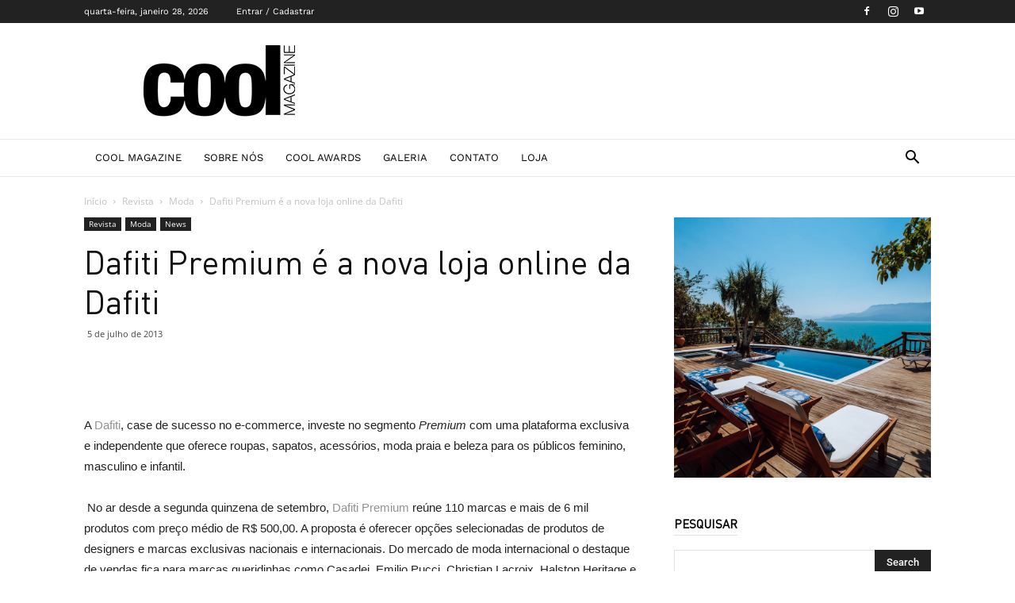

--- FILE ---
content_type: text/html; charset=UTF-8
request_url: https://coolmagazine.com.br/dafiti-premium-e-a-nova-loja-online-da-dafiti/
body_size: 38671
content:
<!doctype html >
<!--[if IE 8]>    <html class="ie8" lang="en"> <![endif]-->
<!--[if IE 9]>    <html class="ie9" lang="en"> <![endif]-->
<!--[if gt IE 8]><!--> <html lang="pt-BR"> <!--<![endif]-->
<head><meta charset="UTF-8" /><script>if(navigator.userAgent.match(/MSIE|Internet Explorer/i)||navigator.userAgent.match(/Trident\/7\..*?rv:11/i)){var href=document.location.href;if(!href.match(/[?&]nowprocket/)){if(href.indexOf("?")==-1){if(href.indexOf("#")==-1){document.location.href=href+"?nowprocket=1"}else{document.location.href=href.replace("#","?nowprocket=1#")}}else{if(href.indexOf("#")==-1){document.location.href=href+"&nowprocket=1"}else{document.location.href=href.replace("#","&nowprocket=1#")}}}}</script><script>(()=>{class RocketLazyLoadScripts{constructor(){this.v="2.0.2",this.userEvents=["keydown","keyup","mousedown","mouseup","mousemove","mouseover","mouseenter","mouseout","mouseleave","touchmove","touchstart","touchend","touchcancel","wheel","click","dblclick","input","visibilitychange"],this.attributeEvents=["onblur","onclick","oncontextmenu","ondblclick","onfocus","onmousedown","onmouseenter","onmouseleave","onmousemove","onmouseout","onmouseover","onmouseup","onmousewheel","onscroll","onsubmit"]}async t(){this.i(),this.o(),/iP(ad|hone)/.test(navigator.userAgent)&&this.h(),this.u(),this.l(this),this.m(),this.k(this),this.p(this),this._(),await Promise.all([this.R(),this.L()]),this.lastBreath=Date.now(),this.S(this),this.P(),this.D(),this.O(),this.M(),await this.C(this.delayedScripts.normal),await this.C(this.delayedScripts.defer),await this.C(this.delayedScripts.async),this.T("domReady"),await this.F(),await this.j(),await this.I(),this.T("windowLoad"),await this.A(),window.dispatchEvent(new Event("rocket-allScriptsLoaded")),this.everythingLoaded=!0,this.lastTouchEnd&&await new Promise((t=>setTimeout(t,500-Date.now()+this.lastTouchEnd))),this.H(),this.T("all"),this.U(),this.W()}i(){this.CSPIssue=sessionStorage.getItem("rocketCSPIssue"),document.addEventListener("securitypolicyviolation",(t=>{this.CSPIssue||"script-src-elem"!==t.violatedDirective||"data"!==t.blockedURI||(this.CSPIssue=!0,sessionStorage.setItem("rocketCSPIssue",!0))}),{isRocket:!0})}o(){window.addEventListener("pageshow",(t=>{this.persisted=t.persisted,this.realWindowLoadedFired=!0}),{isRocket:!0}),window.addEventListener("pagehide",(()=>{this.onFirstUserAction=null}),{isRocket:!0})}h(){let t;function e(e){t=e}window.addEventListener("touchstart",e,{isRocket:!0}),window.addEventListener("touchend",(function i(o){Math.abs(o.changedTouches[0].pageX-t.changedTouches[0].pageX)<10&&Math.abs(o.changedTouches[0].pageY-t.changedTouches[0].pageY)<10&&o.timeStamp-t.timeStamp<200&&(o.target.dispatchEvent(new PointerEvent("click",{target:o.target,bubbles:!0,cancelable:!0})),event.preventDefault(),window.removeEventListener("touchstart",e,{isRocket:!0}),window.removeEventListener("touchend",i,{isRocket:!0}))}),{isRocket:!0})}q(t){this.userActionTriggered||("mousemove"!==t.type||this.firstMousemoveIgnored?"keyup"===t.type||"mouseover"===t.type||"mouseout"===t.type||(this.userActionTriggered=!0,this.onFirstUserAction&&this.onFirstUserAction()):this.firstMousemoveIgnored=!0),"click"===t.type&&t.preventDefault(),this.savedUserEvents.length>0&&(t.stopPropagation(),t.stopImmediatePropagation()),"touchstart"===this.lastEvent&&"touchend"===t.type&&(this.lastTouchEnd=Date.now()),"click"===t.type&&(this.lastTouchEnd=0),this.lastEvent=t.type,this.savedUserEvents.push(t)}u(){this.savedUserEvents=[],this.userEventHandler=this.q.bind(this),this.userEvents.forEach((t=>window.addEventListener(t,this.userEventHandler,{passive:!1,isRocket:!0})))}U(){this.userEvents.forEach((t=>window.removeEventListener(t,this.userEventHandler,{passive:!1,isRocket:!0}))),this.savedUserEvents.forEach((t=>{t.target.dispatchEvent(new window[t.constructor.name](t.type,t))}))}m(){this.eventsMutationObserver=new MutationObserver((t=>{const e="return false";for(const i of t){if("attributes"===i.type){const t=i.target.getAttribute(i.attributeName);t&&t!==e&&(i.target.setAttribute("data-rocket-"+i.attributeName,t),i.target.setAttribute(i.attributeName,e))}"childList"===i.type&&i.addedNodes.forEach((t=>{if(t.nodeType===Node.ELEMENT_NODE)for(const i of t.attributes)this.attributeEvents.includes(i.name)&&i.value&&""!==i.value&&(t.setAttribute("data-rocket-"+i.name,i.value),t.setAttribute(i.name,e))}))}})),this.eventsMutationObserver.observe(document,{subtree:!0,childList:!0,attributeFilter:this.attributeEvents})}H(){this.eventsMutationObserver.disconnect(),this.attributeEvents.forEach((t=>{document.querySelectorAll("[data-rocket-"+t+"]").forEach((e=>{e.setAttribute(t,e.getAttribute("data-rocket-"+t)),e.removeAttribute("data-rocket-"+t)}))}))}k(t){Object.defineProperty(HTMLElement.prototype,"onclick",{get(){return this.rocketonclick},set(e){this.rocketonclick=e,this.setAttribute(t.everythingLoaded?"onclick":"data-rocket-onclick","this.rocketonclick(event)")}})}S(t){function e(e,i){let o=e[i];e[i]=null,Object.defineProperty(e,i,{get:()=>o,set(s){t.everythingLoaded?o=s:e["rocket"+i]=o=s}})}e(document,"onreadystatechange"),e(window,"onload"),e(window,"onpageshow");try{Object.defineProperty(document,"readyState",{get:()=>t.rocketReadyState,set(e){t.rocketReadyState=e},configurable:!0}),document.readyState="loading"}catch(t){console.log("WPRocket DJE readyState conflict, bypassing")}}l(t){this.originalAddEventListener=EventTarget.prototype.addEventListener,this.originalRemoveEventListener=EventTarget.prototype.removeEventListener,this.savedEventListeners=[],EventTarget.prototype.addEventListener=function(e,i,o){o&&o.isRocket||!t.B(e,this)&&!t.userEvents.includes(e)||t.B(e,this)&&!t.userActionTriggered||e.startsWith("rocket-")?t.originalAddEventListener.call(this,e,i,o):t.savedEventListeners.push({target:this,remove:!1,type:e,func:i,options:o})},EventTarget.prototype.removeEventListener=function(e,i,o){o&&o.isRocket||!t.B(e,this)&&!t.userEvents.includes(e)||t.B(e,this)&&!t.userActionTriggered||e.startsWith("rocket-")?t.originalRemoveEventListener.call(this,e,i,o):t.savedEventListeners.push({target:this,remove:!0,type:e,func:i,options:o})}}T(t){"all"===t&&(EventTarget.prototype.addEventListener=this.originalAddEventListener,EventTarget.prototype.removeEventListener=this.originalRemoveEventListener),this.savedEventListeners=this.savedEventListeners.filter((e=>{let i=e.type,o=e.target||window;return"domReady"===t&&"DOMContentLoaded"!==i&&"readystatechange"!==i||("windowLoad"===t&&"load"!==i&&"readystatechange"!==i&&"pageshow"!==i||(this.B(i,o)&&(i="rocket-"+i),e.remove?o.removeEventListener(i,e.func,e.options):o.addEventListener(i,e.func,e.options),!1))}))}p(t){let e;function i(e){return t.everythingLoaded?e:e.split(" ").map((t=>"load"===t||t.startsWith("load.")?"rocket-jquery-load":t)).join(" ")}function o(o){function s(e){const s=o.fn[e];o.fn[e]=o.fn.init.prototype[e]=function(){return this[0]===window&&t.userActionTriggered&&("string"==typeof arguments[0]||arguments[0]instanceof String?arguments[0]=i(arguments[0]):"object"==typeof arguments[0]&&Object.keys(arguments[0]).forEach((t=>{const e=arguments[0][t];delete arguments[0][t],arguments[0][i(t)]=e}))),s.apply(this,arguments),this}}if(o&&o.fn&&!t.allJQueries.includes(o)){const e={DOMContentLoaded:[],"rocket-DOMContentLoaded":[]};for(const t in e)document.addEventListener(t,(()=>{e[t].forEach((t=>t()))}),{isRocket:!0});o.fn.ready=o.fn.init.prototype.ready=function(i){function s(){parseInt(o.fn.jquery)>2?setTimeout((()=>i.bind(document)(o))):i.bind(document)(o)}return t.realDomReadyFired?!t.userActionTriggered||t.fauxDomReadyFired?s():e["rocket-DOMContentLoaded"].push(s):e.DOMContentLoaded.push(s),o([])},s("on"),s("one"),s("off"),t.allJQueries.push(o)}e=o}t.allJQueries=[],o(window.jQuery),Object.defineProperty(window,"jQuery",{get:()=>e,set(t){o(t)}})}P(){const t=new Map;document.write=document.writeln=function(e){const i=document.currentScript,o=document.createRange(),s=i.parentElement;let n=t.get(i);void 0===n&&(n=i.nextSibling,t.set(i,n));const a=document.createDocumentFragment();o.setStart(a,0),a.appendChild(o.createContextualFragment(e)),s.insertBefore(a,n)}}async R(){return new Promise((t=>{this.userActionTriggered?t():this.onFirstUserAction=t}))}async L(){return new Promise((t=>{document.addEventListener("DOMContentLoaded",(()=>{this.realDomReadyFired=!0,t()}),{isRocket:!0})}))}async I(){return this.realWindowLoadedFired?Promise.resolve():new Promise((t=>{window.addEventListener("load",t,{isRocket:!0})}))}M(){this.pendingScripts=[];this.scriptsMutationObserver=new MutationObserver((t=>{for(const e of t)e.addedNodes.forEach((t=>{"SCRIPT"!==t.tagName||t.noModule||t.isWPRocket||this.pendingScripts.push({script:t,promise:new Promise((e=>{const i=()=>{const i=this.pendingScripts.findIndex((e=>e.script===t));i>=0&&this.pendingScripts.splice(i,1),e()};t.addEventListener("load",i,{isRocket:!0}),t.addEventListener("error",i,{isRocket:!0}),setTimeout(i,1e3)}))})}))})),this.scriptsMutationObserver.observe(document,{childList:!0,subtree:!0})}async j(){await this.J(),this.pendingScripts.length?(await this.pendingScripts[0].promise,await this.j()):this.scriptsMutationObserver.disconnect()}D(){this.delayedScripts={normal:[],async:[],defer:[]},document.querySelectorAll("script[type$=rocketlazyloadscript]").forEach((t=>{t.hasAttribute("data-rocket-src")?t.hasAttribute("async")&&!1!==t.async?this.delayedScripts.async.push(t):t.hasAttribute("defer")&&!1!==t.defer||"module"===t.getAttribute("data-rocket-type")?this.delayedScripts.defer.push(t):this.delayedScripts.normal.push(t):this.delayedScripts.normal.push(t)}))}async _(){await this.L();let t=[];document.querySelectorAll("script[type$=rocketlazyloadscript][data-rocket-src]").forEach((e=>{let i=e.getAttribute("data-rocket-src");if(i&&!i.startsWith("data:")){i.startsWith("//")&&(i=location.protocol+i);try{const o=new URL(i).origin;o!==location.origin&&t.push({src:o,crossOrigin:e.crossOrigin||"module"===e.getAttribute("data-rocket-type")})}catch(t){}}})),t=[...new Map(t.map((t=>[JSON.stringify(t),t]))).values()],this.N(t,"preconnect")}async $(t){if(await this.G(),!0!==t.noModule||!("noModule"in HTMLScriptElement.prototype))return new Promise((e=>{let i;function o(){(i||t).setAttribute("data-rocket-status","executed"),e()}try{if(navigator.userAgent.includes("Firefox/")||""===navigator.vendor||this.CSPIssue)i=document.createElement("script"),[...t.attributes].forEach((t=>{let e=t.nodeName;"type"!==e&&("data-rocket-type"===e&&(e="type"),"data-rocket-src"===e&&(e="src"),i.setAttribute(e,t.nodeValue))})),t.text&&(i.text=t.text),t.nonce&&(i.nonce=t.nonce),i.hasAttribute("src")?(i.addEventListener("load",o,{isRocket:!0}),i.addEventListener("error",(()=>{i.setAttribute("data-rocket-status","failed-network"),e()}),{isRocket:!0}),setTimeout((()=>{i.isConnected||e()}),1)):(i.text=t.text,o()),i.isWPRocket=!0,t.parentNode.replaceChild(i,t);else{const i=t.getAttribute("data-rocket-type"),s=t.getAttribute("data-rocket-src");i?(t.type=i,t.removeAttribute("data-rocket-type")):t.removeAttribute("type"),t.addEventListener("load",o,{isRocket:!0}),t.addEventListener("error",(i=>{this.CSPIssue&&i.target.src.startsWith("data:")?(console.log("WPRocket: CSP fallback activated"),t.removeAttribute("src"),this.$(t).then(e)):(t.setAttribute("data-rocket-status","failed-network"),e())}),{isRocket:!0}),s?(t.fetchPriority="high",t.removeAttribute("data-rocket-src"),t.src=s):t.src="data:text/javascript;base64,"+window.btoa(unescape(encodeURIComponent(t.text)))}}catch(i){t.setAttribute("data-rocket-status","failed-transform"),e()}}));t.setAttribute("data-rocket-status","skipped")}async C(t){const e=t.shift();return e?(e.isConnected&&await this.$(e),this.C(t)):Promise.resolve()}O(){this.N([...this.delayedScripts.normal,...this.delayedScripts.defer,...this.delayedScripts.async],"preload")}N(t,e){this.trash=this.trash||[];let i=!0;var o=document.createDocumentFragment();t.forEach((t=>{const s=t.getAttribute&&t.getAttribute("data-rocket-src")||t.src;if(s&&!s.startsWith("data:")){const n=document.createElement("link");n.href=s,n.rel=e,"preconnect"!==e&&(n.as="script",n.fetchPriority=i?"high":"low"),t.getAttribute&&"module"===t.getAttribute("data-rocket-type")&&(n.crossOrigin=!0),t.crossOrigin&&(n.crossOrigin=t.crossOrigin),t.integrity&&(n.integrity=t.integrity),t.nonce&&(n.nonce=t.nonce),o.appendChild(n),this.trash.push(n),i=!1}})),document.head.appendChild(o)}W(){this.trash.forEach((t=>t.remove()))}async F(){try{document.readyState="interactive"}catch(t){}this.fauxDomReadyFired=!0;try{await this.G(),document.dispatchEvent(new Event("rocket-readystatechange")),await this.G(),document.rocketonreadystatechange&&document.rocketonreadystatechange(),await this.G(),document.dispatchEvent(new Event("rocket-DOMContentLoaded")),await this.G(),window.dispatchEvent(new Event("rocket-DOMContentLoaded"))}catch(t){console.error(t)}}async A(){try{document.readyState="complete"}catch(t){}try{await this.G(),document.dispatchEvent(new Event("rocket-readystatechange")),await this.G(),document.rocketonreadystatechange&&document.rocketonreadystatechange(),await this.G(),window.dispatchEvent(new Event("rocket-load")),await this.G(),window.rocketonload&&window.rocketonload(),await this.G(),this.allJQueries.forEach((t=>t(window).trigger("rocket-jquery-load"))),await this.G();const t=new Event("rocket-pageshow");t.persisted=this.persisted,window.dispatchEvent(t),await this.G(),window.rocketonpageshow&&window.rocketonpageshow({persisted:this.persisted})}catch(t){console.error(t)}}async G(){Date.now()-this.lastBreath>45&&(await this.J(),this.lastBreath=Date.now())}async J(){return document.hidden?new Promise((t=>setTimeout(t))):new Promise((t=>requestAnimationFrame(t)))}B(t,e){return e===document&&"readystatechange"===t||(e===document&&"DOMContentLoaded"===t||(e===window&&"DOMContentLoaded"===t||(e===window&&"load"===t||e===window&&"pageshow"===t)))}static run(){(new RocketLazyLoadScripts).t()}}RocketLazyLoadScripts.run()})();</script>
    <title>Dafiti Premium é a nova loja online da Dafiti - Cool Magazine - Site Oficial</title>
    
    <meta name="viewport" content="width=device-width, initial-scale=1.0">
    <link rel="pingback" href="https://coolmagazine.com.br/xmlrpc.php" />
    <meta name='robots' content='index, follow, max-image-preview:large, max-snippet:-1, max-video-preview:-1' />
<script type="rocketlazyloadscript" data-minify="1" id="cookieyes" data-rocket-type="text/javascript" data-rocket-src="https://coolmagazine.com.br/wp-content/cache/min/1/client_data/abefa16a1e64c9a2302fd7d6/script.js?ver=1768332629" data-rocket-defer defer></script>
	<!-- This site is optimized with the Yoast SEO plugin v19.6 - https://yoast.com/wordpress/plugins/seo/ -->
	<link rel="canonical" href="https://coolmagazine.com.br/dafiti-premium-e-a-nova-loja-online-da-dafiti/" />
	<meta property="og:locale" content="pt_BR" />
	<meta property="og:type" content="article" />
	<meta property="og:title" content="Dafiti Premium é a nova loja online da Dafiti - Cool Magazine - Site Oficial" />
	<meta property="og:description" content="A Dafiti, case de sucesso no e-commerce, investe no segmento Premium com uma plataforma exclusiva e independente que oferece roupas, sapatos, acessórios, moda praia e beleza para os públicos feminino, masculino e infantil.  No ar desde a segunda quinzena de setembro, Dafiti Premium reúne 110 marcas e mais de 6 mil produtos com preço médio de R$ 500,00. A [&hellip;]" />
	<meta property="og:url" content="https://coolmagazine.com.br/dafiti-premium-e-a-nova-loja-online-da-dafiti/" />
	<meta property="og:site_name" content="Cool Magazine - Site Oficial" />
	<meta property="article:publisher" content="https://www.instagram.com/coolmagazine/" />
	<meta property="article:published_time" content="2013-07-05T17:18:16+00:00" />
	<meta property="article:modified_time" content="2013-07-05T17:18:23+00:00" />
	<meta property="og:image" content="https://coolmagazine.com.br/wp-content/uploads/2013/07/Dafiti-Premium_R31250-150x150.jpg" />
	<meta name="author" content="Caroline Menis" />
	<meta name="twitter:card" content="summary_large_image" />
	<meta name="twitter:label1" content="Escrito por" />
	<meta name="twitter:data1" content="Caroline Menis" />
	<meta name="twitter:label2" content="Est. tempo de leitura" />
	<meta name="twitter:data2" content="2 minutos" />
	<script type="application/ld+json" class="yoast-schema-graph">{"@context":"https://schema.org","@graph":[{"@type":"Article","@id":"https://coolmagazine.com.br/dafiti-premium-e-a-nova-loja-online-da-dafiti/#article","isPartOf":{"@id":"https://coolmagazine.com.br/dafiti-premium-e-a-nova-loja-online-da-dafiti/"},"author":{"name":"Caroline Menis","@id":"https://coolmagazine.com.br/#/schema/person/46263110e8feacae1548074c194dd5f4"},"headline":"Dafiti Premium é a nova loja online da Dafiti","datePublished":"2013-07-05T17:18:16+00:00","dateModified":"2013-07-05T17:18:23+00:00","mainEntityOfPage":{"@id":"https://coolmagazine.com.br/dafiti-premium-e-a-nova-loja-online-da-dafiti/"},"wordCount":340,"commentCount":0,"publisher":{"@id":"https://coolmagazine.com.br/#organization"},"keywords":["Dafiti","E-commerce","moda"],"articleSection":["Moda","News"],"inLanguage":"pt-BR","potentialAction":[{"@type":"CommentAction","name":"Comment","target":["https://coolmagazine.com.br/dafiti-premium-e-a-nova-loja-online-da-dafiti/#respond"]}]},{"@type":"WebPage","@id":"https://coolmagazine.com.br/dafiti-premium-e-a-nova-loja-online-da-dafiti/","url":"https://coolmagazine.com.br/dafiti-premium-e-a-nova-loja-online-da-dafiti/","name":"Dafiti Premium é a nova loja online da Dafiti - Cool Magazine - Site Oficial","isPartOf":{"@id":"https://coolmagazine.com.br/#website"},"datePublished":"2013-07-05T17:18:16+00:00","dateModified":"2013-07-05T17:18:23+00:00","breadcrumb":{"@id":"https://coolmagazine.com.br/dafiti-premium-e-a-nova-loja-online-da-dafiti/#breadcrumb"},"inLanguage":"pt-BR","potentialAction":[{"@type":"ReadAction","target":["https://coolmagazine.com.br/dafiti-premium-e-a-nova-loja-online-da-dafiti/"]}]},{"@type":"BreadcrumbList","@id":"https://coolmagazine.com.br/dafiti-premium-e-a-nova-loja-online-da-dafiti/#breadcrumb","itemListElement":[{"@type":"ListItem","position":1,"name":"Início","item":"https://coolmagazine.com.br/"},{"@type":"ListItem","position":2,"name":"Dafiti Premium é a nova loja online da Dafiti"}]},{"@type":"WebSite","@id":"https://coolmagazine.com.br/#website","url":"https://coolmagazine.com.br/","name":"Cool Magazine - Site Oficial","description":"Revista Impressa e Online de Moda, Entretenimento e Lifestyle","publisher":{"@id":"https://coolmagazine.com.br/#organization"},"potentialAction":[{"@type":"SearchAction","target":{"@type":"EntryPoint","urlTemplate":"https://coolmagazine.com.br/?s={search_term_string}"},"query-input":"required name=search_term_string"}],"inLanguage":"pt-BR"},{"@type":"Organization","@id":"https://coolmagazine.com.br/#organization","name":"Cool Magazine - Revista de Moda, Entretenimento e Lifestyle.","url":"https://coolmagazine.com.br/","sameAs":["https://www.instagram.com/coolmagazine/","https://www.youtube.com/user/coolmagazine"],"logo":{"@type":"ImageObject","inLanguage":"pt-BR","@id":"https://coolmagazine.com.br/#/schema/logo/image/","url":"https://coolmagazine.com.br/wp-content/uploads/2017/06/cropped-logo-cool-youtube-2.jpg","contentUrl":"https://coolmagazine.com.br/wp-content/uploads/2017/06/cropped-logo-cool-youtube-2.jpg","width":512,"height":512,"caption":"Cool Magazine - Revista de Moda, Entretenimento e Lifestyle."},"image":{"@id":"https://coolmagazine.com.br/#/schema/logo/image/"}},{"@type":"Person","@id":"https://coolmagazine.com.br/#/schema/person/46263110e8feacae1548074c194dd5f4","name":"Caroline Menis","image":{"@type":"ImageObject","inLanguage":"pt-BR","@id":"https://coolmagazine.com.br/#/schema/person/image/","url":"https://secure.gravatar.com/avatar/fea18aaf9b777496692dc0de1d688302?s=96&d=mm&r=g","contentUrl":"https://secure.gravatar.com/avatar/fea18aaf9b777496692dc0de1d688302?s=96&d=mm&r=g","caption":"Caroline Menis"},"description":"Jornalista de Moda e Lifestyle.","sameAs":["https://coolmagazine.com.br"]}]}</script>
	<!-- / Yoast SEO plugin. -->


<link rel='dns-prefetch' href='//www.googletagmanager.com' />

<link rel='dns-prefetch' href='//s.w.org' />

<link rel='dns-prefetch' href='//pagead2.googlesyndication.com' />
<link rel="alternate" type="application/rss+xml" title="Feed para Cool Magazine - Site Oficial &raquo;" href="https://coolmagazine.com.br/feed/" />
<link rel="alternate" type="application/rss+xml" title="Feed de comentários para Cool Magazine - Site Oficial &raquo;" href="https://coolmagazine.com.br/comments/feed/" />
<link rel="alternate" type="application/rss+xml" title="Feed de comentários para Cool Magazine - Site Oficial &raquo; Dafiti Premium é a nova loja online da Dafiti" href="https://coolmagazine.com.br/dafiti-premium-e-a-nova-loja-online-da-dafiti/feed/" />
<script type="rocketlazyloadscript" data-rocket-type="text/javascript">
window._wpemojiSettings = {"baseUrl":"https:\/\/s.w.org\/images\/core\/emoji\/14.0.0\/72x72\/","ext":".png","svgUrl":"https:\/\/s.w.org\/images\/core\/emoji\/14.0.0\/svg\/","svgExt":".svg","source":{"concatemoji":"https:\/\/coolmagazine.com.br\/wp-includes\/js\/wp-emoji-release.min.js?ver=3b85c1286e0a4a1a4f7ef5c32d519a1e"}};
/*! This file is auto-generated */
!function(e,a,t){var n,r,o,i=a.createElement("canvas"),p=i.getContext&&i.getContext("2d");function s(e,t){var a=String.fromCharCode,e=(p.clearRect(0,0,i.width,i.height),p.fillText(a.apply(this,e),0,0),i.toDataURL());return p.clearRect(0,0,i.width,i.height),p.fillText(a.apply(this,t),0,0),e===i.toDataURL()}function c(e){var t=a.createElement("script");t.src=e,t.defer=t.type="text/javascript",a.getElementsByTagName("head")[0].appendChild(t)}for(o=Array("flag","emoji"),t.supports={everything:!0,everythingExceptFlag:!0},r=0;r<o.length;r++)t.supports[o[r]]=function(e){if(!p||!p.fillText)return!1;switch(p.textBaseline="top",p.font="600 32px Arial",e){case"flag":return s([127987,65039,8205,9895,65039],[127987,65039,8203,9895,65039])?!1:!s([55356,56826,55356,56819],[55356,56826,8203,55356,56819])&&!s([55356,57332,56128,56423,56128,56418,56128,56421,56128,56430,56128,56423,56128,56447],[55356,57332,8203,56128,56423,8203,56128,56418,8203,56128,56421,8203,56128,56430,8203,56128,56423,8203,56128,56447]);case"emoji":return!s([129777,127995,8205,129778,127999],[129777,127995,8203,129778,127999])}return!1}(o[r]),t.supports.everything=t.supports.everything&&t.supports[o[r]],"flag"!==o[r]&&(t.supports.everythingExceptFlag=t.supports.everythingExceptFlag&&t.supports[o[r]]);t.supports.everythingExceptFlag=t.supports.everythingExceptFlag&&!t.supports.flag,t.DOMReady=!1,t.readyCallback=function(){t.DOMReady=!0},t.supports.everything||(n=function(){t.readyCallback()},a.addEventListener?(a.addEventListener("DOMContentLoaded",n,!1),e.addEventListener("load",n,!1)):(e.attachEvent("onload",n),a.attachEvent("onreadystatechange",function(){"complete"===a.readyState&&t.readyCallback()})),(e=t.source||{}).concatemoji?c(e.concatemoji):e.wpemoji&&e.twemoji&&(c(e.twemoji),c(e.wpemoji)))}(window,document,window._wpemojiSettings);
</script>
<style type="text/css">
img.wp-smiley,
img.emoji {
	display: inline !important;
	border: none !important;
	box-shadow: none !important;
	height: 1em !important;
	width: 1em !important;
	margin: 0 0.07em !important;
	vertical-align: -0.1em !important;
	background: none !important;
	padding: 0 !important;
}
</style>
	<link rel='stylesheet' id='wp-block-library-css'  href='https://coolmagazine.com.br/wp-includes/css/dist/block-library/style.min.css?ver=3b85c1286e0a4a1a4f7ef5c32d519a1e' type='text/css' media='all' />
<link data-minify="1" rel='stylesheet' id='wc-blocks-vendors-style-css'  href='https://coolmagazine.com.br/wp-content/cache/min/1/wp-content/plugins/woocommerce/packages/woocommerce-blocks/build/wc-blocks-vendors-style.css?ver=1768332626' type='text/css' media='all' />
<link data-minify="1" rel='stylesheet' id='wc-blocks-style-css'  href='https://coolmagazine.com.br/wp-content/cache/min/1/wp-content/plugins/woocommerce/packages/woocommerce-blocks/build/wc-blocks-style.css?ver=1768332626' type='text/css' media='all' />
<style id='global-styles-inline-css' type='text/css'>
body{--wp--preset--color--black: #000000;--wp--preset--color--cyan-bluish-gray: #abb8c3;--wp--preset--color--white: #ffffff;--wp--preset--color--pale-pink: #f78da7;--wp--preset--color--vivid-red: #cf2e2e;--wp--preset--color--luminous-vivid-orange: #ff6900;--wp--preset--color--luminous-vivid-amber: #fcb900;--wp--preset--color--light-green-cyan: #7bdcb5;--wp--preset--color--vivid-green-cyan: #00d084;--wp--preset--color--pale-cyan-blue: #8ed1fc;--wp--preset--color--vivid-cyan-blue: #0693e3;--wp--preset--color--vivid-purple: #9b51e0;--wp--preset--gradient--vivid-cyan-blue-to-vivid-purple: linear-gradient(135deg,rgba(6,147,227,1) 0%,rgb(155,81,224) 100%);--wp--preset--gradient--light-green-cyan-to-vivid-green-cyan: linear-gradient(135deg,rgb(122,220,180) 0%,rgb(0,208,130) 100%);--wp--preset--gradient--luminous-vivid-amber-to-luminous-vivid-orange: linear-gradient(135deg,rgba(252,185,0,1) 0%,rgba(255,105,0,1) 100%);--wp--preset--gradient--luminous-vivid-orange-to-vivid-red: linear-gradient(135deg,rgba(255,105,0,1) 0%,rgb(207,46,46) 100%);--wp--preset--gradient--very-light-gray-to-cyan-bluish-gray: linear-gradient(135deg,rgb(238,238,238) 0%,rgb(169,184,195) 100%);--wp--preset--gradient--cool-to-warm-spectrum: linear-gradient(135deg,rgb(74,234,220) 0%,rgb(151,120,209) 20%,rgb(207,42,186) 40%,rgb(238,44,130) 60%,rgb(251,105,98) 80%,rgb(254,248,76) 100%);--wp--preset--gradient--blush-light-purple: linear-gradient(135deg,rgb(255,206,236) 0%,rgb(152,150,240) 100%);--wp--preset--gradient--blush-bordeaux: linear-gradient(135deg,rgb(254,205,165) 0%,rgb(254,45,45) 50%,rgb(107,0,62) 100%);--wp--preset--gradient--luminous-dusk: linear-gradient(135deg,rgb(255,203,112) 0%,rgb(199,81,192) 50%,rgb(65,88,208) 100%);--wp--preset--gradient--pale-ocean: linear-gradient(135deg,rgb(255,245,203) 0%,rgb(182,227,212) 50%,rgb(51,167,181) 100%);--wp--preset--gradient--electric-grass: linear-gradient(135deg,rgb(202,248,128) 0%,rgb(113,206,126) 100%);--wp--preset--gradient--midnight: linear-gradient(135deg,rgb(2,3,129) 0%,rgb(40,116,252) 100%);--wp--preset--duotone--dark-grayscale: url('#wp-duotone-dark-grayscale');--wp--preset--duotone--grayscale: url('#wp-duotone-grayscale');--wp--preset--duotone--purple-yellow: url('#wp-duotone-purple-yellow');--wp--preset--duotone--blue-red: url('#wp-duotone-blue-red');--wp--preset--duotone--midnight: url('#wp-duotone-midnight');--wp--preset--duotone--magenta-yellow: url('#wp-duotone-magenta-yellow');--wp--preset--duotone--purple-green: url('#wp-duotone-purple-green');--wp--preset--duotone--blue-orange: url('#wp-duotone-blue-orange');--wp--preset--font-size--small: 11px;--wp--preset--font-size--medium: 20px;--wp--preset--font-size--large: 32px;--wp--preset--font-size--x-large: 42px;--wp--preset--font-size--regular: 15px;--wp--preset--font-size--larger: 50px;}.has-black-color{color: var(--wp--preset--color--black) !important;}.has-cyan-bluish-gray-color{color: var(--wp--preset--color--cyan-bluish-gray) !important;}.has-white-color{color: var(--wp--preset--color--white) !important;}.has-pale-pink-color{color: var(--wp--preset--color--pale-pink) !important;}.has-vivid-red-color{color: var(--wp--preset--color--vivid-red) !important;}.has-luminous-vivid-orange-color{color: var(--wp--preset--color--luminous-vivid-orange) !important;}.has-luminous-vivid-amber-color{color: var(--wp--preset--color--luminous-vivid-amber) !important;}.has-light-green-cyan-color{color: var(--wp--preset--color--light-green-cyan) !important;}.has-vivid-green-cyan-color{color: var(--wp--preset--color--vivid-green-cyan) !important;}.has-pale-cyan-blue-color{color: var(--wp--preset--color--pale-cyan-blue) !important;}.has-vivid-cyan-blue-color{color: var(--wp--preset--color--vivid-cyan-blue) !important;}.has-vivid-purple-color{color: var(--wp--preset--color--vivid-purple) !important;}.has-black-background-color{background-color: var(--wp--preset--color--black) !important;}.has-cyan-bluish-gray-background-color{background-color: var(--wp--preset--color--cyan-bluish-gray) !important;}.has-white-background-color{background-color: var(--wp--preset--color--white) !important;}.has-pale-pink-background-color{background-color: var(--wp--preset--color--pale-pink) !important;}.has-vivid-red-background-color{background-color: var(--wp--preset--color--vivid-red) !important;}.has-luminous-vivid-orange-background-color{background-color: var(--wp--preset--color--luminous-vivid-orange) !important;}.has-luminous-vivid-amber-background-color{background-color: var(--wp--preset--color--luminous-vivid-amber) !important;}.has-light-green-cyan-background-color{background-color: var(--wp--preset--color--light-green-cyan) !important;}.has-vivid-green-cyan-background-color{background-color: var(--wp--preset--color--vivid-green-cyan) !important;}.has-pale-cyan-blue-background-color{background-color: var(--wp--preset--color--pale-cyan-blue) !important;}.has-vivid-cyan-blue-background-color{background-color: var(--wp--preset--color--vivid-cyan-blue) !important;}.has-vivid-purple-background-color{background-color: var(--wp--preset--color--vivid-purple) !important;}.has-black-border-color{border-color: var(--wp--preset--color--black) !important;}.has-cyan-bluish-gray-border-color{border-color: var(--wp--preset--color--cyan-bluish-gray) !important;}.has-white-border-color{border-color: var(--wp--preset--color--white) !important;}.has-pale-pink-border-color{border-color: var(--wp--preset--color--pale-pink) !important;}.has-vivid-red-border-color{border-color: var(--wp--preset--color--vivid-red) !important;}.has-luminous-vivid-orange-border-color{border-color: var(--wp--preset--color--luminous-vivid-orange) !important;}.has-luminous-vivid-amber-border-color{border-color: var(--wp--preset--color--luminous-vivid-amber) !important;}.has-light-green-cyan-border-color{border-color: var(--wp--preset--color--light-green-cyan) !important;}.has-vivid-green-cyan-border-color{border-color: var(--wp--preset--color--vivid-green-cyan) !important;}.has-pale-cyan-blue-border-color{border-color: var(--wp--preset--color--pale-cyan-blue) !important;}.has-vivid-cyan-blue-border-color{border-color: var(--wp--preset--color--vivid-cyan-blue) !important;}.has-vivid-purple-border-color{border-color: var(--wp--preset--color--vivid-purple) !important;}.has-vivid-cyan-blue-to-vivid-purple-gradient-background{background: var(--wp--preset--gradient--vivid-cyan-blue-to-vivid-purple) !important;}.has-light-green-cyan-to-vivid-green-cyan-gradient-background{background: var(--wp--preset--gradient--light-green-cyan-to-vivid-green-cyan) !important;}.has-luminous-vivid-amber-to-luminous-vivid-orange-gradient-background{background: var(--wp--preset--gradient--luminous-vivid-amber-to-luminous-vivid-orange) !important;}.has-luminous-vivid-orange-to-vivid-red-gradient-background{background: var(--wp--preset--gradient--luminous-vivid-orange-to-vivid-red) !important;}.has-very-light-gray-to-cyan-bluish-gray-gradient-background{background: var(--wp--preset--gradient--very-light-gray-to-cyan-bluish-gray) !important;}.has-cool-to-warm-spectrum-gradient-background{background: var(--wp--preset--gradient--cool-to-warm-spectrum) !important;}.has-blush-light-purple-gradient-background{background: var(--wp--preset--gradient--blush-light-purple) !important;}.has-blush-bordeaux-gradient-background{background: var(--wp--preset--gradient--blush-bordeaux) !important;}.has-luminous-dusk-gradient-background{background: var(--wp--preset--gradient--luminous-dusk) !important;}.has-pale-ocean-gradient-background{background: var(--wp--preset--gradient--pale-ocean) !important;}.has-electric-grass-gradient-background{background: var(--wp--preset--gradient--electric-grass) !important;}.has-midnight-gradient-background{background: var(--wp--preset--gradient--midnight) !important;}.has-small-font-size{font-size: var(--wp--preset--font-size--small) !important;}.has-medium-font-size{font-size: var(--wp--preset--font-size--medium) !important;}.has-large-font-size{font-size: var(--wp--preset--font-size--large) !important;}.has-x-large-font-size{font-size: var(--wp--preset--font-size--x-large) !important;}
</style>
<link data-minify="1" rel='stylesheet' id='contact-form-7-css'  href='https://coolmagazine.com.br/wp-content/cache/min/1/wp-content/plugins/contact-form-7/includes/css/styles.css?ver=1768332626' type='text/css' media='all' />
<link data-minify="1" rel='stylesheet' id='woocommerce-layout-css'  href='https://coolmagazine.com.br/wp-content/cache/min/1/wp-content/plugins/woocommerce/assets/css/woocommerce-layout.css?ver=1768332626' type='text/css' media='all' />
<link data-minify="1" rel='stylesheet' id='woocommerce-smallscreen-css'  href='https://coolmagazine.com.br/wp-content/cache/min/1/wp-content/plugins/woocommerce/assets/css/woocommerce-smallscreen.css?ver=1768332626' type='text/css' media='only screen and (max-width: 768px)' />
<link data-minify="1" rel='stylesheet' id='woocommerce-general-css'  href='https://coolmagazine.com.br/wp-content/cache/background-css/1/coolmagazine.com.br/wp-content/cache/min/1/wp-content/plugins/woocommerce/assets/css/woocommerce.css?ver=1768332626&wpr_t=1769569989' type='text/css' media='all' />
<style id='woocommerce-inline-inline-css' type='text/css'>
.woocommerce form .form-row .required { visibility: visible; }
</style>
<link rel='stylesheet' id='woocommerce-mercadopago-global-css-css'  href='https://coolmagazine.com.br/wp-content/plugins/woocommerce-mercadopago/includes/../assets/css/global.min.css?ver=6.9.3' type='text/css' media='all' />
<link data-minify="1" rel='stylesheet' id='td-plugin-multi-purpose-css'  href='https://coolmagazine.com.br/wp-content/cache/min/1/wp-content/plugins/td-composer/td-multi-purpose/style.css?ver=1768332627' type='text/css' media='all' />
<link rel="stylesheet" href="https://coolmagazine.com.br/wp-content/cache/fonts/1/google-fonts/css/d/9/8/c59aaaa569570d25f1d5be0dc07a4.css" data-wpr-hosted-gf-parameters="family=Work+Sans%3A400%2C600%7COpen+Sans%3A300italic%2C400%2C400italic%2C600%2C600italic%2C700%7CRoboto%3A300%2C400%2C400italic%2C500%2C500italic%2C700%2C900%2C600&display=swap&ver=10.2"/>
<link data-minify="1" rel='stylesheet' id='td-theme-css'  href='https://coolmagazine.com.br/wp-content/cache/min/1/wp-content/themes/Newspaper/style.css?ver=1768332627' type='text/css' media='all' />
<style id='td-theme-inline-css' type='text/css'>
    
        @media (max-width: 767px) {
            .td-header-desktop-wrap {
                display: none;
            }
        }
        @media (min-width: 767px) {
            .td-header-mobile-wrap {
                display: none;
            }
        }
    
	
</style>
<link data-minify="1" rel='stylesheet' id='td-theme-woo-css'  href='https://coolmagazine.com.br/wp-content/cache/min/1/wp-content/themes/Newspaper/style-woocommerce.css?ver=1768332627' type='text/css' media='all' />
<style id='rpship-style-handle-inline-css' type='text/css'>
.rpship_wrap .rpship_method_title{color:#000000;font-size:15px;}
.rpship_wrap .rpship_method_cost{color:#000000;font-size:15px;}
.rpship_calculator .rp_shipping_button {margin-bottom:10px;}
.rpship_calculator .rp_shipping_button a.btn_shipping{background-color:#000000;color:#FFFFFF;font-size:15px;}
.rpship_calculator button.rp_calc_shipping_all{background-color:#000000;color:#FFFFFF;font-size:15px;}
.rpship_wrap .rpship_before_text{color:#000000;font-size:15px;}
.rpship_wrap .no_shipping_message{color:#000000;font-size:15px;}
.rpship_wrap ul.rpship_methods{margin:10px 0;}
.rpship_wrap ul.rpship_methods li{list-style-position:inside;}
.rpship_calculator .loaderimage{display:none;}


</style>
<link data-minify="1" rel='stylesheet' id='td-legacy-framework-front-style-css'  href='https://coolmagazine.com.br/wp-content/cache/background-css/1/coolmagazine.com.br/wp-content/cache/min/1/wp-content/plugins/td-composer/legacy/Newspaper/assets/css/td_legacy_main.css?ver=1768332628&wpr_t=1769569989' type='text/css' media='all' />
<link data-minify="1" rel='stylesheet' id='td-legacy-framework-woo-style-css'  href='https://coolmagazine.com.br/wp-content/cache/min/1/wp-content/plugins/td-composer/legacy/Newspaper/assets/css/td_legacy_woocommerce.css?ver=1768332628' type='text/css' media='all' />
<link data-minify="1" rel='stylesheet' id='td-standard-pack-framework-front-style-css'  href='https://coolmagazine.com.br/wp-content/cache/min/1/wp-content/plugins/td-standard-pack/Newspaper/assets/css/td_standard_pack_main.css?ver=1768332628' type='text/css' media='all' />
<link data-minify="1" rel='stylesheet' id='td-theme-demo-style-css'  href='https://coolmagazine.com.br/wp-content/cache/min/1/wp-content/plugins/td-composer/legacy/Newspaper/includes/demos/lifestyle/demo_style.css?ver=1768332628' type='text/css' media='all' />
<link data-minify="1" rel='stylesheet' id='tdb_front_style-css'  href='https://coolmagazine.com.br/wp-content/cache/min/1/wp-content/plugins/td-cloud-library/assets/css/tdb_less_front.css?ver=1768332628' type='text/css' media='all' />
<script type="rocketlazyloadscript" data-rocket-type='text/javascript' data-rocket-src='https://coolmagazine.com.br/wp-includes/js/jquery/jquery.min.js?ver=3.6.0' id='jquery-core-js' data-rocket-defer defer></script>
<script type="rocketlazyloadscript" data-rocket-type='text/javascript' data-rocket-src='https://coolmagazine.com.br/wp-includes/js/jquery/jquery-migrate.min.js?ver=3.3.2' id='jquery-migrate-js' data-rocket-defer defer></script>

<!-- Snippet da etiqueta do Google (gtag.js) adicionado pelo Site Kit -->
<!-- Snippet do Google Análises adicionado pelo Site Kit -->
<script type="rocketlazyloadscript" data-rocket-type='text/javascript' data-rocket-src='https://www.googletagmanager.com/gtag/js?id=GT-MQRQZ8' id='google_gtagjs-js' async></script>
<script type="rocketlazyloadscript" data-rocket-type='text/javascript' id='google_gtagjs-js-after'>
window.dataLayer = window.dataLayer || [];function gtag(){dataLayer.push(arguments);}
gtag("set","linker",{"domains":["coolmagazine.com.br"]});
gtag("js", new Date());
gtag("set", "developer_id.dZTNiMT", true);
gtag("config", "GT-MQRQZ8", {"googlesitekit_post_type":"post"});
</script>
<link rel="https://api.w.org/" href="https://coolmagazine.com.br/wp-json/" /><link rel="alternate" type="application/json" href="https://coolmagazine.com.br/wp-json/wp/v2/posts/4382" /><link rel="EditURI" type="application/rsd+xml" title="RSD" href="https://coolmagazine.com.br/xmlrpc.php?rsd" />
<link rel="wlwmanifest" type="application/wlwmanifest+xml" href="https://coolmagazine.com.br/wp-includes/wlwmanifest.xml" /> 

<link rel='shortlink' href='https://coolmagazine.com.br/?p=4382' />
<link rel="alternate" type="application/json+oembed" href="https://coolmagazine.com.br/wp-json/oembed/1.0/embed?url=https%3A%2F%2Fcoolmagazine.com.br%2Fdafiti-premium-e-a-nova-loja-online-da-dafiti%2F" />
<link rel="alternate" type="text/xml+oembed" href="https://coolmagazine.com.br/wp-json/oembed/1.0/embed?url=https%3A%2F%2Fcoolmagazine.com.br%2Fdafiti-premium-e-a-nova-loja-online-da-dafiti%2F&#038;format=xml" />
<meta name="generator" content="Site Kit by Google 1.171.0" /><!--[if lt IE 9]><script src="https://cdnjs.cloudflare.com/ajax/libs/html5shiv/3.7.3/html5shiv.js"></script><![endif]-->
        <script type="rocketlazyloadscript">
        window.tdb_globals = {"wpRestNonce":"9618507667","wpRestUrl":"https:\/\/coolmagazine.com.br\/wp-json\/","permalinkStructure":"\/%postname%\/","isAjax":false,"isAdminBarShowing":false,"autoloadScrollPercent":50,"postAutoloadStatus":"off","origPostEditUrl":null};
    </script>
    			<script type="rocketlazyloadscript">
				window.tdwGlobal = {"adminUrl":"https:\/\/coolmagazine.com.br\/wp-admin\/","wpRestNonce":"9618507667","wpRestUrl":"https:\/\/coolmagazine.com.br\/wp-json\/","permalinkStructure":"\/%postname%\/"};
			</script>
				<noscript><style>.woocommerce-product-gallery{ opacity: 1 !important; }</style></noscript>
	
<!-- Meta-etiquetas do Google AdSense adicionado pelo Site Kit -->
<meta name="google-adsense-platform-account" content="ca-host-pub-2644536267352236">
<meta name="google-adsense-platform-domain" content="sitekit.withgoogle.com">
<!-- Fim das meta-etiquetas do Google AdSense adicionado pelo Site Kit -->

<!-- Snippet do Gerenciador de Tags do Google adicionado pelo Site Kit -->
<script type="rocketlazyloadscript" data-rocket-type="text/javascript">
			( function( w, d, s, l, i ) {
				w[l] = w[l] || [];
				w[l].push( {'gtm.start': new Date().getTime(), event: 'gtm.js'} );
				var f = d.getElementsByTagName( s )[0],
					j = d.createElement( s ), dl = l != 'dataLayer' ? '&l=' + l : '';
				j.async = true;
				j.src = 'https://www.googletagmanager.com/gtm.js?id=' + i + dl;
				f.parentNode.insertBefore( j, f );
			} )( window, document, 'script', 'dataLayer', 'GTM-KQ7G6X5' );
			
</script>

<!-- Fim do código do Gerenciador de Etiquetas do Google adicionado pelo Site Kit -->

<!-- Código do Google Adsense adicionado pelo Site Kit -->
<script type="rocketlazyloadscript" async="async" data-rocket-src="https://pagead2.googlesyndication.com/pagead/js/adsbygoogle.js?client=ca-pub-5532297152927300&amp;host=ca-host-pub-2644536267352236" crossorigin="anonymous" data-rocket-type="text/javascript"></script>

<!-- Fim do código do Google AdSense adicionado pelo Site Kit -->

<!-- JS generated by theme -->

<script type="rocketlazyloadscript">
    
    

	    var tdBlocksArray = []; //here we store all the items for the current page

	    //td_block class - each ajax block uses a object of this class for requests
	    function tdBlock() {
		    this.id = '';
		    this.block_type = 1; //block type id (1-234 etc)
		    this.atts = '';
		    this.td_column_number = '';
		    this.td_current_page = 1; //
		    this.post_count = 0; //from wp
		    this.found_posts = 0; //from wp
		    this.max_num_pages = 0; //from wp
		    this.td_filter_value = ''; //current live filter value
		    this.is_ajax_running = false;
		    this.td_user_action = ''; // load more or infinite loader (used by the animation)
		    this.header_color = '';
		    this.ajax_pagination_infinite_stop = ''; //show load more at page x
	    }


        // td_js_generator - mini detector
        (function(){
            var htmlTag = document.getElementsByTagName("html")[0];

	        if ( navigator.userAgent.indexOf("MSIE 10.0") > -1 ) {
                htmlTag.className += ' ie10';
            }

            if ( !!navigator.userAgent.match(/Trident.*rv\:11\./) ) {
                htmlTag.className += ' ie11';
            }

	        if ( navigator.userAgent.indexOf("Edge") > -1 ) {
                htmlTag.className += ' ieEdge';
            }

            if ( /(iPad|iPhone|iPod)/g.test(navigator.userAgent) ) {
                htmlTag.className += ' td-md-is-ios';
            }

            var user_agent = navigator.userAgent.toLowerCase();
            if ( user_agent.indexOf("android") > -1 ) {
                htmlTag.className += ' td-md-is-android';
            }

            if ( -1 !== navigator.userAgent.indexOf('Mac OS X')  ) {
                htmlTag.className += ' td-md-is-os-x';
            }

            if ( /chrom(e|ium)/.test(navigator.userAgent.toLowerCase()) ) {
               htmlTag.className += ' td-md-is-chrome';
            }

            if ( -1 !== navigator.userAgent.indexOf('Firefox') ) {
                htmlTag.className += ' td-md-is-firefox';
            }

            if ( -1 !== navigator.userAgent.indexOf('Safari') && -1 === navigator.userAgent.indexOf('Chrome') ) {
                htmlTag.className += ' td-md-is-safari';
            }

            if( -1 !== navigator.userAgent.indexOf('IEMobile') ){
                htmlTag.className += ' td-md-is-iemobile';
            }

        })();




        var tdLocalCache = {};

        ( function () {
            "use strict";

            tdLocalCache = {
                data: {},
                remove: function (resource_id) {
                    delete tdLocalCache.data[resource_id];
                },
                exist: function (resource_id) {
                    return tdLocalCache.data.hasOwnProperty(resource_id) && tdLocalCache.data[resource_id] !== null;
                },
                get: function (resource_id) {
                    return tdLocalCache.data[resource_id];
                },
                set: function (resource_id, cachedData) {
                    tdLocalCache.remove(resource_id);
                    tdLocalCache.data[resource_id] = cachedData;
                }
            };
        })();

    
    
var td_viewport_interval_list=[{"limitBottom":767,"sidebarWidth":228},{"limitBottom":1018,"sidebarWidth":300},{"limitBottom":1140,"sidebarWidth":324}];
var td_animation_stack_effect="type0";
var tds_animation_stack=true;
var td_animation_stack_specific_selectors=".entry-thumb, img";
var td_animation_stack_general_selectors=".td-animation-stack img, .td-animation-stack .entry-thumb, .post img";
var tdc_is_installed="yes";
var td_ajax_url="https:\/\/coolmagazine.com.br\/wp-admin\/admin-ajax.php?td_theme_name=Newspaper&v=10.2";
var td_get_template_directory_uri="https:\/\/coolmagazine.com.br\/wp-content\/plugins\/td-composer\/legacy\/common";
var tds_snap_menu="smart_snap_always";
var tds_logo_on_sticky="";
var tds_header_style="";
var td_please_wait="Aguarde...";
var td_email_user_pass_incorrect="Usu\u00e1rio ou senha incorreta!";
var td_email_user_incorrect="E-mail ou nome de usu\u00e1rio incorreto!";
var td_email_incorrect="E-mail incorreto!";
var tds_more_articles_on_post_enable="";
var tds_more_articles_on_post_time_to_wait="";
var tds_more_articles_on_post_pages_distance_from_top=0;
var tds_theme_color_site_wide="#939393";
var tds_smart_sidebar="enabled";
var tdThemeName="Newspaper";
var td_magnific_popup_translation_tPrev="Anterior (Seta a esquerda )";
var td_magnific_popup_translation_tNext="Avan\u00e7ar (tecla de seta para a direita)";
var td_magnific_popup_translation_tCounter="%curr% de %total%";
var td_magnific_popup_translation_ajax_tError="O conte\u00fado de %url% n\u00e3o pode ser carregado.";
var td_magnific_popup_translation_image_tError="A imagem #%curr% n\u00e3o pode ser carregada.";
var tdBlockNonce="8828ac2915";
var tdDateNamesI18n={"month_names":["janeiro","fevereiro","mar\u00e7o","abril","maio","junho","julho","agosto","setembro","outubro","novembro","dezembro"],"month_names_short":["jan","fev","mar","abr","maio","jun","jul","ago","set","out","nov","dez"],"day_names":["domingo","segunda-feira","ter\u00e7a-feira","quarta-feira","quinta-feira","sexta-feira","s\u00e1bado"],"day_names_short":["dom","seg","ter","qua","qui","sex","s\u00e1b"]};
var td_ad_background_click_link="";
var td_ad_background_click_target="";
</script>


<!-- Header style compiled by theme -->

<style>
    

                                    @font-face {
                                      font-family: "DIN";
                                      src: local("DIN"), url("https://coolmagazine.com.br/wp-content/uploads/2020/10/DIN-Regular.woff") format("woff");
                                      font-display: swap;
                                    }
                                
.td-header-wrap .black-menu .sf-menu > .current-menu-item > a,
    .td-header-wrap .black-menu .sf-menu > .current-menu-ancestor > a,
    .td-header-wrap .black-menu .sf-menu > .current-category-ancestor > a,
    .td-header-wrap .black-menu .sf-menu > li > a:hover,
    .td-header-wrap .black-menu .sf-menu > .sfHover > a,
    .sf-menu > .current-menu-item > a:after,
    .sf-menu > .current-menu-ancestor > a:after,
    .sf-menu > .current-category-ancestor > a:after,
    .sf-menu > li:hover > a:after,
    .sf-menu > .sfHover > a:after,
    .header-search-wrap .td-drop-down-search:after,
    .header-search-wrap .td-drop-down-search .btn:hover,
    input[type=submit]:hover,
    .td-read-more a,
    .td-post-category:hover,
    .td_top_authors .td-active .td-author-post-count,
    .td_top_authors .td-active .td-author-comments-count,
    .td_top_authors .td_mod_wrap:hover .td-author-post-count,
    .td_top_authors .td_mod_wrap:hover .td-author-comments-count,
    .td-404-sub-sub-title a:hover,
    .td-search-form-widget .wpb_button:hover,
    .td-rating-bar-wrap div,
    .dropcap,
    .td_wrapper_video_playlist .td_video_controls_playlist_wrapper,
    .wpb_default,
    .wpb_default:hover,
    .td-left-smart-list:hover,
    .td-right-smart-list:hover,
    .woocommerce-checkout .woocommerce input.button:hover,
    .woocommerce-page .woocommerce a.button:hover,
    .woocommerce-account div.woocommerce .button:hover,
    #bbpress-forums button:hover,
    .bbp_widget_login .button:hover,
    .td-footer-wrapper .td-post-category,
    .td-footer-wrapper .widget_product_search input[type="submit"]:hover,
    .woocommerce .product a.button:hover,
    .woocommerce .product #respond input#submit:hover,
    .woocommerce .checkout input#place_order:hover,
    .woocommerce .woocommerce.widget .button:hover,
    .single-product .product .summary .cart .button:hover,
    .woocommerce-cart .woocommerce table.cart .button:hover,
    .woocommerce-cart .woocommerce .shipping-calculator-form .button:hover,
    .td-next-prev-wrap a:hover,
    .td-load-more-wrap a:hover,
    .td-post-small-box a:hover,
    .page-nav .current,
    .page-nav:first-child > div,
    #bbpress-forums .bbp-pagination .current,
    #bbpress-forums #bbp-single-user-details #bbp-user-navigation li.current a,
    .td-theme-slider:hover .slide-meta-cat a,
    a.vc_btn-black:hover,
    .td-trending-now-wrapper:hover .td-trending-now-title,
    .td-scroll-up,
    .td-smart-list-button:hover,
    .td-weather-information:before,
    .td-weather-week:before,
    .td_block_exchange .td-exchange-header:before,
    .td-pulldown-syle-2 .td-subcat-dropdown ul:after,
    .td_block_template_9 .td-block-title:after,
    .td_block_template_15 .td-block-title:before,
    div.wpforms-container .wpforms-form div.wpforms-submit-container button[type=submit] {
        background-color: #939393;
    }

    .td_block_template_4 .td-related-title .td-cur-simple-item:before {
        border-color: #939393 transparent transparent transparent !important;
    }

    .woocommerce .woocommerce-message .button:hover,
    .woocommerce .woocommerce-error .button:hover,
    .woocommerce .woocommerce-info .button:hover {
        background-color: #939393 !important;
    }
    
    
    .td_block_template_4 .td-related-title .td-cur-simple-item,
    .td_block_template_3 .td-related-title .td-cur-simple-item,
    .td_block_template_9 .td-related-title:after {
        background-color: #939393;
    }

    .woocommerce .product .onsale,
    .woocommerce.widget .ui-slider .ui-slider-handle {
        background: none #939393;
    }

    .woocommerce.widget.widget_layered_nav_filters ul li a {
        background: none repeat scroll 0 0 #939393 !important;
    }

    a,
    cite a:hover,
    .td-page-content blockquote p,
    .td-post-content blockquote p,
    .mce-content-body blockquote p,
    .comment-content blockquote p,
    .wpb_text_column blockquote p,
    .td_block_text_with_title blockquote p,
    .td_module_wrap:hover .entry-title a,
    .td-subcat-filter .td-subcat-list a:hover,
    .td-subcat-filter .td-subcat-dropdown a:hover,
    .td_quote_on_blocks,
    .dropcap2,
    .dropcap3,
    .td_top_authors .td-active .td-authors-name a,
    .td_top_authors .td_mod_wrap:hover .td-authors-name a,
    .td-post-next-prev-content a:hover,
    .author-box-wrap .td-author-social a:hover,
    .td-author-name a:hover,
    .td-author-url a:hover,
    .comment-reply-link:hover,
    .logged-in-as a:hover,
    #cancel-comment-reply-link:hover,
    .td-search-query,
    .widget a:hover,
    .td_wp_recentcomments a:hover,
    .archive .widget_archive .current,
    .archive .widget_archive .current a,
    .widget_calendar tfoot a:hover,
    .woocommerce a.added_to_cart:hover,
    .woocommerce-account .woocommerce-MyAccount-navigation a:hover,
    #bbpress-forums li.bbp-header .bbp-reply-content span a:hover,
    #bbpress-forums .bbp-forum-freshness a:hover,
    #bbpress-forums .bbp-topic-freshness a:hover,
    #bbpress-forums .bbp-forums-list li a:hover,
    #bbpress-forums .bbp-forum-title:hover,
    #bbpress-forums .bbp-topic-permalink:hover,
    #bbpress-forums .bbp-topic-started-by a:hover,
    #bbpress-forums .bbp-topic-started-in a:hover,
    #bbpress-forums .bbp-body .super-sticky li.bbp-topic-title .bbp-topic-permalink,
    #bbpress-forums .bbp-body .sticky li.bbp-topic-title .bbp-topic-permalink,
    .widget_display_replies .bbp-author-name,
    .widget_display_topics .bbp-author-name,
    .td-subfooter-menu li a:hover,
    a.vc_btn-black:hover,
    .td-smart-list-dropdown-wrap .td-smart-list-button:hover,
    .td-instagram-user a,
    .td-block-title-wrap .td-wrapper-pulldown-filter .td-pulldown-filter-display-option:hover,
    .td-block-title-wrap .td-wrapper-pulldown-filter .td-pulldown-filter-display-option:hover i,
    .td-block-title-wrap .td-wrapper-pulldown-filter .td-pulldown-filter-link:hover,
    .td-block-title-wrap .td-wrapper-pulldown-filter .td-pulldown-filter-item .td-cur-simple-item,
    .td_block_template_2 .td-related-title .td-cur-simple-item,
    .td_block_template_5 .td-related-title .td-cur-simple-item,
    .td_block_template_6 .td-related-title .td-cur-simple-item,
    .td_block_template_7 .td-related-title .td-cur-simple-item,
    .td_block_template_8 .td-related-title .td-cur-simple-item,
    .td_block_template_9 .td-related-title .td-cur-simple-item,
    .td_block_template_10 .td-related-title .td-cur-simple-item,
    .td_block_template_11 .td-related-title .td-cur-simple-item,
    .td_block_template_12 .td-related-title .td-cur-simple-item,
    .td_block_template_13 .td-related-title .td-cur-simple-item,
    .td_block_template_14 .td-related-title .td-cur-simple-item,
    .td_block_template_15 .td-related-title .td-cur-simple-item,
    .td_block_template_16 .td-related-title .td-cur-simple-item,
    .td_block_template_17 .td-related-title .td-cur-simple-item,
    .td-theme-wrap .sf-menu ul .td-menu-item > a:hover,
    .td-theme-wrap .sf-menu ul .sfHover > a,
    .td-theme-wrap .sf-menu ul .current-menu-ancestor > a,
    .td-theme-wrap .sf-menu ul .current-category-ancestor > a,
    .td-theme-wrap .sf-menu ul .current-menu-item > a,
    .td_outlined_btn,
     .td_block_categories_tags .td-ct-item:hover {
        color: #939393;
    }

    a.vc_btn-black.vc_btn_square_outlined:hover,
    a.vc_btn-black.vc_btn_outlined:hover {
        color: #939393 !important;
    }

    .td-next-prev-wrap a:hover,
    .td-load-more-wrap a:hover,
    .td-post-small-box a:hover,
    .page-nav .current,
    .page-nav:first-child > div,
    #bbpress-forums .bbp-pagination .current,
    .post .td_quote_box,
    .page .td_quote_box,
    a.vc_btn-black:hover,
    .td_block_template_5 .td-block-title > *,
    .td_outlined_btn {
        border-color: #939393;
    }

    .td_wrapper_video_playlist .td_video_currently_playing:after {
        border-color: #939393 !important;
    }

    .header-search-wrap .td-drop-down-search:before {
        border-color: transparent transparent #939393 transparent;
    }

    .block-title > span,
    .block-title > a,
    .block-title > label,
    .widgettitle,
    .widgettitle:after,
    .td-trending-now-title,
    .td-trending-now-wrapper:hover .td-trending-now-title,
    .wpb_tabs li.ui-tabs-active a,
    .wpb_tabs li:hover a,
    .vc_tta-container .vc_tta-color-grey.vc_tta-tabs-position-top.vc_tta-style-classic .vc_tta-tabs-container .vc_tta-tab.vc_active > a,
    .vc_tta-container .vc_tta-color-grey.vc_tta-tabs-position-top.vc_tta-style-classic .vc_tta-tabs-container .vc_tta-tab:hover > a,
    .td_block_template_1 .td-related-title .td-cur-simple-item,
    .woocommerce .product .products h2:not(.woocommerce-loop-product__title),
    .td-subcat-filter .td-subcat-dropdown:hover .td-subcat-more, 
    .td_3D_btn,
    .td_shadow_btn,
    .td_default_btn,
    .td_round_btn, 
    .td_outlined_btn:hover {
    	background-color: #939393;
    }

    .woocommerce div.product .woocommerce-tabs ul.tabs li.active {
    	background-color: #939393 !important;
    }

    .block-title,
    .td_block_template_1 .td-related-title,
    .wpb_tabs .wpb_tabs_nav,
    .vc_tta-container .vc_tta-color-grey.vc_tta-tabs-position-top.vc_tta-style-classic .vc_tta-tabs-container,
    .woocommerce div.product .woocommerce-tabs ul.tabs:before {
        border-color: #939393;
    }
    .td_block_wrap .td-subcat-item a.td-cur-simple-item {
	    color: #939393;
	}


    
    .td-grid-style-4 .entry-title
    {
        background-color: rgba(147, 147, 147, 0.7);
    }

    
    .td-menu-background:before,
    .td-search-background:before {
        background: rgba(0,0,0,0.8);
        background: -moz-linear-gradient(top, rgba(0,0,0,0.8) 0%, rgba(0,0,0,0.7) 100%);
        background: -webkit-gradient(left top, left bottom, color-stop(0%, rgba(0,0,0,0.8)), color-stop(100%, rgba(0,0,0,0.7)));
        background: -webkit-linear-gradient(top, rgba(0,0,0,0.8) 0%, rgba(0,0,0,0.7) 100%);
        background: -o-linear-gradient(top, rgba(0,0,0,0.8) 0%, rgba(0,0,0,0.7) 100%);
        background: -ms-linear-gradient(top, rgba(0,0,0,0.8) 0%, rgba(0,0,0,0.7) 100%);
        background: linear-gradient(to bottom, rgba(0,0,0,0.8) 0%, rgba(0,0,0,0.7) 100%);
        filter: progid:DXImageTransform.Microsoft.gradient( startColorstr='rgba(0,0,0,0.8)', endColorstr='rgba(0,0,0,0.7)', GradientType=0 );
    }

    
    .td-mobile-content .current-menu-item > a,
    .td-mobile-content .current-menu-ancestor > a,
    .td-mobile-content .current-category-ancestor > a,
    #td-mobile-nav .td-menu-login-section a:hover,
    #td-mobile-nav .td-register-section a:hover,
    #td-mobile-nav .td-menu-socials-wrap a:hover i,
    .td-search-close a:hover i {
        color: #38a6c1;
    }

    
    .td-menu-background,
    .td-search-background {
        background-image: var(--wpr-bg-69164433-439a-4548-977c-ba6f22d53b83);
    }

    
    ul.sf-menu > .menu-item > a {
        font-family:"Work Sans";
	font-size:13px;
	font-weight:500;
	
    }
    
    .sf-menu ul .menu-item a {
        font-family:"Work Sans";
	font-size:12px;
	font-weight:normal;
	
    }
    
    .td-page-title,
    .woocommerce-page .page-title,
    .td-category-title-holder .td-page-title {
    	font-family:"Work Sans";
	font-size:25px;
	font-weight:500;
	
    }
                                    @font-face {
                                      font-family: "DIN";
                                      src: local("DIN"), url("https://coolmagazine.com.br/wp-content/uploads/2020/10/DIN-Regular.woff") format("woff");
                                      font-display: swap;
                                    }
                                
.td-header-style-12 .td-header-menu-wrap-full,
    .td-header-style-12 .td-affix,
    .td-grid-style-1.td-hover-1 .td-big-grid-post:hover .td-post-category,
    .td-grid-style-5.td-hover-1 .td-big-grid-post:hover .td-post-category,
    .td_category_template_3 .td-current-sub-category,
    .td_category_template_8 .td-category-header .td-category a.td-current-sub-category,
    .td_category_template_4 .td-category-siblings .td-category a:hover,
     .td_block_big_grid_9.td-grid-style-1 .td-post-category,
    .td_block_big_grid_9.td-grid-style-5 .td-post-category,
    .td-grid-style-6.td-hover-1 .td-module-thumb:after,
     .tdm-menu-active-style5 .td-header-menu-wrap .sf-menu > .current-menu-item > a,
    .tdm-menu-active-style5 .td-header-menu-wrap .sf-menu > .current-menu-ancestor > a,
    .tdm-menu-active-style5 .td-header-menu-wrap .sf-menu > .current-category-ancestor > a,
    .tdm-menu-active-style5 .td-header-menu-wrap .sf-menu > li > a:hover,
    .tdm-menu-active-style5 .td-header-menu-wrap .sf-menu > .sfHover > a {
        background-color: #939393;
    }
    
    .td_mega_menu_sub_cats .cur-sub-cat,
    .td-mega-span h3 a:hover,
    .td_mod_mega_menu:hover .entry-title a,
    .header-search-wrap .result-msg a:hover,
    .td-header-top-menu .td-drop-down-search .td_module_wrap:hover .entry-title a,
    .td-header-top-menu .td-icon-search:hover,
    .td-header-wrap .result-msg a:hover,
    .top-header-menu li a:hover,
    .top-header-menu .current-menu-item > a,
    .top-header-menu .current-menu-ancestor > a,
    .top-header-menu .current-category-ancestor > a,
    .td-social-icon-wrap > a:hover,
    .td-header-sp-top-widget .td-social-icon-wrap a:hover,
    .td_mod_related_posts:hover h3 > a,
    .td-post-template-11 .td-related-title .td-related-left:hover,
    .td-post-template-11 .td-related-title .td-related-right:hover,
    .td-post-template-11 .td-related-title .td-cur-simple-item,
    .td-post-template-11 .td_block_related_posts .td-next-prev-wrap a:hover,
    .td-category-header .td-pulldown-category-filter-link:hover,
    .td-category-siblings .td-subcat-dropdown a:hover,
    .td-category-siblings .td-subcat-dropdown a.td-current-sub-category,
    .footer-text-wrap .footer-email-wrap a,
    .footer-social-wrap a:hover,
    .td_module_17 .td-read-more a:hover,
    .td_module_18 .td-read-more a:hover,
    .td_module_19 .td-post-author-name a:hover,
    .td-pulldown-syle-2 .td-subcat-dropdown:hover .td-subcat-more span,
    .td-pulldown-syle-2 .td-subcat-dropdown:hover .td-subcat-more i,
    .td-pulldown-syle-3 .td-subcat-dropdown:hover .td-subcat-more span,
    .td-pulldown-syle-3 .td-subcat-dropdown:hover .td-subcat-more i,
    .tdm-menu-active-style3 .tdm-header.td-header-wrap .sf-menu > .current-category-ancestor > a,
    .tdm-menu-active-style3 .tdm-header.td-header-wrap .sf-menu > .current-menu-ancestor > a,
    .tdm-menu-active-style3 .tdm-header.td-header-wrap .sf-menu > .current-menu-item > a,
    .tdm-menu-active-style3 .tdm-header.td-header-wrap .sf-menu > .sfHover > a,
    .tdm-menu-active-style3 .tdm-header.td-header-wrap .sf-menu > li > a:hover {
        color: #939393;
    }
    
    .td-mega-menu-page .wpb_content_element ul li a:hover,
    .td-theme-wrap .td-aj-search-results .td_module_wrap:hover .entry-title a,
    .td-theme-wrap .header-search-wrap .result-msg a:hover {
        color: #939393 !important;
    }
    
    .td_category_template_8 .td-category-header .td-category a.td-current-sub-category,
    .td_category_template_4 .td-category-siblings .td-category a:hover,
    .tdm-menu-active-style4 .tdm-header .sf-menu > .current-menu-item > a,
    .tdm-menu-active-style4 .tdm-header .sf-menu > .current-menu-ancestor > a,
    .tdm-menu-active-style4 .tdm-header .sf-menu > .current-category-ancestor > a,
    .tdm-menu-active-style4 .tdm-header .sf-menu > li > a:hover,
    .tdm-menu-active-style4 .tdm-header .sf-menu > .sfHover > a {
        border-color: #939393;
    }
    
    


    
    ul.sf-menu > .td-menu-item > a,
    .td-theme-wrap .td-header-menu-social {
        font-family:"Work Sans";
	font-size:13px;
	font-weight:500;
	
    }
    
    .sf-menu ul .td-menu-item a {
        font-family:"Work Sans";
	font-size:12px;
	font-weight:normal;
	
    }
    
    
    
    .td-footer-wrapper::before {
        background-size: cover;
    }

    
    .td-footer-wrapper::before {
        background-position: center center;
    }

    
    .td-footer-wrapper::before {
        opacity: 0.1;
    }
    
    
    
    
    
    .block-title > span,
    .block-title > a,
    .widgettitle,
    .td-trending-now-title,
    .wpb_tabs li a,
    .vc_tta-container .vc_tta-color-grey.vc_tta-tabs-position-top.vc_tta-style-classic .vc_tta-tabs-container .vc_tta-tab > a,
    .td-theme-wrap .td-related-title a,
    .woocommerce div.product .woocommerce-tabs ul.tabs li a,
    .woocommerce .product .products h2:not(.woocommerce-loop-product__title),
    .td-theme-wrap .td-block-title {
        font-family:DIN;
	font-size:15px;
	font-weight:600;
	text-transform:uppercase;
	
    }
    
    .top-header-menu > li > a,
    .td-weather-top-widget .td-weather-now .td-big-degrees,
    .td-weather-top-widget .td-weather-header .td-weather-city,
    .td-header-sp-top-menu .td_data_time {
        font-family:"Work Sans";
	
    }
    
    .top-header-menu .menu-item-has-children li a {
    	font-family:"Work Sans";
	
    }
	
    .td_mod_mega_menu .item-details a {
        font-family:"Work Sans";
	font-weight:600;
	
    }
    
    .td_mega_menu_sub_cats .block-mega-child-cats a {
        font-family:"Work Sans";
	font-size:12px;
	font-weight:normal;
	text-transform:uppercase;
	
    }
    
	.td_module_wrap .td-module-title {
		font-family:"Work Sans";
	
	}
    
	.td_block_trending_now .entry-title,
	.td-theme-slider .td-module-title,
    .td-big-grid-post .entry-title {
		font-family:"Work Sans";
	
	}
    
	.post .td-post-header .entry-title {
		font-family:DIN;
	
	}

                                    @font-face {
                                      font-family: "DIN";
                                      src: local("DIN"), url("https://coolmagazine.com.br/wp-content/uploads/2020/10/DIN-Regular.woff") format("woff");
                                      font-display: swap;
                                    }
                                
.td-header-wrap .black-menu .sf-menu > .current-menu-item > a,
    .td-header-wrap .black-menu .sf-menu > .current-menu-ancestor > a,
    .td-header-wrap .black-menu .sf-menu > .current-category-ancestor > a,
    .td-header-wrap .black-menu .sf-menu > li > a:hover,
    .td-header-wrap .black-menu .sf-menu > .sfHover > a,
    .sf-menu > .current-menu-item > a:after,
    .sf-menu > .current-menu-ancestor > a:after,
    .sf-menu > .current-category-ancestor > a:after,
    .sf-menu > li:hover > a:after,
    .sf-menu > .sfHover > a:after,
    .header-search-wrap .td-drop-down-search:after,
    .header-search-wrap .td-drop-down-search .btn:hover,
    input[type=submit]:hover,
    .td-read-more a,
    .td-post-category:hover,
    .td_top_authors .td-active .td-author-post-count,
    .td_top_authors .td-active .td-author-comments-count,
    .td_top_authors .td_mod_wrap:hover .td-author-post-count,
    .td_top_authors .td_mod_wrap:hover .td-author-comments-count,
    .td-404-sub-sub-title a:hover,
    .td-search-form-widget .wpb_button:hover,
    .td-rating-bar-wrap div,
    .dropcap,
    .td_wrapper_video_playlist .td_video_controls_playlist_wrapper,
    .wpb_default,
    .wpb_default:hover,
    .td-left-smart-list:hover,
    .td-right-smart-list:hover,
    .woocommerce-checkout .woocommerce input.button:hover,
    .woocommerce-page .woocommerce a.button:hover,
    .woocommerce-account div.woocommerce .button:hover,
    #bbpress-forums button:hover,
    .bbp_widget_login .button:hover,
    .td-footer-wrapper .td-post-category,
    .td-footer-wrapper .widget_product_search input[type="submit"]:hover,
    .woocommerce .product a.button:hover,
    .woocommerce .product #respond input#submit:hover,
    .woocommerce .checkout input#place_order:hover,
    .woocommerce .woocommerce.widget .button:hover,
    .single-product .product .summary .cart .button:hover,
    .woocommerce-cart .woocommerce table.cart .button:hover,
    .woocommerce-cart .woocommerce .shipping-calculator-form .button:hover,
    .td-next-prev-wrap a:hover,
    .td-load-more-wrap a:hover,
    .td-post-small-box a:hover,
    .page-nav .current,
    .page-nav:first-child > div,
    #bbpress-forums .bbp-pagination .current,
    #bbpress-forums #bbp-single-user-details #bbp-user-navigation li.current a,
    .td-theme-slider:hover .slide-meta-cat a,
    a.vc_btn-black:hover,
    .td-trending-now-wrapper:hover .td-trending-now-title,
    .td-scroll-up,
    .td-smart-list-button:hover,
    .td-weather-information:before,
    .td-weather-week:before,
    .td_block_exchange .td-exchange-header:before,
    .td-pulldown-syle-2 .td-subcat-dropdown ul:after,
    .td_block_template_9 .td-block-title:after,
    .td_block_template_15 .td-block-title:before,
    div.wpforms-container .wpforms-form div.wpforms-submit-container button[type=submit] {
        background-color: #939393;
    }

    .td_block_template_4 .td-related-title .td-cur-simple-item:before {
        border-color: #939393 transparent transparent transparent !important;
    }

    .woocommerce .woocommerce-message .button:hover,
    .woocommerce .woocommerce-error .button:hover,
    .woocommerce .woocommerce-info .button:hover {
        background-color: #939393 !important;
    }
    
    
    .td_block_template_4 .td-related-title .td-cur-simple-item,
    .td_block_template_3 .td-related-title .td-cur-simple-item,
    .td_block_template_9 .td-related-title:after {
        background-color: #939393;
    }

    .woocommerce .product .onsale,
    .woocommerce.widget .ui-slider .ui-slider-handle {
        background: none #939393;
    }

    .woocommerce.widget.widget_layered_nav_filters ul li a {
        background: none repeat scroll 0 0 #939393 !important;
    }

    a,
    cite a:hover,
    .td-page-content blockquote p,
    .td-post-content blockquote p,
    .mce-content-body blockquote p,
    .comment-content blockquote p,
    .wpb_text_column blockquote p,
    .td_block_text_with_title blockquote p,
    .td_module_wrap:hover .entry-title a,
    .td-subcat-filter .td-subcat-list a:hover,
    .td-subcat-filter .td-subcat-dropdown a:hover,
    .td_quote_on_blocks,
    .dropcap2,
    .dropcap3,
    .td_top_authors .td-active .td-authors-name a,
    .td_top_authors .td_mod_wrap:hover .td-authors-name a,
    .td-post-next-prev-content a:hover,
    .author-box-wrap .td-author-social a:hover,
    .td-author-name a:hover,
    .td-author-url a:hover,
    .comment-reply-link:hover,
    .logged-in-as a:hover,
    #cancel-comment-reply-link:hover,
    .td-search-query,
    .widget a:hover,
    .td_wp_recentcomments a:hover,
    .archive .widget_archive .current,
    .archive .widget_archive .current a,
    .widget_calendar tfoot a:hover,
    .woocommerce a.added_to_cart:hover,
    .woocommerce-account .woocommerce-MyAccount-navigation a:hover,
    #bbpress-forums li.bbp-header .bbp-reply-content span a:hover,
    #bbpress-forums .bbp-forum-freshness a:hover,
    #bbpress-forums .bbp-topic-freshness a:hover,
    #bbpress-forums .bbp-forums-list li a:hover,
    #bbpress-forums .bbp-forum-title:hover,
    #bbpress-forums .bbp-topic-permalink:hover,
    #bbpress-forums .bbp-topic-started-by a:hover,
    #bbpress-forums .bbp-topic-started-in a:hover,
    #bbpress-forums .bbp-body .super-sticky li.bbp-topic-title .bbp-topic-permalink,
    #bbpress-forums .bbp-body .sticky li.bbp-topic-title .bbp-topic-permalink,
    .widget_display_replies .bbp-author-name,
    .widget_display_topics .bbp-author-name,
    .td-subfooter-menu li a:hover,
    a.vc_btn-black:hover,
    .td-smart-list-dropdown-wrap .td-smart-list-button:hover,
    .td-instagram-user a,
    .td-block-title-wrap .td-wrapper-pulldown-filter .td-pulldown-filter-display-option:hover,
    .td-block-title-wrap .td-wrapper-pulldown-filter .td-pulldown-filter-display-option:hover i,
    .td-block-title-wrap .td-wrapper-pulldown-filter .td-pulldown-filter-link:hover,
    .td-block-title-wrap .td-wrapper-pulldown-filter .td-pulldown-filter-item .td-cur-simple-item,
    .td_block_template_2 .td-related-title .td-cur-simple-item,
    .td_block_template_5 .td-related-title .td-cur-simple-item,
    .td_block_template_6 .td-related-title .td-cur-simple-item,
    .td_block_template_7 .td-related-title .td-cur-simple-item,
    .td_block_template_8 .td-related-title .td-cur-simple-item,
    .td_block_template_9 .td-related-title .td-cur-simple-item,
    .td_block_template_10 .td-related-title .td-cur-simple-item,
    .td_block_template_11 .td-related-title .td-cur-simple-item,
    .td_block_template_12 .td-related-title .td-cur-simple-item,
    .td_block_template_13 .td-related-title .td-cur-simple-item,
    .td_block_template_14 .td-related-title .td-cur-simple-item,
    .td_block_template_15 .td-related-title .td-cur-simple-item,
    .td_block_template_16 .td-related-title .td-cur-simple-item,
    .td_block_template_17 .td-related-title .td-cur-simple-item,
    .td-theme-wrap .sf-menu ul .td-menu-item > a:hover,
    .td-theme-wrap .sf-menu ul .sfHover > a,
    .td-theme-wrap .sf-menu ul .current-menu-ancestor > a,
    .td-theme-wrap .sf-menu ul .current-category-ancestor > a,
    .td-theme-wrap .sf-menu ul .current-menu-item > a,
    .td_outlined_btn,
     .td_block_categories_tags .td-ct-item:hover {
        color: #939393;
    }

    a.vc_btn-black.vc_btn_square_outlined:hover,
    a.vc_btn-black.vc_btn_outlined:hover {
        color: #939393 !important;
    }

    .td-next-prev-wrap a:hover,
    .td-load-more-wrap a:hover,
    .td-post-small-box a:hover,
    .page-nav .current,
    .page-nav:first-child > div,
    #bbpress-forums .bbp-pagination .current,
    .post .td_quote_box,
    .page .td_quote_box,
    a.vc_btn-black:hover,
    .td_block_template_5 .td-block-title > *,
    .td_outlined_btn {
        border-color: #939393;
    }

    .td_wrapper_video_playlist .td_video_currently_playing:after {
        border-color: #939393 !important;
    }

    .header-search-wrap .td-drop-down-search:before {
        border-color: transparent transparent #939393 transparent;
    }

    .block-title > span,
    .block-title > a,
    .block-title > label,
    .widgettitle,
    .widgettitle:after,
    .td-trending-now-title,
    .td-trending-now-wrapper:hover .td-trending-now-title,
    .wpb_tabs li.ui-tabs-active a,
    .wpb_tabs li:hover a,
    .vc_tta-container .vc_tta-color-grey.vc_tta-tabs-position-top.vc_tta-style-classic .vc_tta-tabs-container .vc_tta-tab.vc_active > a,
    .vc_tta-container .vc_tta-color-grey.vc_tta-tabs-position-top.vc_tta-style-classic .vc_tta-tabs-container .vc_tta-tab:hover > a,
    .td_block_template_1 .td-related-title .td-cur-simple-item,
    .woocommerce .product .products h2:not(.woocommerce-loop-product__title),
    .td-subcat-filter .td-subcat-dropdown:hover .td-subcat-more, 
    .td_3D_btn,
    .td_shadow_btn,
    .td_default_btn,
    .td_round_btn, 
    .td_outlined_btn:hover {
    	background-color: #939393;
    }

    .woocommerce div.product .woocommerce-tabs ul.tabs li.active {
    	background-color: #939393 !important;
    }

    .block-title,
    .td_block_template_1 .td-related-title,
    .wpb_tabs .wpb_tabs_nav,
    .vc_tta-container .vc_tta-color-grey.vc_tta-tabs-position-top.vc_tta-style-classic .vc_tta-tabs-container,
    .woocommerce div.product .woocommerce-tabs ul.tabs:before {
        border-color: #939393;
    }
    .td_block_wrap .td-subcat-item a.td-cur-simple-item {
	    color: #939393;
	}


    
    .td-grid-style-4 .entry-title
    {
        background-color: rgba(147, 147, 147, 0.7);
    }

    
    .td-menu-background:before,
    .td-search-background:before {
        background: rgba(0,0,0,0.8);
        background: -moz-linear-gradient(top, rgba(0,0,0,0.8) 0%, rgba(0,0,0,0.7) 100%);
        background: -webkit-gradient(left top, left bottom, color-stop(0%, rgba(0,0,0,0.8)), color-stop(100%, rgba(0,0,0,0.7)));
        background: -webkit-linear-gradient(top, rgba(0,0,0,0.8) 0%, rgba(0,0,0,0.7) 100%);
        background: -o-linear-gradient(top, rgba(0,0,0,0.8) 0%, rgba(0,0,0,0.7) 100%);
        background: -ms-linear-gradient(top, rgba(0,0,0,0.8) 0%, rgba(0,0,0,0.7) 100%);
        background: linear-gradient(to bottom, rgba(0,0,0,0.8) 0%, rgba(0,0,0,0.7) 100%);
        filter: progid:DXImageTransform.Microsoft.gradient( startColorstr='rgba(0,0,0,0.8)', endColorstr='rgba(0,0,0,0.7)', GradientType=0 );
    }

    
    .td-mobile-content .current-menu-item > a,
    .td-mobile-content .current-menu-ancestor > a,
    .td-mobile-content .current-category-ancestor > a,
    #td-mobile-nav .td-menu-login-section a:hover,
    #td-mobile-nav .td-register-section a:hover,
    #td-mobile-nav .td-menu-socials-wrap a:hover i,
    .td-search-close a:hover i {
        color: #38a6c1;
    }

    
    .td-menu-background,
    .td-search-background {
        background-image: var(--wpr-bg-69164433-439a-4548-977c-ba6f22d53b83);
    }

    
    ul.sf-menu > .menu-item > a {
        font-family:"Work Sans";
	font-size:13px;
	font-weight:500;
	
    }
    
    .sf-menu ul .menu-item a {
        font-family:"Work Sans";
	font-size:12px;
	font-weight:normal;
	
    }
    
    .td-page-title,
    .woocommerce-page .page-title,
    .td-category-title-holder .td-page-title {
    	font-family:"Work Sans";
	font-size:25px;
	font-weight:500;
	
    }
                                    @font-face {
                                      font-family: "DIN";
                                      src: local("DIN"), url("https://coolmagazine.com.br/wp-content/uploads/2020/10/DIN-Regular.woff") format("woff");
                                      font-display: swap;
                                    }
                                
.td-header-style-12 .td-header-menu-wrap-full,
    .td-header-style-12 .td-affix,
    .td-grid-style-1.td-hover-1 .td-big-grid-post:hover .td-post-category,
    .td-grid-style-5.td-hover-1 .td-big-grid-post:hover .td-post-category,
    .td_category_template_3 .td-current-sub-category,
    .td_category_template_8 .td-category-header .td-category a.td-current-sub-category,
    .td_category_template_4 .td-category-siblings .td-category a:hover,
     .td_block_big_grid_9.td-grid-style-1 .td-post-category,
    .td_block_big_grid_9.td-grid-style-5 .td-post-category,
    .td-grid-style-6.td-hover-1 .td-module-thumb:after,
     .tdm-menu-active-style5 .td-header-menu-wrap .sf-menu > .current-menu-item > a,
    .tdm-menu-active-style5 .td-header-menu-wrap .sf-menu > .current-menu-ancestor > a,
    .tdm-menu-active-style5 .td-header-menu-wrap .sf-menu > .current-category-ancestor > a,
    .tdm-menu-active-style5 .td-header-menu-wrap .sf-menu > li > a:hover,
    .tdm-menu-active-style5 .td-header-menu-wrap .sf-menu > .sfHover > a {
        background-color: #939393;
    }
    
    .td_mega_menu_sub_cats .cur-sub-cat,
    .td-mega-span h3 a:hover,
    .td_mod_mega_menu:hover .entry-title a,
    .header-search-wrap .result-msg a:hover,
    .td-header-top-menu .td-drop-down-search .td_module_wrap:hover .entry-title a,
    .td-header-top-menu .td-icon-search:hover,
    .td-header-wrap .result-msg a:hover,
    .top-header-menu li a:hover,
    .top-header-menu .current-menu-item > a,
    .top-header-menu .current-menu-ancestor > a,
    .top-header-menu .current-category-ancestor > a,
    .td-social-icon-wrap > a:hover,
    .td-header-sp-top-widget .td-social-icon-wrap a:hover,
    .td_mod_related_posts:hover h3 > a,
    .td-post-template-11 .td-related-title .td-related-left:hover,
    .td-post-template-11 .td-related-title .td-related-right:hover,
    .td-post-template-11 .td-related-title .td-cur-simple-item,
    .td-post-template-11 .td_block_related_posts .td-next-prev-wrap a:hover,
    .td-category-header .td-pulldown-category-filter-link:hover,
    .td-category-siblings .td-subcat-dropdown a:hover,
    .td-category-siblings .td-subcat-dropdown a.td-current-sub-category,
    .footer-text-wrap .footer-email-wrap a,
    .footer-social-wrap a:hover,
    .td_module_17 .td-read-more a:hover,
    .td_module_18 .td-read-more a:hover,
    .td_module_19 .td-post-author-name a:hover,
    .td-pulldown-syle-2 .td-subcat-dropdown:hover .td-subcat-more span,
    .td-pulldown-syle-2 .td-subcat-dropdown:hover .td-subcat-more i,
    .td-pulldown-syle-3 .td-subcat-dropdown:hover .td-subcat-more span,
    .td-pulldown-syle-3 .td-subcat-dropdown:hover .td-subcat-more i,
    .tdm-menu-active-style3 .tdm-header.td-header-wrap .sf-menu > .current-category-ancestor > a,
    .tdm-menu-active-style3 .tdm-header.td-header-wrap .sf-menu > .current-menu-ancestor > a,
    .tdm-menu-active-style3 .tdm-header.td-header-wrap .sf-menu > .current-menu-item > a,
    .tdm-menu-active-style3 .tdm-header.td-header-wrap .sf-menu > .sfHover > a,
    .tdm-menu-active-style3 .tdm-header.td-header-wrap .sf-menu > li > a:hover {
        color: #939393;
    }
    
    .td-mega-menu-page .wpb_content_element ul li a:hover,
    .td-theme-wrap .td-aj-search-results .td_module_wrap:hover .entry-title a,
    .td-theme-wrap .header-search-wrap .result-msg a:hover {
        color: #939393 !important;
    }
    
    .td_category_template_8 .td-category-header .td-category a.td-current-sub-category,
    .td_category_template_4 .td-category-siblings .td-category a:hover,
    .tdm-menu-active-style4 .tdm-header .sf-menu > .current-menu-item > a,
    .tdm-menu-active-style4 .tdm-header .sf-menu > .current-menu-ancestor > a,
    .tdm-menu-active-style4 .tdm-header .sf-menu > .current-category-ancestor > a,
    .tdm-menu-active-style4 .tdm-header .sf-menu > li > a:hover,
    .tdm-menu-active-style4 .tdm-header .sf-menu > .sfHover > a {
        border-color: #939393;
    }
    
    


    
    ul.sf-menu > .td-menu-item > a,
    .td-theme-wrap .td-header-menu-social {
        font-family:"Work Sans";
	font-size:13px;
	font-weight:500;
	
    }
    
    .sf-menu ul .td-menu-item a {
        font-family:"Work Sans";
	font-size:12px;
	font-weight:normal;
	
    }
    
    
    
    .td-footer-wrapper::before {
        background-size: cover;
    }

    
    .td-footer-wrapper::before {
        background-position: center center;
    }

    
    .td-footer-wrapper::before {
        opacity: 0.1;
    }
    
    
    
    
    
    .block-title > span,
    .block-title > a,
    .widgettitle,
    .td-trending-now-title,
    .wpb_tabs li a,
    .vc_tta-container .vc_tta-color-grey.vc_tta-tabs-position-top.vc_tta-style-classic .vc_tta-tabs-container .vc_tta-tab > a,
    .td-theme-wrap .td-related-title a,
    .woocommerce div.product .woocommerce-tabs ul.tabs li a,
    .woocommerce .product .products h2:not(.woocommerce-loop-product__title),
    .td-theme-wrap .td-block-title {
        font-family:DIN;
	font-size:15px;
	font-weight:600;
	text-transform:uppercase;
	
    }
    
    .top-header-menu > li > a,
    .td-weather-top-widget .td-weather-now .td-big-degrees,
    .td-weather-top-widget .td-weather-header .td-weather-city,
    .td-header-sp-top-menu .td_data_time {
        font-family:"Work Sans";
	
    }
    
    .top-header-menu .menu-item-has-children li a {
    	font-family:"Work Sans";
	
    }
	
    .td_mod_mega_menu .item-details a {
        font-family:"Work Sans";
	font-weight:600;
	
    }
    
    .td_mega_menu_sub_cats .block-mega-child-cats a {
        font-family:"Work Sans";
	font-size:12px;
	font-weight:normal;
	text-transform:uppercase;
	
    }
    
	.td_module_wrap .td-module-title {
		font-family:"Work Sans";
	
	}
    
	.td_block_trending_now .entry-title,
	.td-theme-slider .td-module-title,
    .td-big-grid-post .entry-title {
		font-family:"Work Sans";
	
	}
    
	.post .td-post-header .entry-title {
		font-family:DIN;
	
	}



/* Style generated by theme for demo: lifestyle */

.td-lifestyle .td-header-style-1 .sf-menu > li > a:hover,
	.td-lifestyle .td-header-style-1 .sf-menu > .sfHover > a,
	.td-lifestyle .td-header-style-1 .sf-menu > .current-menu-item > a,
	.td-lifestyle .td-header-style-1 .sf-menu > .current-menu-ancestor > a,
	.td-lifestyle .td-header-style-1 .sf-menu > .current-category-ancestor > a,
	.td-lifestyle .td-social-style3 .td_social_type .td_social_button a:hover {
		color: #939393;
	}

	.td-lifestyle .td_block_template_8 .td-block-title:after,
	.td-lifestyle .td-module-comments a,
	.td-lifestyle.td_category_template_7 .td-category-header .td-page-title:after,
	.td-lifestyle .td-social-style3 .td_social_type:hover .td-sp {
		background-color: #939393;
	}

	.td-lifestyle .td-module-comments a:after {
		border-color: #939393 transparent transparent transparent;
	}
</style>

<!-- Global site tag (gtag.js) - Google Analytics -->
<script type="rocketlazyloadscript" async data-rocket-src="https://www.googletagmanager.com/gtag/js?id=UA-179933842-1"></script>
<script type="rocketlazyloadscript">
  window.dataLayer = window.dataLayer || [];
  function gtag(){dataLayer.push(arguments);}
  gtag('js', new Date());

  gtag('config', 'UA-179933842-1');
</script>



<script type="application/ld+json">
    {
        "@context": "http://schema.org",
        "@type": "BreadcrumbList",
        "itemListElement": [
            {
                "@type": "ListItem",
                "position": 1,
                "item": {
                    "@type": "WebSite",
                    "@id": "https://coolmagazine.com.br/",
                    "name": "Início"
                }
            },
            {
                "@type": "ListItem",
                "position": 2,
                    "item": {
                    "@type": "WebPage",
                    "@id": "https://coolmagazine.com.br/category/revista/",
                    "name": "Revista"
                }
            }
            ,{
                "@type": "ListItem",
                "position": 3,
                    "item": {
                    "@type": "WebPage",
                    "@id": "https://coolmagazine.com.br/category/revista/moda/",
                    "name": "Moda"                                
                }
            }
            ,{
                "@type": "ListItem",
                "position": 4,
                    "item": {
                    "@type": "WebPage",
                    "@id": "https://coolmagazine.com.br/dafiti-premium-e-a-nova-loja-online-da-dafiti/",
                    "name": "Dafiti Premium é a nova loja online da Dafiti"                                
                }
            }    
        ]
    }
</script>
<link rel="icon" href="https://coolmagazine.com.br/wp-content/uploads/2017/06/cropped-logo-cool-youtube-2-32x32.jpg" sizes="32x32" />
<link rel="icon" href="https://coolmagazine.com.br/wp-content/uploads/2017/06/cropped-logo-cool-youtube-2-192x192.jpg" sizes="192x192" />
<link rel="apple-touch-icon" href="https://coolmagazine.com.br/wp-content/uploads/2017/06/cropped-logo-cool-youtube-2-180x180.jpg" />
<meta name="msapplication-TileImage" content="https://coolmagazine.com.br/wp-content/uploads/2017/06/cropped-logo-cool-youtube-2-270x270.jpg" />
		<style type="text/css" id="wp-custom-css">
			@media (max-width: 1140px) {
    .td-main-menu-logo img {
        max-width: 100%;
        max-height: none;
        padding: 30px;
    }
}		</style>
		
<!-- Button style compiled by theme -->

<style>
    .tdm_block_column_content:hover .tdm-col-content-title-url .tdm-title,
                .tds-button2 .tdm-btn-text,
                .tds-button2 i,
                .tds-button5:hover .tdm-btn-text,
                .tds-button5:hover i,
                .tds-button6 .tdm-btn-text,
                .tds-button6 i,
                .tdm_block_list .tdm-list-item i,
                .tdm_block_pricing .tdm-pricing-feature i,
                .tdm-social-item i {
                    color: #939393;
                }
                .tds-button1,
                .tds-button6:after,
                .tds-title2 .tdm-title-line:after,
                .tds-title3 .tdm-title-line:after,
                .tdm_block_pricing.tdm-pricing-featured:before,
                .tdm_block_pricing.tds_pricing2_block.tdm-pricing-featured .tdm-pricing-header,
                .tds-progress-bar1 .tdm-progress-bar:after,
                .tds-progress-bar2 .tdm-progress-bar:after,
                .tds-social3 .tdm-social-item {
                    background-color: #939393;
                }
                .tds-button2:before,
                .tds-button6:before,
                .tds-progress-bar3 .tdm-progress-bar:after {
                  border-color: #939393;
                }
                .tdm-btn-style1 {
					background-color: #939393;
				}
				.tdm-btn-style2:before {
				    border-color: #939393;
				}
				.tdm-btn-style2 {
				    color: #939393;
				}
				.tdm-btn-style3 {
				    -webkit-box-shadow: 0 2px 16px #939393;
                    -moz-box-shadow: 0 2px 16px #939393;
                    box-shadow: 0 2px 16px #939393;
				}
				.tdm-btn-style3:hover {
				    -webkit-box-shadow: 0 4px 26px #939393;
                    -moz-box-shadow: 0 4px 26px #939393;
                    box-shadow: 0 4px 26px #939393;
				}
</style>

	<style id="tdw-css-placeholder"></style><noscript><style id="rocket-lazyload-nojs-css">.rll-youtube-player, [data-lazy-src]{display:none !important;}</style></noscript><style id="wpr-lazyload-bg-container"></style><style id="wpr-lazyload-bg-exclusion"></style>
<noscript>
<style id="wpr-lazyload-bg-nostyle">.woocommerce .blockUI.blockOverlay::before{--wpr-bg-25dc43fd-fd3b-48c7-a79a-13371e7422de: url('http://coolmagazine.com.br/wp-content/plugins/woocommerce/assets/images/icons/loader.svg');}.woocommerce .loader::before{--wpr-bg-b491de05-fc9e-490d-be7c-ec9ed5838ce5: url('http://coolmagazine.com.br/wp-content/plugins/woocommerce/assets/images/icons/loader.svg');}#add_payment_method #payment div.payment_box .wc-credit-card-form-card-cvc.visa,#add_payment_method #payment div.payment_box .wc-credit-card-form-card-expiry.visa,#add_payment_method #payment div.payment_box .wc-credit-card-form-card-number.visa,.woocommerce-cart #payment div.payment_box .wc-credit-card-form-card-cvc.visa,.woocommerce-cart #payment div.payment_box .wc-credit-card-form-card-expiry.visa,.woocommerce-cart #payment div.payment_box .wc-credit-card-form-card-number.visa,.woocommerce-checkout #payment div.payment_box .wc-credit-card-form-card-cvc.visa,.woocommerce-checkout #payment div.payment_box .wc-credit-card-form-card-expiry.visa,.woocommerce-checkout #payment div.payment_box .wc-credit-card-form-card-number.visa{--wpr-bg-8862384d-20a7-42fa-b8bd-9d0570f1e680: url('http://coolmagazine.com.br/wp-content/plugins/woocommerce/assets/images/icons/credit-cards/visa.svg');}#add_payment_method #payment div.payment_box .wc-credit-card-form-card-cvc.mastercard,#add_payment_method #payment div.payment_box .wc-credit-card-form-card-expiry.mastercard,#add_payment_method #payment div.payment_box .wc-credit-card-form-card-number.mastercard,.woocommerce-cart #payment div.payment_box .wc-credit-card-form-card-cvc.mastercard,.woocommerce-cart #payment div.payment_box .wc-credit-card-form-card-expiry.mastercard,.woocommerce-cart #payment div.payment_box .wc-credit-card-form-card-number.mastercard,.woocommerce-checkout #payment div.payment_box .wc-credit-card-form-card-cvc.mastercard,.woocommerce-checkout #payment div.payment_box .wc-credit-card-form-card-expiry.mastercard,.woocommerce-checkout #payment div.payment_box .wc-credit-card-form-card-number.mastercard{--wpr-bg-4c0a3868-f2da-4b2b-bf68-0df339dc06f6: url('http://coolmagazine.com.br/wp-content/plugins/woocommerce/assets/images/icons/credit-cards/mastercard.svg');}#add_payment_method #payment div.payment_box .wc-credit-card-form-card-cvc.laser,#add_payment_method #payment div.payment_box .wc-credit-card-form-card-expiry.laser,#add_payment_method #payment div.payment_box .wc-credit-card-form-card-number.laser,.woocommerce-cart #payment div.payment_box .wc-credit-card-form-card-cvc.laser,.woocommerce-cart #payment div.payment_box .wc-credit-card-form-card-expiry.laser,.woocommerce-cart #payment div.payment_box .wc-credit-card-form-card-number.laser,.woocommerce-checkout #payment div.payment_box .wc-credit-card-form-card-cvc.laser,.woocommerce-checkout #payment div.payment_box .wc-credit-card-form-card-expiry.laser,.woocommerce-checkout #payment div.payment_box .wc-credit-card-form-card-number.laser{--wpr-bg-606b15eb-6741-4b6b-b387-8556111faab5: url('http://coolmagazine.com.br/wp-content/plugins/woocommerce/assets/images/icons/credit-cards/laser.svg');}#add_payment_method #payment div.payment_box .wc-credit-card-form-card-cvc.dinersclub,#add_payment_method #payment div.payment_box .wc-credit-card-form-card-expiry.dinersclub,#add_payment_method #payment div.payment_box .wc-credit-card-form-card-number.dinersclub,.woocommerce-cart #payment div.payment_box .wc-credit-card-form-card-cvc.dinersclub,.woocommerce-cart #payment div.payment_box .wc-credit-card-form-card-expiry.dinersclub,.woocommerce-cart #payment div.payment_box .wc-credit-card-form-card-number.dinersclub,.woocommerce-checkout #payment div.payment_box .wc-credit-card-form-card-cvc.dinersclub,.woocommerce-checkout #payment div.payment_box .wc-credit-card-form-card-expiry.dinersclub,.woocommerce-checkout #payment div.payment_box .wc-credit-card-form-card-number.dinersclub{--wpr-bg-ffac1c6a-f854-4495-9703-cbd596e72728: url('http://coolmagazine.com.br/wp-content/plugins/woocommerce/assets/images/icons/credit-cards/diners.svg');}#add_payment_method #payment div.payment_box .wc-credit-card-form-card-cvc.maestro,#add_payment_method #payment div.payment_box .wc-credit-card-form-card-expiry.maestro,#add_payment_method #payment div.payment_box .wc-credit-card-form-card-number.maestro,.woocommerce-cart #payment div.payment_box .wc-credit-card-form-card-cvc.maestro,.woocommerce-cart #payment div.payment_box .wc-credit-card-form-card-expiry.maestro,.woocommerce-cart #payment div.payment_box .wc-credit-card-form-card-number.maestro,.woocommerce-checkout #payment div.payment_box .wc-credit-card-form-card-cvc.maestro,.woocommerce-checkout #payment div.payment_box .wc-credit-card-form-card-expiry.maestro,.woocommerce-checkout #payment div.payment_box .wc-credit-card-form-card-number.maestro{--wpr-bg-461a7fc9-86ca-47a9-b3b9-f1c7cb820e1f: url('http://coolmagazine.com.br/wp-content/plugins/woocommerce/assets/images/icons/credit-cards/maestro.svg');}#add_payment_method #payment div.payment_box .wc-credit-card-form-card-cvc.jcb,#add_payment_method #payment div.payment_box .wc-credit-card-form-card-expiry.jcb,#add_payment_method #payment div.payment_box .wc-credit-card-form-card-number.jcb,.woocommerce-cart #payment div.payment_box .wc-credit-card-form-card-cvc.jcb,.woocommerce-cart #payment div.payment_box .wc-credit-card-form-card-expiry.jcb,.woocommerce-cart #payment div.payment_box .wc-credit-card-form-card-number.jcb,.woocommerce-checkout #payment div.payment_box .wc-credit-card-form-card-cvc.jcb,.woocommerce-checkout #payment div.payment_box .wc-credit-card-form-card-expiry.jcb,.woocommerce-checkout #payment div.payment_box .wc-credit-card-form-card-number.jcb{--wpr-bg-0f450456-b6c6-4c37-95d4-4a20ad445f64: url('http://coolmagazine.com.br/wp-content/plugins/woocommerce/assets/images/icons/credit-cards/jcb.svg');}#add_payment_method #payment div.payment_box .wc-credit-card-form-card-cvc.amex,#add_payment_method #payment div.payment_box .wc-credit-card-form-card-expiry.amex,#add_payment_method #payment div.payment_box .wc-credit-card-form-card-number.amex,.woocommerce-cart #payment div.payment_box .wc-credit-card-form-card-cvc.amex,.woocommerce-cart #payment div.payment_box .wc-credit-card-form-card-expiry.amex,.woocommerce-cart #payment div.payment_box .wc-credit-card-form-card-number.amex,.woocommerce-checkout #payment div.payment_box .wc-credit-card-form-card-cvc.amex,.woocommerce-checkout #payment div.payment_box .wc-credit-card-form-card-expiry.amex,.woocommerce-checkout #payment div.payment_box .wc-credit-card-form-card-number.amex{--wpr-bg-071a231c-4dc7-4966-ba72-de844a2dd15f: url('http://coolmagazine.com.br/wp-content/plugins/woocommerce/assets/images/icons/credit-cards/amex.svg');}#add_payment_method #payment div.payment_box .wc-credit-card-form-card-cvc.discover,#add_payment_method #payment div.payment_box .wc-credit-card-form-card-expiry.discover,#add_payment_method #payment div.payment_box .wc-credit-card-form-card-number.discover,.woocommerce-cart #payment div.payment_box .wc-credit-card-form-card-cvc.discover,.woocommerce-cart #payment div.payment_box .wc-credit-card-form-card-expiry.discover,.woocommerce-cart #payment div.payment_box .wc-credit-card-form-card-number.discover,.woocommerce-checkout #payment div.payment_box .wc-credit-card-form-card-cvc.discover,.woocommerce-checkout #payment div.payment_box .wc-credit-card-form-card-expiry.discover,.woocommerce-checkout #payment div.payment_box .wc-credit-card-form-card-number.discover{--wpr-bg-11207532-8ef0-4268-b9db-560281af28fb: url('http://coolmagazine.com.br/wp-content/plugins/woocommerce/assets/images/icons/credit-cards/discover.svg');}.clear-sky-d{--wpr-bg-dbf4b2ce-44c9-4a23-a5ba-10275625254a: url('http://coolmagazine.com.br/wp-content/plugins/td-composer/legacy/Newspaper/assets/images/sprite/weather/clear-sky-d.png');}.clear-sky-n{--wpr-bg-ca96956c-5661-407b-bb03-b355375cf683: url('http://coolmagazine.com.br/wp-content/plugins/td-composer/legacy/Newspaper/assets/images/sprite/weather/clear-sky-n.png');}.few-clouds-d{--wpr-bg-20987097-8f60-4ef5-b29f-b4e04c4db3bf: url('http://coolmagazine.com.br/wp-content/plugins/td-composer/legacy/Newspaper/assets/images/sprite/weather/few-clouds-d.png');}.few-clouds-n{--wpr-bg-8f2bc305-0c6c-4f08-8b41-2a83ce6fa98c: url('http://coolmagazine.com.br/wp-content/plugins/td-composer/legacy/Newspaper/assets/images/sprite/weather/few-clouds-n.png');}.scattered-clouds-d{--wpr-bg-cd92246b-c337-440e-82a8-c6eca9982112: url('http://coolmagazine.com.br/wp-content/plugins/td-composer/legacy/Newspaper/assets/images/sprite/weather/scattered-clouds-d.png');}.scattered-clouds-n{--wpr-bg-2681edca-becf-4b58-a068-5be0b2f4af20: url('http://coolmagazine.com.br/wp-content/plugins/td-composer/legacy/Newspaper/assets/images/sprite/weather/scattered-clouds-n.png');}.broken-clouds-d{--wpr-bg-e7fa64b5-5d5b-4ab7-b102-013f7adc337e: url('http://coolmagazine.com.br/wp-content/plugins/td-composer/legacy/Newspaper/assets/images/sprite/weather/broken-clouds-d.png');}.broken-clouds-n{--wpr-bg-9ab40625-4ed7-4952-91ff-569bb7e85411: url('http://coolmagazine.com.br/wp-content/plugins/td-composer/legacy/Newspaper/assets/images/sprite/weather/broken-clouds-n.png');}.shower-rain-d{--wpr-bg-1c56379e-77b4-4ec1-8c32-e921b6641c80: url('http://coolmagazine.com.br/wp-content/plugins/td-composer/legacy/Newspaper/assets/images/sprite/weather/shower-rain-d.png');}.shower-rain-n{--wpr-bg-f7129d44-d951-4744-9ba1-a3a924ac5fa5: url('http://coolmagazine.com.br/wp-content/plugins/td-composer/legacy/Newspaper/assets/images/sprite/weather/shower-rain-n.png');}.rain-d{--wpr-bg-63309fd2-438a-4a5a-8558-a4e678c6f60c: url('http://coolmagazine.com.br/wp-content/plugins/td-composer/legacy/Newspaper/assets/images/sprite/weather/rain-d.png');}.rain-n{--wpr-bg-c30a4550-b89d-4164-b145-6c513cc4973d: url('http://coolmagazine.com.br/wp-content/plugins/td-composer/legacy/Newspaper/assets/images/sprite/weather/rain-n.png');}.thunderstorm-d{--wpr-bg-26364183-0ab1-4240-97f1-c4657b4c58d6: url('http://coolmagazine.com.br/wp-content/plugins/td-composer/legacy/Newspaper/assets/images/sprite/weather/thunderstorm.png');}.thunderstorm-n{--wpr-bg-60c5fe7e-0157-4f7f-87fe-f8c8ba0417d4: url('http://coolmagazine.com.br/wp-content/plugins/td-composer/legacy/Newspaper/assets/images/sprite/weather/thunderstorm.png');}.snow-d{--wpr-bg-34aa52d9-2e75-4335-aa18-c4c295d269d6: url('http://coolmagazine.com.br/wp-content/plugins/td-composer/legacy/Newspaper/assets/images/sprite/weather/snow-d.png');}.snow-n{--wpr-bg-76fca309-596f-41bc-8857-8b70ac9727ee: url('http://coolmagazine.com.br/wp-content/plugins/td-composer/legacy/Newspaper/assets/images/sprite/weather/snow-n.png');}.mist-d{--wpr-bg-0c027b07-8306-4063-8b97-a6fc1de94d00: url('http://coolmagazine.com.br/wp-content/plugins/td-composer/legacy/Newspaper/assets/images/sprite/weather/mist.png');}.mist-n{--wpr-bg-a4ce9a6a-c343-4c89-877c-8044ab7bd399: url('http://coolmagazine.com.br/wp-content/plugins/td-composer/legacy/Newspaper/assets/images/sprite/weather/mist.png');}.td-sp{--wpr-bg-74421c01-8119-4ebd-9e20-682e33522cc2: url('http://coolmagazine.com.br/wp-content/plugins/td-composer/legacy/Newspaper/assets/images/sprite/elements.png');}.td-sp{--wpr-bg-3ef143c4-6a09-4807-b560-bcf4ac6a0fd5: url('http://coolmagazine.com.br/wp-content/plugins/td-composer/legacy/Newspaper/assets/images/sprite/elements@2x.png');}.td_block_exchange .td-flags{--wpr-bg-146f4b3e-e12c-4cd4-8a49-75d651d85479: url('http://coolmagazine.com.br/wp-content/plugins/td-composer/assets/images/flags/flags.png');}.td-menu-background,
    .td-search-background{--wpr-bg-69164433-439a-4548-977c-ba6f22d53b83: url('https://coolmagazine.com.br/wp-content/uploads/2026/01/maldivas.jpeg');}.td-menu-background,
    .td-search-background{--wpr-bg-3c87417b-e1f7-480b-880e-5eaf0060608d: url('https://coolmagazine.com.br/wp-content/uploads/2026/01/maldivas.jpeg');}</style>
</noscript>
<script type="application/javascript">const rocket_pairs = [{"selector":".woocommerce .blockUI.blockOverlay","style":".woocommerce .blockUI.blockOverlay::before{--wpr-bg-25dc43fd-fd3b-48c7-a79a-13371e7422de: url('http:\/\/coolmagazine.com.br\/wp-content\/plugins\/woocommerce\/assets\/images\/icons\/loader.svg');}","hash":"25dc43fd-fd3b-48c7-a79a-13371e7422de","url":"http:\/\/coolmagazine.com.br\/wp-content\/plugins\/woocommerce\/assets\/images\/icons\/loader.svg"},{"selector":".woocommerce .loader","style":".woocommerce .loader::before{--wpr-bg-b491de05-fc9e-490d-be7c-ec9ed5838ce5: url('http:\/\/coolmagazine.com.br\/wp-content\/plugins\/woocommerce\/assets\/images\/icons\/loader.svg');}","hash":"b491de05-fc9e-490d-be7c-ec9ed5838ce5","url":"http:\/\/coolmagazine.com.br\/wp-content\/plugins\/woocommerce\/assets\/images\/icons\/loader.svg"},{"selector":"#add_payment_method #payment div.payment_box .wc-credit-card-form-card-cvc.visa,#add_payment_method #payment div.payment_box .wc-credit-card-form-card-expiry.visa,#add_payment_method #payment div.payment_box .wc-credit-card-form-card-number.visa,.woocommerce-cart #payment div.payment_box .wc-credit-card-form-card-cvc.visa,.woocommerce-cart #payment div.payment_box .wc-credit-card-form-card-expiry.visa,.woocommerce-cart #payment div.payment_box .wc-credit-card-form-card-number.visa,.woocommerce-checkout #payment div.payment_box .wc-credit-card-form-card-cvc.visa,.woocommerce-checkout #payment div.payment_box .wc-credit-card-form-card-expiry.visa,.woocommerce-checkout #payment div.payment_box .wc-credit-card-form-card-number.visa","style":"#add_payment_method #payment div.payment_box .wc-credit-card-form-card-cvc.visa,#add_payment_method #payment div.payment_box .wc-credit-card-form-card-expiry.visa,#add_payment_method #payment div.payment_box .wc-credit-card-form-card-number.visa,.woocommerce-cart #payment div.payment_box .wc-credit-card-form-card-cvc.visa,.woocommerce-cart #payment div.payment_box .wc-credit-card-form-card-expiry.visa,.woocommerce-cart #payment div.payment_box .wc-credit-card-form-card-number.visa,.woocommerce-checkout #payment div.payment_box .wc-credit-card-form-card-cvc.visa,.woocommerce-checkout #payment div.payment_box .wc-credit-card-form-card-expiry.visa,.woocommerce-checkout #payment div.payment_box .wc-credit-card-form-card-number.visa{--wpr-bg-8862384d-20a7-42fa-b8bd-9d0570f1e680: url('http:\/\/coolmagazine.com.br\/wp-content\/plugins\/woocommerce\/assets\/images\/icons\/credit-cards\/visa.svg');}","hash":"8862384d-20a7-42fa-b8bd-9d0570f1e680","url":"http:\/\/coolmagazine.com.br\/wp-content\/plugins\/woocommerce\/assets\/images\/icons\/credit-cards\/visa.svg"},{"selector":"#add_payment_method #payment div.payment_box .wc-credit-card-form-card-cvc.mastercard,#add_payment_method #payment div.payment_box .wc-credit-card-form-card-expiry.mastercard,#add_payment_method #payment div.payment_box .wc-credit-card-form-card-number.mastercard,.woocommerce-cart #payment div.payment_box .wc-credit-card-form-card-cvc.mastercard,.woocommerce-cart #payment div.payment_box .wc-credit-card-form-card-expiry.mastercard,.woocommerce-cart #payment div.payment_box .wc-credit-card-form-card-number.mastercard,.woocommerce-checkout #payment div.payment_box .wc-credit-card-form-card-cvc.mastercard,.woocommerce-checkout #payment div.payment_box .wc-credit-card-form-card-expiry.mastercard,.woocommerce-checkout #payment div.payment_box .wc-credit-card-form-card-number.mastercard","style":"#add_payment_method #payment div.payment_box .wc-credit-card-form-card-cvc.mastercard,#add_payment_method #payment div.payment_box .wc-credit-card-form-card-expiry.mastercard,#add_payment_method #payment div.payment_box .wc-credit-card-form-card-number.mastercard,.woocommerce-cart #payment div.payment_box .wc-credit-card-form-card-cvc.mastercard,.woocommerce-cart #payment div.payment_box .wc-credit-card-form-card-expiry.mastercard,.woocommerce-cart #payment div.payment_box .wc-credit-card-form-card-number.mastercard,.woocommerce-checkout #payment div.payment_box .wc-credit-card-form-card-cvc.mastercard,.woocommerce-checkout #payment div.payment_box .wc-credit-card-form-card-expiry.mastercard,.woocommerce-checkout #payment div.payment_box .wc-credit-card-form-card-number.mastercard{--wpr-bg-4c0a3868-f2da-4b2b-bf68-0df339dc06f6: url('http:\/\/coolmagazine.com.br\/wp-content\/plugins\/woocommerce\/assets\/images\/icons\/credit-cards\/mastercard.svg');}","hash":"4c0a3868-f2da-4b2b-bf68-0df339dc06f6","url":"http:\/\/coolmagazine.com.br\/wp-content\/plugins\/woocommerce\/assets\/images\/icons\/credit-cards\/mastercard.svg"},{"selector":"#add_payment_method #payment div.payment_box .wc-credit-card-form-card-cvc.laser,#add_payment_method #payment div.payment_box .wc-credit-card-form-card-expiry.laser,#add_payment_method #payment div.payment_box .wc-credit-card-form-card-number.laser,.woocommerce-cart #payment div.payment_box .wc-credit-card-form-card-cvc.laser,.woocommerce-cart #payment div.payment_box .wc-credit-card-form-card-expiry.laser,.woocommerce-cart #payment div.payment_box .wc-credit-card-form-card-number.laser,.woocommerce-checkout #payment div.payment_box .wc-credit-card-form-card-cvc.laser,.woocommerce-checkout #payment div.payment_box .wc-credit-card-form-card-expiry.laser,.woocommerce-checkout #payment div.payment_box .wc-credit-card-form-card-number.laser","style":"#add_payment_method #payment div.payment_box .wc-credit-card-form-card-cvc.laser,#add_payment_method #payment div.payment_box .wc-credit-card-form-card-expiry.laser,#add_payment_method #payment div.payment_box .wc-credit-card-form-card-number.laser,.woocommerce-cart #payment div.payment_box .wc-credit-card-form-card-cvc.laser,.woocommerce-cart #payment div.payment_box .wc-credit-card-form-card-expiry.laser,.woocommerce-cart #payment div.payment_box .wc-credit-card-form-card-number.laser,.woocommerce-checkout #payment div.payment_box .wc-credit-card-form-card-cvc.laser,.woocommerce-checkout #payment div.payment_box .wc-credit-card-form-card-expiry.laser,.woocommerce-checkout #payment div.payment_box .wc-credit-card-form-card-number.laser{--wpr-bg-606b15eb-6741-4b6b-b387-8556111faab5: url('http:\/\/coolmagazine.com.br\/wp-content\/plugins\/woocommerce\/assets\/images\/icons\/credit-cards\/laser.svg');}","hash":"606b15eb-6741-4b6b-b387-8556111faab5","url":"http:\/\/coolmagazine.com.br\/wp-content\/plugins\/woocommerce\/assets\/images\/icons\/credit-cards\/laser.svg"},{"selector":"#add_payment_method #payment div.payment_box .wc-credit-card-form-card-cvc.dinersclub,#add_payment_method #payment div.payment_box .wc-credit-card-form-card-expiry.dinersclub,#add_payment_method #payment div.payment_box .wc-credit-card-form-card-number.dinersclub,.woocommerce-cart #payment div.payment_box .wc-credit-card-form-card-cvc.dinersclub,.woocommerce-cart #payment div.payment_box .wc-credit-card-form-card-expiry.dinersclub,.woocommerce-cart #payment div.payment_box .wc-credit-card-form-card-number.dinersclub,.woocommerce-checkout #payment div.payment_box .wc-credit-card-form-card-cvc.dinersclub,.woocommerce-checkout #payment div.payment_box .wc-credit-card-form-card-expiry.dinersclub,.woocommerce-checkout #payment div.payment_box .wc-credit-card-form-card-number.dinersclub","style":"#add_payment_method #payment div.payment_box .wc-credit-card-form-card-cvc.dinersclub,#add_payment_method #payment div.payment_box .wc-credit-card-form-card-expiry.dinersclub,#add_payment_method #payment div.payment_box .wc-credit-card-form-card-number.dinersclub,.woocommerce-cart #payment div.payment_box .wc-credit-card-form-card-cvc.dinersclub,.woocommerce-cart #payment div.payment_box .wc-credit-card-form-card-expiry.dinersclub,.woocommerce-cart #payment div.payment_box .wc-credit-card-form-card-number.dinersclub,.woocommerce-checkout #payment div.payment_box .wc-credit-card-form-card-cvc.dinersclub,.woocommerce-checkout #payment div.payment_box .wc-credit-card-form-card-expiry.dinersclub,.woocommerce-checkout #payment div.payment_box .wc-credit-card-form-card-number.dinersclub{--wpr-bg-ffac1c6a-f854-4495-9703-cbd596e72728: url('http:\/\/coolmagazine.com.br\/wp-content\/plugins\/woocommerce\/assets\/images\/icons\/credit-cards\/diners.svg');}","hash":"ffac1c6a-f854-4495-9703-cbd596e72728","url":"http:\/\/coolmagazine.com.br\/wp-content\/plugins\/woocommerce\/assets\/images\/icons\/credit-cards\/diners.svg"},{"selector":"#add_payment_method #payment div.payment_box .wc-credit-card-form-card-cvc.maestro,#add_payment_method #payment div.payment_box .wc-credit-card-form-card-expiry.maestro,#add_payment_method #payment div.payment_box .wc-credit-card-form-card-number.maestro,.woocommerce-cart #payment div.payment_box .wc-credit-card-form-card-cvc.maestro,.woocommerce-cart #payment div.payment_box .wc-credit-card-form-card-expiry.maestro,.woocommerce-cart #payment div.payment_box .wc-credit-card-form-card-number.maestro,.woocommerce-checkout #payment div.payment_box .wc-credit-card-form-card-cvc.maestro,.woocommerce-checkout #payment div.payment_box .wc-credit-card-form-card-expiry.maestro,.woocommerce-checkout #payment div.payment_box .wc-credit-card-form-card-number.maestro","style":"#add_payment_method #payment div.payment_box .wc-credit-card-form-card-cvc.maestro,#add_payment_method #payment div.payment_box .wc-credit-card-form-card-expiry.maestro,#add_payment_method #payment div.payment_box .wc-credit-card-form-card-number.maestro,.woocommerce-cart #payment div.payment_box .wc-credit-card-form-card-cvc.maestro,.woocommerce-cart #payment div.payment_box .wc-credit-card-form-card-expiry.maestro,.woocommerce-cart #payment div.payment_box .wc-credit-card-form-card-number.maestro,.woocommerce-checkout #payment div.payment_box .wc-credit-card-form-card-cvc.maestro,.woocommerce-checkout #payment div.payment_box .wc-credit-card-form-card-expiry.maestro,.woocommerce-checkout #payment div.payment_box .wc-credit-card-form-card-number.maestro{--wpr-bg-461a7fc9-86ca-47a9-b3b9-f1c7cb820e1f: url('http:\/\/coolmagazine.com.br\/wp-content\/plugins\/woocommerce\/assets\/images\/icons\/credit-cards\/maestro.svg');}","hash":"461a7fc9-86ca-47a9-b3b9-f1c7cb820e1f","url":"http:\/\/coolmagazine.com.br\/wp-content\/plugins\/woocommerce\/assets\/images\/icons\/credit-cards\/maestro.svg"},{"selector":"#add_payment_method #payment div.payment_box .wc-credit-card-form-card-cvc.jcb,#add_payment_method #payment div.payment_box .wc-credit-card-form-card-expiry.jcb,#add_payment_method #payment div.payment_box .wc-credit-card-form-card-number.jcb,.woocommerce-cart #payment div.payment_box .wc-credit-card-form-card-cvc.jcb,.woocommerce-cart #payment div.payment_box .wc-credit-card-form-card-expiry.jcb,.woocommerce-cart #payment div.payment_box .wc-credit-card-form-card-number.jcb,.woocommerce-checkout #payment div.payment_box .wc-credit-card-form-card-cvc.jcb,.woocommerce-checkout #payment div.payment_box .wc-credit-card-form-card-expiry.jcb,.woocommerce-checkout #payment div.payment_box .wc-credit-card-form-card-number.jcb","style":"#add_payment_method #payment div.payment_box .wc-credit-card-form-card-cvc.jcb,#add_payment_method #payment div.payment_box .wc-credit-card-form-card-expiry.jcb,#add_payment_method #payment div.payment_box .wc-credit-card-form-card-number.jcb,.woocommerce-cart #payment div.payment_box .wc-credit-card-form-card-cvc.jcb,.woocommerce-cart #payment div.payment_box .wc-credit-card-form-card-expiry.jcb,.woocommerce-cart #payment div.payment_box .wc-credit-card-form-card-number.jcb,.woocommerce-checkout #payment div.payment_box .wc-credit-card-form-card-cvc.jcb,.woocommerce-checkout #payment div.payment_box .wc-credit-card-form-card-expiry.jcb,.woocommerce-checkout #payment div.payment_box .wc-credit-card-form-card-number.jcb{--wpr-bg-0f450456-b6c6-4c37-95d4-4a20ad445f64: url('http:\/\/coolmagazine.com.br\/wp-content\/plugins\/woocommerce\/assets\/images\/icons\/credit-cards\/jcb.svg');}","hash":"0f450456-b6c6-4c37-95d4-4a20ad445f64","url":"http:\/\/coolmagazine.com.br\/wp-content\/plugins\/woocommerce\/assets\/images\/icons\/credit-cards\/jcb.svg"},{"selector":"#add_payment_method #payment div.payment_box .wc-credit-card-form-card-cvc.amex,#add_payment_method #payment div.payment_box .wc-credit-card-form-card-expiry.amex,#add_payment_method #payment div.payment_box .wc-credit-card-form-card-number.amex,.woocommerce-cart #payment div.payment_box .wc-credit-card-form-card-cvc.amex,.woocommerce-cart #payment div.payment_box .wc-credit-card-form-card-expiry.amex,.woocommerce-cart #payment div.payment_box .wc-credit-card-form-card-number.amex,.woocommerce-checkout #payment div.payment_box .wc-credit-card-form-card-cvc.amex,.woocommerce-checkout #payment div.payment_box .wc-credit-card-form-card-expiry.amex,.woocommerce-checkout #payment div.payment_box .wc-credit-card-form-card-number.amex","style":"#add_payment_method #payment div.payment_box .wc-credit-card-form-card-cvc.amex,#add_payment_method #payment div.payment_box .wc-credit-card-form-card-expiry.amex,#add_payment_method #payment div.payment_box .wc-credit-card-form-card-number.amex,.woocommerce-cart #payment div.payment_box .wc-credit-card-form-card-cvc.amex,.woocommerce-cart #payment div.payment_box .wc-credit-card-form-card-expiry.amex,.woocommerce-cart #payment div.payment_box .wc-credit-card-form-card-number.amex,.woocommerce-checkout #payment div.payment_box .wc-credit-card-form-card-cvc.amex,.woocommerce-checkout #payment div.payment_box .wc-credit-card-form-card-expiry.amex,.woocommerce-checkout #payment div.payment_box .wc-credit-card-form-card-number.amex{--wpr-bg-071a231c-4dc7-4966-ba72-de844a2dd15f: url('http:\/\/coolmagazine.com.br\/wp-content\/plugins\/woocommerce\/assets\/images\/icons\/credit-cards\/amex.svg');}","hash":"071a231c-4dc7-4966-ba72-de844a2dd15f","url":"http:\/\/coolmagazine.com.br\/wp-content\/plugins\/woocommerce\/assets\/images\/icons\/credit-cards\/amex.svg"},{"selector":"#add_payment_method #payment div.payment_box .wc-credit-card-form-card-cvc.discover,#add_payment_method #payment div.payment_box .wc-credit-card-form-card-expiry.discover,#add_payment_method #payment div.payment_box .wc-credit-card-form-card-number.discover,.woocommerce-cart #payment div.payment_box .wc-credit-card-form-card-cvc.discover,.woocommerce-cart #payment div.payment_box .wc-credit-card-form-card-expiry.discover,.woocommerce-cart #payment div.payment_box .wc-credit-card-form-card-number.discover,.woocommerce-checkout #payment div.payment_box .wc-credit-card-form-card-cvc.discover,.woocommerce-checkout #payment div.payment_box .wc-credit-card-form-card-expiry.discover,.woocommerce-checkout #payment div.payment_box .wc-credit-card-form-card-number.discover","style":"#add_payment_method #payment div.payment_box .wc-credit-card-form-card-cvc.discover,#add_payment_method #payment div.payment_box .wc-credit-card-form-card-expiry.discover,#add_payment_method #payment div.payment_box .wc-credit-card-form-card-number.discover,.woocommerce-cart #payment div.payment_box .wc-credit-card-form-card-cvc.discover,.woocommerce-cart #payment div.payment_box .wc-credit-card-form-card-expiry.discover,.woocommerce-cart #payment div.payment_box .wc-credit-card-form-card-number.discover,.woocommerce-checkout #payment div.payment_box .wc-credit-card-form-card-cvc.discover,.woocommerce-checkout #payment div.payment_box .wc-credit-card-form-card-expiry.discover,.woocommerce-checkout #payment div.payment_box .wc-credit-card-form-card-number.discover{--wpr-bg-11207532-8ef0-4268-b9db-560281af28fb: url('http:\/\/coolmagazine.com.br\/wp-content\/plugins\/woocommerce\/assets\/images\/icons\/credit-cards\/discover.svg');}","hash":"11207532-8ef0-4268-b9db-560281af28fb","url":"http:\/\/coolmagazine.com.br\/wp-content\/plugins\/woocommerce\/assets\/images\/icons\/credit-cards\/discover.svg"},{"selector":".clear-sky-d","style":".clear-sky-d{--wpr-bg-dbf4b2ce-44c9-4a23-a5ba-10275625254a: url('http:\/\/coolmagazine.com.br\/wp-content\/plugins\/td-composer\/legacy\/Newspaper\/assets\/images\/sprite\/weather\/clear-sky-d.png');}","hash":"dbf4b2ce-44c9-4a23-a5ba-10275625254a","url":"http:\/\/coolmagazine.com.br\/wp-content\/plugins\/td-composer\/legacy\/Newspaper\/assets\/images\/sprite\/weather\/clear-sky-d.png"},{"selector":".clear-sky-n","style":".clear-sky-n{--wpr-bg-ca96956c-5661-407b-bb03-b355375cf683: url('http:\/\/coolmagazine.com.br\/wp-content\/plugins\/td-composer\/legacy\/Newspaper\/assets\/images\/sprite\/weather\/clear-sky-n.png');}","hash":"ca96956c-5661-407b-bb03-b355375cf683","url":"http:\/\/coolmagazine.com.br\/wp-content\/plugins\/td-composer\/legacy\/Newspaper\/assets\/images\/sprite\/weather\/clear-sky-n.png"},{"selector":".few-clouds-d","style":".few-clouds-d{--wpr-bg-20987097-8f60-4ef5-b29f-b4e04c4db3bf: url('http:\/\/coolmagazine.com.br\/wp-content\/plugins\/td-composer\/legacy\/Newspaper\/assets\/images\/sprite\/weather\/few-clouds-d.png');}","hash":"20987097-8f60-4ef5-b29f-b4e04c4db3bf","url":"http:\/\/coolmagazine.com.br\/wp-content\/plugins\/td-composer\/legacy\/Newspaper\/assets\/images\/sprite\/weather\/few-clouds-d.png"},{"selector":".few-clouds-n","style":".few-clouds-n{--wpr-bg-8f2bc305-0c6c-4f08-8b41-2a83ce6fa98c: url('http:\/\/coolmagazine.com.br\/wp-content\/plugins\/td-composer\/legacy\/Newspaper\/assets\/images\/sprite\/weather\/few-clouds-n.png');}","hash":"8f2bc305-0c6c-4f08-8b41-2a83ce6fa98c","url":"http:\/\/coolmagazine.com.br\/wp-content\/plugins\/td-composer\/legacy\/Newspaper\/assets\/images\/sprite\/weather\/few-clouds-n.png"},{"selector":".scattered-clouds-d","style":".scattered-clouds-d{--wpr-bg-cd92246b-c337-440e-82a8-c6eca9982112: url('http:\/\/coolmagazine.com.br\/wp-content\/plugins\/td-composer\/legacy\/Newspaper\/assets\/images\/sprite\/weather\/scattered-clouds-d.png');}","hash":"cd92246b-c337-440e-82a8-c6eca9982112","url":"http:\/\/coolmagazine.com.br\/wp-content\/plugins\/td-composer\/legacy\/Newspaper\/assets\/images\/sprite\/weather\/scattered-clouds-d.png"},{"selector":".scattered-clouds-n","style":".scattered-clouds-n{--wpr-bg-2681edca-becf-4b58-a068-5be0b2f4af20: url('http:\/\/coolmagazine.com.br\/wp-content\/plugins\/td-composer\/legacy\/Newspaper\/assets\/images\/sprite\/weather\/scattered-clouds-n.png');}","hash":"2681edca-becf-4b58-a068-5be0b2f4af20","url":"http:\/\/coolmagazine.com.br\/wp-content\/plugins\/td-composer\/legacy\/Newspaper\/assets\/images\/sprite\/weather\/scattered-clouds-n.png"},{"selector":".broken-clouds-d","style":".broken-clouds-d{--wpr-bg-e7fa64b5-5d5b-4ab7-b102-013f7adc337e: url('http:\/\/coolmagazine.com.br\/wp-content\/plugins\/td-composer\/legacy\/Newspaper\/assets\/images\/sprite\/weather\/broken-clouds-d.png');}","hash":"e7fa64b5-5d5b-4ab7-b102-013f7adc337e","url":"http:\/\/coolmagazine.com.br\/wp-content\/plugins\/td-composer\/legacy\/Newspaper\/assets\/images\/sprite\/weather\/broken-clouds-d.png"},{"selector":".broken-clouds-n","style":".broken-clouds-n{--wpr-bg-9ab40625-4ed7-4952-91ff-569bb7e85411: url('http:\/\/coolmagazine.com.br\/wp-content\/plugins\/td-composer\/legacy\/Newspaper\/assets\/images\/sprite\/weather\/broken-clouds-n.png');}","hash":"9ab40625-4ed7-4952-91ff-569bb7e85411","url":"http:\/\/coolmagazine.com.br\/wp-content\/plugins\/td-composer\/legacy\/Newspaper\/assets\/images\/sprite\/weather\/broken-clouds-n.png"},{"selector":".shower-rain-d","style":".shower-rain-d{--wpr-bg-1c56379e-77b4-4ec1-8c32-e921b6641c80: url('http:\/\/coolmagazine.com.br\/wp-content\/plugins\/td-composer\/legacy\/Newspaper\/assets\/images\/sprite\/weather\/shower-rain-d.png');}","hash":"1c56379e-77b4-4ec1-8c32-e921b6641c80","url":"http:\/\/coolmagazine.com.br\/wp-content\/plugins\/td-composer\/legacy\/Newspaper\/assets\/images\/sprite\/weather\/shower-rain-d.png"},{"selector":".shower-rain-n","style":".shower-rain-n{--wpr-bg-f7129d44-d951-4744-9ba1-a3a924ac5fa5: url('http:\/\/coolmagazine.com.br\/wp-content\/plugins\/td-composer\/legacy\/Newspaper\/assets\/images\/sprite\/weather\/shower-rain-n.png');}","hash":"f7129d44-d951-4744-9ba1-a3a924ac5fa5","url":"http:\/\/coolmagazine.com.br\/wp-content\/plugins\/td-composer\/legacy\/Newspaper\/assets\/images\/sprite\/weather\/shower-rain-n.png"},{"selector":".rain-d","style":".rain-d{--wpr-bg-63309fd2-438a-4a5a-8558-a4e678c6f60c: url('http:\/\/coolmagazine.com.br\/wp-content\/plugins\/td-composer\/legacy\/Newspaper\/assets\/images\/sprite\/weather\/rain-d.png');}","hash":"63309fd2-438a-4a5a-8558-a4e678c6f60c","url":"http:\/\/coolmagazine.com.br\/wp-content\/plugins\/td-composer\/legacy\/Newspaper\/assets\/images\/sprite\/weather\/rain-d.png"},{"selector":".rain-n","style":".rain-n{--wpr-bg-c30a4550-b89d-4164-b145-6c513cc4973d: url('http:\/\/coolmagazine.com.br\/wp-content\/plugins\/td-composer\/legacy\/Newspaper\/assets\/images\/sprite\/weather\/rain-n.png');}","hash":"c30a4550-b89d-4164-b145-6c513cc4973d","url":"http:\/\/coolmagazine.com.br\/wp-content\/plugins\/td-composer\/legacy\/Newspaper\/assets\/images\/sprite\/weather\/rain-n.png"},{"selector":".thunderstorm-d","style":".thunderstorm-d{--wpr-bg-26364183-0ab1-4240-97f1-c4657b4c58d6: url('http:\/\/coolmagazine.com.br\/wp-content\/plugins\/td-composer\/legacy\/Newspaper\/assets\/images\/sprite\/weather\/thunderstorm.png');}","hash":"26364183-0ab1-4240-97f1-c4657b4c58d6","url":"http:\/\/coolmagazine.com.br\/wp-content\/plugins\/td-composer\/legacy\/Newspaper\/assets\/images\/sprite\/weather\/thunderstorm.png"},{"selector":".thunderstorm-n","style":".thunderstorm-n{--wpr-bg-60c5fe7e-0157-4f7f-87fe-f8c8ba0417d4: url('http:\/\/coolmagazine.com.br\/wp-content\/plugins\/td-composer\/legacy\/Newspaper\/assets\/images\/sprite\/weather\/thunderstorm.png');}","hash":"60c5fe7e-0157-4f7f-87fe-f8c8ba0417d4","url":"http:\/\/coolmagazine.com.br\/wp-content\/plugins\/td-composer\/legacy\/Newspaper\/assets\/images\/sprite\/weather\/thunderstorm.png"},{"selector":".snow-d","style":".snow-d{--wpr-bg-34aa52d9-2e75-4335-aa18-c4c295d269d6: url('http:\/\/coolmagazine.com.br\/wp-content\/plugins\/td-composer\/legacy\/Newspaper\/assets\/images\/sprite\/weather\/snow-d.png');}","hash":"34aa52d9-2e75-4335-aa18-c4c295d269d6","url":"http:\/\/coolmagazine.com.br\/wp-content\/plugins\/td-composer\/legacy\/Newspaper\/assets\/images\/sprite\/weather\/snow-d.png"},{"selector":".snow-n","style":".snow-n{--wpr-bg-76fca309-596f-41bc-8857-8b70ac9727ee: url('http:\/\/coolmagazine.com.br\/wp-content\/plugins\/td-composer\/legacy\/Newspaper\/assets\/images\/sprite\/weather\/snow-n.png');}","hash":"76fca309-596f-41bc-8857-8b70ac9727ee","url":"http:\/\/coolmagazine.com.br\/wp-content\/plugins\/td-composer\/legacy\/Newspaper\/assets\/images\/sprite\/weather\/snow-n.png"},{"selector":".mist-d","style":".mist-d{--wpr-bg-0c027b07-8306-4063-8b97-a6fc1de94d00: url('http:\/\/coolmagazine.com.br\/wp-content\/plugins\/td-composer\/legacy\/Newspaper\/assets\/images\/sprite\/weather\/mist.png');}","hash":"0c027b07-8306-4063-8b97-a6fc1de94d00","url":"http:\/\/coolmagazine.com.br\/wp-content\/plugins\/td-composer\/legacy\/Newspaper\/assets\/images\/sprite\/weather\/mist.png"},{"selector":".mist-n","style":".mist-n{--wpr-bg-a4ce9a6a-c343-4c89-877c-8044ab7bd399: url('http:\/\/coolmagazine.com.br\/wp-content\/plugins\/td-composer\/legacy\/Newspaper\/assets\/images\/sprite\/weather\/mist.png');}","hash":"a4ce9a6a-c343-4c89-877c-8044ab7bd399","url":"http:\/\/coolmagazine.com.br\/wp-content\/plugins\/td-composer\/legacy\/Newspaper\/assets\/images\/sprite\/weather\/mist.png"},{"selector":".td-sp","style":".td-sp{--wpr-bg-74421c01-8119-4ebd-9e20-682e33522cc2: url('http:\/\/coolmagazine.com.br\/wp-content\/plugins\/td-composer\/legacy\/Newspaper\/assets\/images\/sprite\/elements.png');}","hash":"74421c01-8119-4ebd-9e20-682e33522cc2","url":"http:\/\/coolmagazine.com.br\/wp-content\/plugins\/td-composer\/legacy\/Newspaper\/assets\/images\/sprite\/elements.png"},{"selector":".td-sp","style":".td-sp{--wpr-bg-3ef143c4-6a09-4807-b560-bcf4ac6a0fd5: url('http:\/\/coolmagazine.com.br\/wp-content\/plugins\/td-composer\/legacy\/Newspaper\/assets\/images\/sprite\/elements@2x.png');}","hash":"3ef143c4-6a09-4807-b560-bcf4ac6a0fd5","url":"http:\/\/coolmagazine.com.br\/wp-content\/plugins\/td-composer\/legacy\/Newspaper\/assets\/images\/sprite\/elements@2x.png"},{"selector":".td_block_exchange .td-flags","style":".td_block_exchange .td-flags{--wpr-bg-146f4b3e-e12c-4cd4-8a49-75d651d85479: url('http:\/\/coolmagazine.com.br\/wp-content\/plugins\/td-composer\/assets\/images\/flags\/flags.png');}","hash":"146f4b3e-e12c-4cd4-8a49-75d651d85479","url":"http:\/\/coolmagazine.com.br\/wp-content\/plugins\/td-composer\/assets\/images\/flags\/flags.png"},{"selector":".td-menu-background,\r\n    .td-search-background","style":".td-menu-background,\r\n    .td-search-background{--wpr-bg-69164433-439a-4548-977c-ba6f22d53b83: url('https:\/\/coolmagazine.com.br\/wp-content\/uploads\/2026\/01\/maldivas.jpeg');}","hash":"69164433-439a-4548-977c-ba6f22d53b83","url":"https:\/\/coolmagazine.com.br\/wp-content\/uploads\/2026\/01\/maldivas.jpeg"},{"selector":".td-menu-background,\r\n    .td-search-background","style":".td-menu-background,\r\n    .td-search-background{--wpr-bg-3c87417b-e1f7-480b-880e-5eaf0060608d: url('https:\/\/coolmagazine.com.br\/wp-content\/uploads\/2026\/01\/maldivas.jpeg');}","hash":"3c87417b-e1f7-480b-880e-5eaf0060608d","url":"https:\/\/coolmagazine.com.br\/wp-content\/uploads\/2026\/01\/maldivas.jpeg"}]; const rocket_excluded_pairs = [];</script><meta name="generator" content="WP Rocket 3.18.2" data-wpr-features="wpr_lazyload_css_bg_img wpr_delay_js wpr_defer_js wpr_minify_js wpr_lazyload_images wpr_lazyload_iframes wpr_image_dimensions wpr_minify_css wpr_preload_links wpr_host_fonts_locally wpr_desktop wpr_dns_prefetch" /></head>

<body class="post-template-default single single-post postid-4382 single-format-standard theme-Newspaper td-standard-pack woocommerce-no-js dafiti-premium-e-a-nova-loja-online-da-dafiti global-block-template-8 td-lifestyle td-animation-stack-type0 td-full-layout" itemscope="itemscope" itemtype="https://schema.org/WebPage">

        <div data-rocket-location-hash="b0d7b1040950cfce2c6289a2a825ed10" class="td-scroll-up"><i class="td-icon-menu-up"></i></div>

    <div data-rocket-location-hash="cb86410f914e0ec8c2807201a7d37886" class="td-menu-background"></div>
<div data-rocket-location-hash="ca01a98f2c798d13db85edc46cb52e2b" id="td-mobile-nav">
    <div data-rocket-location-hash="470b20efebd18754c12f6761a9d60f94" class="td-mobile-container">
        <!-- mobile menu top section -->
        <div data-rocket-location-hash="72e7db7984f68705c5e61c9db7ff9627" class="td-menu-socials-wrap">
            <!-- socials -->
            <div class="td-menu-socials">
                
        <span class="td-social-icon-wrap">
            <a target="_blank" href="https://facebook.com/coolmagfanpage" title="Facebook">
                <i class="td-icon-font td-icon-facebook"></i>
            </a>
        </span>
        <span class="td-social-icon-wrap">
            <a target="_blank" href="https://instagram.com/coolmagazine" title="Instagram">
                <i class="td-icon-font td-icon-instagram"></i>
            </a>
        </span>
        <span class="td-social-icon-wrap">
            <a target="_blank" href="https://www.youtube.com/channel/UCJsgH5WRq1boemx5Tj5Zl4w" title="Youtube">
                <i class="td-icon-font td-icon-youtube"></i>
            </a>
        </span>            </div>
            <!-- close button -->
            <div class="td-mobile-close">
                <a href="#"><i class="td-icon-close-mobile"></i></a>
            </div>
        </div>

        <!-- login section -->
                    <div data-rocket-location-hash="b41559596ab6435eecafc2a804729503" class="td-menu-login-section">
                
    <div class="td-guest-wrap">
        <div class="td-menu-login"><a id="login-link-mob">Entrar</a> <span></span><a id="register-link-mob">Junte-se</a></div>
    </div>
            </div>
        
        <!-- menu section -->
        <div data-rocket-location-hash="402724d4ee2690b47c8270e48df374e5" class="td-mobile-content">
            <div class="menu-cool-magazine-container"><ul id="menu-cool-magazine" class="td-mobile-main-menu"><li id="menu-item-460" class="menu-item menu-item-type-taxonomy menu-item-object-category current-post-ancestor menu-item-has-children menu-item-first menu-item-460"><a href="https://coolmagazine.com.br/category/revista/">Cool Magazine<i class="td-icon-menu-right td-element-after"></i></a>
<ul class="sub-menu">
	<li id="menu-item-465" class="menu-item menu-item-type-taxonomy menu-item-object-category current-post-ancestor current-menu-parent current-post-parent menu-item-465"><a href="https://coolmagazine.com.br/category/revista/moda/">Moda</a></li>
	<li id="menu-item-461" class="menu-item menu-item-type-taxonomy menu-item-object-category menu-item-461"><a href="https://coolmagazine.com.br/category/revista/beauty/">Beauty</a></li>
	<li id="menu-item-22808" class="menu-item menu-item-type-taxonomy menu-item-object-category current-post-ancestor current-menu-parent current-post-parent menu-item-22808"><a href="https://coolmagazine.com.br/category/news/">News</a></li>
	<li id="menu-item-22809" class="menu-item menu-item-type-taxonomy menu-item-object-category menu-item-22809"><a href="https://coolmagazine.com.br/category/coolparties/">Cool Parties</a></li>
	<li id="menu-item-466" class="menu-item menu-item-type-taxonomy menu-item-object-category menu-item-466"><a href="https://coolmagazine.com.br/category/revista/musica/">Entretenimento</a></li>
	<li id="menu-item-468" class="menu-item menu-item-type-taxonomy menu-item-object-category menu-item-468"><a href="https://coolmagazine.com.br/category/revista/turismo/">Turismo</a></li>
	<li id="menu-item-462" class="menu-item menu-item-type-taxonomy menu-item-object-category menu-item-462"><a href="https://coolmagazine.com.br/category/revista/cultura/">Cultura</a></li>
	<li id="menu-item-463" class="menu-item menu-item-type-taxonomy menu-item-object-category menu-item-463"><a href="https://coolmagazine.com.br/category/revista/design-revista/">Design</a></li>
	<li id="menu-item-464" class="menu-item menu-item-type-taxonomy menu-item-object-category menu-item-464"><a href="https://coolmagazine.com.br/category/revista/health/">Health</a></li>
	<li id="menu-item-1381" class="menu-item menu-item-type-taxonomy menu-item-object-category menu-item-1381"><a href="https://coolmagazine.com.br/category/revista/motor/">Motor</a></li>
	<li id="menu-item-23777" class="menu-item menu-item-type-taxonomy menu-item-object-category menu-item-23777"><a href="https://coolmagazine.com.br/category/revista-digital/">Revista Digital | Edições Anteriores</a></li>
</ul>
</li>
<li id="menu-item-23770" class="menu-item menu-item-type-post_type menu-item-object-page menu-item-has-children menu-item-23770"><a href="https://coolmagazine.com.br/sobre-nos/">Sobre Nós<i class="td-icon-menu-right td-element-after"></i></a>
<ul class="sub-menu">
	<li id="menu-item-22807" class="menu-item menu-item-type-post_type menu-item-object-page menu-item-22807"><a href="https://coolmagazine.com.br/midia-kit/">Midia Kit</a></li>
</ul>
</li>
<li id="menu-item-22810" class="menu-item menu-item-type-taxonomy menu-item-object-category menu-item-22810"><a href="https://coolmagazine.com.br/category/coolawards/">Cool Awards</a></li>
<li id="menu-item-471" class="menu-item menu-item-type-taxonomy menu-item-object-category menu-item-471"><a href="https://coolmagazine.com.br/category/galeria/">Galeria</a></li>
<li id="menu-item-23771" class="menu-item menu-item-type-post_type menu-item-object-page menu-item-23771"><a href="https://coolmagazine.com.br/contato/">Contato</a></li>
<li id="menu-item-25910" class="menu-item menu-item-type-post_type menu-item-object-page menu-item-has-children menu-item-25910"><a href="https://coolmagazine.com.br/loja/">Loja<i class="td-icon-menu-right td-element-after"></i></a>
<ul class="sub-menu">
	<li id="menu-item-25912" class="menu-item menu-item-type-post_type menu-item-object-page menu-item-25912"><a href="https://coolmagazine.com.br/carrinho/">Carrinho</a></li>
	<li id="menu-item-25914" class="menu-item menu-item-type-post_type menu-item-object-page menu-item-25914"><a href="https://coolmagazine.com.br/checkout/">Checkout</a></li>
	<li id="menu-item-25916" class="menu-item menu-item-type-post_type menu-item-object-page menu-item-25916"><a href="https://coolmagazine.com.br/minha-conta/">Minha Conta</a></li>
</ul>
</li>
</ul></div>        </div>
    </div>

    <!-- register/login section -->
            <div data-rocket-location-hash="490df66d6caf98f51eca5b30fecbdec4" id="login-form-mobile" class="td-register-section">
            
            <div data-rocket-location-hash="191898a2da964d2399ad2eab7d34da6e" id="td-login-mob" class="td-login-animation td-login-hide-mob">
            	<!-- close button -->
	            <div class="td-login-close">
	                <a href="#" class="td-back-button"><i class="td-icon-read-down"></i></a>
	                <div class="td-login-title">Entrar</div>
	                <!-- close button -->
		            <div class="td-mobile-close">
		                <a href="#"><i class="td-icon-close-mobile"></i></a>
		            </div>
	            </div>
	            <div class="td-login-form-wrap">
	                <div class="td-login-panel-title"><span>Bem vinda!</span>Faça login na sua conta</div>
	                <div class="td_display_err"></div>
	                <div class="td-login-inputs"><input class="td-login-input" type="text" name="login_email" id="login_email-mob" value="" required><label>seu usuário</label></div>
	                <div class="td-login-inputs"><input class="td-login-input" type="password" name="login_pass" id="login_pass-mob" value="" required><label>sua senha</label></div>
	                <input type="button" name="login_button" id="login_button-mob" class="td-login-button" value="ENTRAR">
	                <div class="td-login-info-text">
	                <a href="#" id="forgot-pass-link-mob">Esqueceu sua senha?</a>
	                </div>
	                <div class="td-login-register-link">
	                <a id="signin-register-link-mob">Crie a sua conta aqui</a>
	                </div>
	                
	                

                </div>
            </div>

            
            
            
            <div data-rocket-location-hash="1fcdd9aecb64cd50d8baf7a46e8c9490" id="td-register-mob" class="td-login-animation td-login-hide-mob">
            	<!-- close button -->
	            <div class="td-register-close">
	                <a href="#" class="td-back-button"><i class="td-icon-read-down"></i></a>
	                <div class="td-login-title">Inscrever-se</div>
	                <!-- close button -->
		            <div class="td-mobile-close">
		                <a href="#"><i class="td-icon-close-mobile"></i></a>
		            </div>
	            </div>
            	<div class="td-login-panel-title"><span>Bem vinda!</span>Crie uma conta</div>
                <div class="td-login-form-wrap">
	                <div class="td_display_err"></div>
	                <div class="td-login-inputs"><input class="td-login-input" type="text" name="register_email" id="register_email-mob" value="" required><label>seu e-mail</label></div>
	                <div class="td-login-inputs"><input class="td-login-input" type="text" name="register_user" id="register_user-mob" value="" required><label>seu usuário</label></div>
	                <input type="button" name="register_button" id="register_button-mob" class="td-login-button" value="REGISTRAR">
	                <div class="td-login-info-text">Uma senha será enviada por e-mail para você.</div>
	                
                </div>
            </div>
            
            <div data-rocket-location-hash="d8f737fe2cbcf3c2eb8d7373c975ee4d" id="td-forgot-pass-mob" class="td-login-animation td-login-hide-mob">
                <!-- close button -->
	            <div class="td-forgot-pass-close">
	                <a href="#" class="td-back-button"><i class="td-icon-read-down"></i></a>
	                <div class="td-login-title">Recuperar senha</div>
	            </div>
	            <div class="td-login-form-wrap">
	                <div class="td-login-panel-title">Recupere sua senha</div>
	                <div class="td_display_err"></div>
	                <div class="td-login-inputs"><input class="td-login-input" type="text" name="forgot_email" id="forgot_email-mob" value="" required><label>seu e-mail</label></div>
	                <input type="button" name="forgot_button" id="forgot_button-mob" class="td-login-button" value="Enviar meu passe">
                </div>
            </div>
        </div>
    </div>    <div data-rocket-location-hash="79e547629fba3d4eb8c6b72f9ff64e99" class="td-search-background"></div>
<div data-rocket-location-hash="0f892118f34bdb6881fd2e28d59aa852" class="td-search-wrap-mob">
	<div data-rocket-location-hash="98ba63aa9e1b31565ae93f952ac9c281" class="td-drop-down-search">
		<form method="get" class="td-search-form" action="https://coolmagazine.com.br/">
			<!-- close button -->
			<div class="td-search-close">
				<a href="#"><i class="td-icon-close-mobile"></i></a>
			</div>
			<div role="search" class="td-search-input">
				<span>Buscar</span>
				<input id="td-header-search-mob" type="text" value="" name="s" autocomplete="off" />
			</div>
		</form>
		<div data-rocket-location-hash="4d3a82274809db992281535cdfaa3f6d" id="td-aj-search-mob"></div>
	</div>
</div>

    <div data-rocket-location-hash="9a4e101fd4253a9c96593f88e8adc3ab" id="td-outer-wrap" class="td-theme-wrap">
    
        
            <div data-rocket-location-hash="dc8ae1a77f754c46e6231f69431470c4" class="tdc-header-wrap ">

            <!--
Header style 1
-->


<div data-rocket-location-hash="7b34ae4894a10ab039e3434bc75b1f50" class="td-header-wrap td-header-style-1 ">
    
    <div class="td-header-top-menu-full td-container-wrap ">
        <div class="td-container td-header-row td-header-top-menu">
            
    <div class="top-bar-style-1">
        
<div class="td-header-sp-top-menu">


	        <div class="td_data_time">
            <div >

                quarta-feira, janeiro 28, 2026
            </div>
        </div>
    <ul class="top-header-menu td_ul_login"><li class="menu-item"><a class="td-login-modal-js menu-item" href="#login-form" data-effect="mpf-td-login-effect">Entrar / Cadastrar</a><span class="td-sp-ico-login td_sp_login_ico_style"></span></li></ul></div>
        <div class="td-header-sp-top-widget">
    
    
        
        <span class="td-social-icon-wrap">
            <a target="_blank" href="https://facebook.com/coolmagfanpage" title="Facebook">
                <i class="td-icon-font td-icon-facebook"></i>
            </a>
        </span>
        <span class="td-social-icon-wrap">
            <a target="_blank" href="https://instagram.com/coolmagazine" title="Instagram">
                <i class="td-icon-font td-icon-instagram"></i>
            </a>
        </span>
        <span class="td-social-icon-wrap">
            <a target="_blank" href="https://www.youtube.com/channel/UCJsgH5WRq1boemx5Tj5Zl4w" title="Youtube">
                <i class="td-icon-font td-icon-youtube"></i>
            </a>
        </span>    </div>    </div>

<!-- LOGIN MODAL -->

                <div  id="login-form" class="white-popup-block mfp-hide mfp-with-anim">
                    <div class="td-login-wrap">
                        <a href="#" class="td-back-button"><i class="td-icon-modal-back"></i></a>
                        <div id="td-login-div" class="td-login-form-div td-display-block">
                            <div class="td-login-panel-title">Entrar</div>
                            <div class="td-login-panel-descr">Bem-vindo! Entre na sua conta</div>
                            <div class="td_display_err"></div>
                            <div class="td-login-inputs"><input class="td-login-input" type="text" name="login_email" id="login_email" value="" required><label>seu usuário</label></div>
	                        <div class="td-login-inputs"><input class="td-login-input" type="password" name="login_pass" id="login_pass" value="" required><label>sua senha</label></div>
                            <input type="button" name="login_button" id="login_button" class="wpb_button btn td-login-button" value="Entrar">
                            <div class="td-login-info-text"><a href="#" id="forgot-pass-link">Esqueceu sua senha? Obtenha suporte</a></div>
                            
                            
                            <a id="register-link">Crie a sua conta aqui</a>
                            
                        </div>

                        
                <div id="td-register-div" class="td-login-form-div td-display-none">
                    <div class="td-login-panel-title">Crie a sua conta aqui</div>
                    <div class="td-login-panel-descr">Bem vinda! registre-se para uma conta</div>
                    <div class="td_display_err"></div>
                    <div class="td-login-inputs"><input class="td-login-input" type="text" name="register_email" id="register_email" value="" required><label>seu e-mail</label></div>
                    <div class="td-login-inputs"><input class="td-login-input" type="text" name="register_user" id="register_user" value="" required><label>seu usuário</label></div>
                    <input type="button" name="register_button" id="register_button" class="wpb_button btn td-login-button" value="Registrar">
                    <div class="td-login-info-text">Uma senha será enviada por e-mail para você.</div>
                    
                </div>

                         <div id="td-forgot-pass-div" class="td-login-form-div td-display-none">
                            <div class="td-login-panel-title">Recuperar senha</div>
                            <div class="td-login-panel-descr">Recupere sua senha</div>
                            <div class="td_display_err"></div>
                            <div class="td-login-inputs"><input class="td-login-input" type="text" name="forgot_email" id="forgot_email" value="" required><label>seu e-mail</label></div>
                            <input type="button" name="forgot_button" id="forgot_button" class="wpb_button btn td-login-button" value="Enviar minha senha">
                            <div class="td-login-info-text">Uma senha será enviada por e-mail para você.</div>
                        </div>
                        
                        
                    </div>
                </div>
                        </div>
    </div>

    <div class="td-banner-wrap-full td-logo-wrap-full td-container-wrap ">
        <div class="td-container td-header-row td-header-header">
            <div class="td-header-sp-logo">
                        <a class="td-main-logo" href="https://coolmagazine.com.br/">
            <img width="191" height="90" class="td-retina-data" data-retina="https://coolmagazine.com.br/wp-content/uploads/2024/09/logo-cool.png" src="data:image/svg+xml,%3Csvg%20xmlns='http://www.w3.org/2000/svg'%20viewBox='0%200%20191%2090'%3E%3C/svg%3E" alt="" data-lazy-src="https://coolmagazine.com.br/wp-content/uploads/2024/09/logo-cool-normal.png"/><noscript><img width="191" height="90" class="td-retina-data" data-retina="https://coolmagazine.com.br/wp-content/uploads/2024/09/logo-cool.png" src="https://coolmagazine.com.br/wp-content/uploads/2024/09/logo-cool-normal.png" alt=""/></noscript>
            <span class="td-visual-hidden">Cool Magazine &#8211; Site Oficial</span>
        </a>
                </div>
                            <div class="td-header-sp-recs">
                    <div class="td-header-rec-wrap">
    <div class="td-a-rec td-a-rec-id-header  td-rec-hide-on-m td-rec-hide-on-tl td-rec-hide-on-tp td-rec-hide-on-p tdi_1_4f8 td_block_template_8">
<style>
/* custom css */
.tdi_1_4f8.td-a-rec-img{
				    text-align: left;
				}.tdi_1_4f8.td-a-rec-img img{
                    margin: 0 auto 0 0;
                }
</style><div class="td-all-devices"><a href="#" target="_blank"><img width="728" height="90" src="data:image/svg+xml,%3Csvg%20xmlns='http://www.w3.org/2000/svg'%20viewBox='0%200%20728%2090'%3E%3C/svg%3E" data-lazy-src="https://coolmagazine.com.br/wp-content/uploads/2020/10/reclama-lifestyle.jpg"/><noscript><img width="728" height="90" src="https://coolmagazine.com.br/wp-content/uploads/2020/10/reclama-lifestyle.jpg"/></noscript></a></div></div>
</div>                </div>
                    </div>
    </div>

    <div class="td-header-menu-wrap-full td-container-wrap ">
        
        <div class="td-header-menu-wrap td-header-gradient ">
            <div class="td-container td-header-row td-header-main-menu">
                <div id="td-header-menu" role="navigation">
    <div id="td-top-mobile-toggle"><a href="#"><i class="td-icon-font td-icon-mobile"></i></a></div>
    <div class="td-main-menu-logo td-logo-in-header">
        		<a class="td-mobile-logo td-sticky-disable" href="https://coolmagazine.com.br/">
			<img width="140" height="70" class="td-retina-data" data-retina="https://coolmagazine.com.br/wp-content/uploads/2020/10/Cool-Magazine-mobil2x-2.png" src="data:image/svg+xml,%3Csvg%20xmlns='http://www.w3.org/2000/svg'%20viewBox='0%200%20140%2070'%3E%3C/svg%3E" alt="" data-lazy-src="https://coolmagazine.com.br/wp-content/uploads/2020/10/Cool-Magazine-mobil1x-2.png"/><noscript><img width="140" height="70" class="td-retina-data" data-retina="https://coolmagazine.com.br/wp-content/uploads/2020/10/Cool-Magazine-mobil2x-2.png" src="https://coolmagazine.com.br/wp-content/uploads/2020/10/Cool-Magazine-mobil1x-2.png" alt=""/></noscript>
		</a>
			<a class="td-header-logo td-sticky-disable" href="https://coolmagazine.com.br/">
			<img width="191" height="90" class="td-retina-data" data-retina="https://coolmagazine.com.br/wp-content/uploads/2024/09/logo-cool.png" src="data:image/svg+xml,%3Csvg%20xmlns='http://www.w3.org/2000/svg'%20viewBox='0%200%20191%2090'%3E%3C/svg%3E" alt="" data-lazy-src="https://coolmagazine.com.br/wp-content/uploads/2024/09/logo-cool-normal.png"/><noscript><img width="191" height="90" class="td-retina-data" data-retina="https://coolmagazine.com.br/wp-content/uploads/2024/09/logo-cool.png" src="https://coolmagazine.com.br/wp-content/uploads/2024/09/logo-cool-normal.png" alt=""/></noscript>
		</a>
	    </div>
    <div class="menu-cool-magazine-container"><ul id="menu-cool-magazine-1" class="sf-menu"><li class="menu-item menu-item-type-taxonomy menu-item-object-category current-post-ancestor menu-item-has-children menu-item-first td-menu-item td-normal-menu menu-item-460"><a href="https://coolmagazine.com.br/category/revista/">Cool Magazine</a>
<ul class="sub-menu">
	<li class="menu-item menu-item-type-taxonomy menu-item-object-category current-post-ancestor current-menu-parent current-post-parent td-menu-item td-normal-menu menu-item-465"><a href="https://coolmagazine.com.br/category/revista/moda/">Moda</a></li>
	<li class="menu-item menu-item-type-taxonomy menu-item-object-category td-menu-item td-normal-menu menu-item-461"><a href="https://coolmagazine.com.br/category/revista/beauty/">Beauty</a></li>
	<li class="menu-item menu-item-type-taxonomy menu-item-object-category current-post-ancestor current-menu-parent current-post-parent td-menu-item td-normal-menu menu-item-22808"><a href="https://coolmagazine.com.br/category/news/">News</a></li>
	<li class="menu-item menu-item-type-taxonomy menu-item-object-category td-menu-item td-normal-menu menu-item-22809"><a href="https://coolmagazine.com.br/category/coolparties/">Cool Parties</a></li>
	<li class="menu-item menu-item-type-taxonomy menu-item-object-category td-menu-item td-normal-menu menu-item-466"><a href="https://coolmagazine.com.br/category/revista/musica/">Entretenimento</a></li>
	<li class="menu-item menu-item-type-taxonomy menu-item-object-category td-menu-item td-normal-menu menu-item-468"><a href="https://coolmagazine.com.br/category/revista/turismo/">Turismo</a></li>
	<li class="menu-item menu-item-type-taxonomy menu-item-object-category td-menu-item td-normal-menu menu-item-462"><a href="https://coolmagazine.com.br/category/revista/cultura/">Cultura</a></li>
	<li class="menu-item menu-item-type-taxonomy menu-item-object-category td-menu-item td-normal-menu menu-item-463"><a href="https://coolmagazine.com.br/category/revista/design-revista/">Design</a></li>
	<li class="menu-item menu-item-type-taxonomy menu-item-object-category td-menu-item td-normal-menu menu-item-464"><a href="https://coolmagazine.com.br/category/revista/health/">Health</a></li>
	<li class="menu-item menu-item-type-taxonomy menu-item-object-category td-menu-item td-normal-menu menu-item-1381"><a href="https://coolmagazine.com.br/category/revista/motor/">Motor</a></li>
	<li class="menu-item menu-item-type-taxonomy menu-item-object-category td-menu-item td-normal-menu menu-item-23777"><a href="https://coolmagazine.com.br/category/revista-digital/">Revista Digital | Edições Anteriores</a></li>
</ul>
</li>
<li class="menu-item menu-item-type-post_type menu-item-object-page menu-item-has-children td-menu-item td-normal-menu menu-item-23770"><a href="https://coolmagazine.com.br/sobre-nos/">Sobre Nós</a>
<ul class="sub-menu">
	<li class="menu-item menu-item-type-post_type menu-item-object-page td-menu-item td-normal-menu menu-item-22807"><a href="https://coolmagazine.com.br/midia-kit/">Midia Kit</a></li>
</ul>
</li>
<li class="menu-item menu-item-type-taxonomy menu-item-object-category td-menu-item td-normal-menu menu-item-22810"><a href="https://coolmagazine.com.br/category/coolawards/">Cool Awards</a></li>
<li class="menu-item menu-item-type-taxonomy menu-item-object-category td-menu-item td-normal-menu menu-item-471"><a href="https://coolmagazine.com.br/category/galeria/">Galeria</a></li>
<li class="menu-item menu-item-type-post_type menu-item-object-page td-menu-item td-normal-menu menu-item-23771"><a href="https://coolmagazine.com.br/contato/">Contato</a></li>
<li class="menu-item menu-item-type-post_type menu-item-object-page menu-item-has-children td-menu-item td-normal-menu menu-item-25910"><a href="https://coolmagazine.com.br/loja/">Loja</a>
<ul class="sub-menu">
	<li class="menu-item menu-item-type-post_type menu-item-object-page td-menu-item td-normal-menu menu-item-25912"><a href="https://coolmagazine.com.br/carrinho/">Carrinho</a></li>
	<li class="menu-item menu-item-type-post_type menu-item-object-page td-menu-item td-normal-menu menu-item-25914"><a href="https://coolmagazine.com.br/checkout/">Checkout</a></li>
	<li class="menu-item menu-item-type-post_type menu-item-object-page td-menu-item td-normal-menu menu-item-25916"><a href="https://coolmagazine.com.br/minha-conta/">Minha Conta</a></li>
</ul>
</li>
</ul></div></div>


    <div class="header-search-wrap">
        <div class="td-search-btns-wrap">
            <a id="td-header-search-button" href="#" role="button" class="dropdown-toggle " data-toggle="dropdown"><i class="td-icon-search"></i></a>
            <a id="td-header-search-button-mob" href="#" class="dropdown-toggle " data-toggle="dropdown"><i class="td-icon-search"></i></a>
        </div>

        <div class="td-drop-down-search" aria-labelledby="td-header-search-button">
            <form method="get" class="td-search-form" action="https://coolmagazine.com.br/">
                <div role="search" class="td-head-form-search-wrap">
                    <input id="td-header-search" type="text" value="" name="s" autocomplete="off" /><input class="wpb_button wpb_btn-inverse btn" type="submit" id="td-header-search-top" value="Buscar" />
                </div>
            </form>
            <div id="td-aj-search"></div>
        </div>
    </div>
            </div>
        </div>
    </div>

</div>
            </div>

            
    <div data-rocket-location-hash="a470b5e1cd255fcffbe99c2b62c97455" class="td-main-content-wrap td-container-wrap">

        <div data-rocket-location-hash="ab2869e1e9820ec607e76b83c182b408" class="td-container td-post-template-default ">
            <div class="td-crumb-container"><div class="entry-crumbs"><span><a title="" class="entry-crumb" href="https://coolmagazine.com.br/">Início</a></span> <i class="td-icon-right td-bread-sep"></i> <span><a title="Ver todos os artigos em Revista" class="entry-crumb" href="https://coolmagazine.com.br/category/revista/">Revista</a></span> <i class="td-icon-right td-bread-sep"></i> <span><a title="Ver todos os artigos em Moda" class="entry-crumb" href="https://coolmagazine.com.br/category/revista/moda/">Moda</a></span> <i class="td-icon-right td-bread-sep td-bred-no-url-last"></i> <span class="td-bred-no-url-last">Dafiti Premium é a nova loja online da Dafiti</span></div></div>

            <div class="td-pb-row">
                                        <div class="td-pb-span8 td-main-content" role="main">
                            <div class="td-ss-main-content">
                                
    <article id="post-4382" class="post-4382 post type-post status-publish format-standard category-moda category-news tag-dafiti tag-e-commerce tag-moda-2" itemscope itemtype="https://schema.org/Article"47>
        <div class="td-post-header">

            <!-- category --><ul class="td-category"><li class="entry-category"><a  href="https://coolmagazine.com.br/category/revista/">Revista</a></li><li class="entry-category"><a  href="https://coolmagazine.com.br/category/revista/moda/">Moda</a></li><li class="entry-category"><a  href="https://coolmagazine.com.br/category/news/">News</a></li></ul>
            <header class="td-post-title">
                <h1 class="entry-title">Dafiti Premium é a nova loja online da Dafiti</h1>
                

                <div class="td-module-meta-info">
                    <!-- author -->                    <!-- date --><span class="td-post-date"><time class="entry-date updated td-module-date" datetime="2013-07-05T14:18:16+00:00" >5 de julho de 2013</time></span>                    <!-- comments -->                    <!-- views -->                </div>

            </header>

        </div>

        <div class="td-post-sharing-top"><div id="td_social_sharing_article_top" class="td-post-sharing td-ps-border td-ps-border-grey td-ps-rounded td-ps-padding td-ps-icon-color td-post-sharing-style18 "><div class="td-post-sharing-visible"><a class="td-social-sharing-button td-social-sharing-button-js td-social-network td-social-facebook" href="https://www.facebook.com/sharer.php?u=https%3A%2F%2Fcoolmagazine.com.br%2Fdafiti-premium-e-a-nova-loja-online-da-dafiti%2F">
                                        <div class="td-social-but-icon"><i class="td-icon-facebook"></i></div>
                                        <div class="td-social-but-text">Facebook</div>
                                    </a><a class="td-social-sharing-button td-social-sharing-button-js td-social-network td-social-whatsapp" href="whatsapp://send?text=Dafiti+Premium+%C3%A9+a+nova+loja+online+da+Dafiti %0A%0A https://coolmagazine.com.br/dafiti-premium-e-a-nova-loja-online-da-dafiti/">
                                        <div class="td-social-but-icon"><i class="td-icon-whatsapp"></i></div>
                                        <div class="td-social-but-text">WhatsApp</div>
                                    </a></div><div class="td-social-sharing-hidden"><ul class="td-pulldown-filter-list"></ul><a class="td-social-sharing-button td-social-handler td-social-expand-tabs" href="#" data-block-uid="td_social_sharing_article_top">
                                    <div class="td-social-but-icon"><i class="td-icon-plus td-social-expand-tabs-icon"></i></div>
                                </a></div></div></div>
        <div class="td-post-content tagdiv-type">
            <!-- image -->
            <!-- content --><p style="text-align: left;" align="center">A <a href="http://www.dafiti.com.br/" target="_blank">Dafiti</a>, case de sucesso no e-commerce, investe no segmento <em>Premium </em>com uma plataforma exclusiva e independente que oferece roupas, sapatos, acessórios, moda praia e beleza para os públicos feminino, masculino e infantil.</p>
<p style="text-align: left;"> No ar desde a segunda quinzena de setembro, <a href="http://www.dafitipremium.com.br/" target="_blank">Dafiti Premium</a> reúne 110 marcas e mais de 6 mil produtos com preço médio de R$ 500,00. A proposta é oferecer opções selecionadas de produtos de designers e marcas exclusivas nacionais e internacionais. Do mercado de moda internacional o destaque de vendas fica para marcas queridinhas como Casadei, Emilio Pucci, Christian Lacroix, Halston Heritage e Love Moschino. Dentro das nacionais, Talie NK, Carina Duek, Thelure, G-Star, Gloria Coelho, Serpui Marie, Adriana Degreas.</p>
<p style="text-align: left;">E a novidade para o Verão 2014 é a chegada das marcas Super Suite 77, Adriana Barra, Cris Barros e Cruise.</p>
<p style="text-align: left;">Dafiti Premium é a terceira plataforma independente da Dafiti, ao lado do site-mãe e do último recente lançamento com foco em artigos esportivos, Dafiti Sports, no ar desde agosto 2012. Todas oferecem os diferenciais como frete grátis, certificação de transações 100% seguras, pagamento parcelado em até 12 vezes, e retirada em até 30 dias para trocas e devolução gratuitas.</p>
<p style="text-align: left;">“A Dafiti quer proporcionar a melhor experiência e se tornar a primeira opção de compra online de moda, oferecendo conveniência, excelência nos serviços e um ambiente exclusivo e orientado, fatores muito relevantes para o público <em>premium</em>” conta Malte Huffmann, sócio-fundador da Dafiti. “Para nós, conveniência significa ter um portfólio interessante e completo, que acaba de ser ampliado e qualificado com a chegada da Dafiti Premium” conclui Malte.</p>
<p style="text-align: left;">Como serviços complementares dentro da Dafiti Premium, a equipe de Tendência &amp; Estilo da Dafiti, atenta às novidades do mundo da moda, oferece conteúdo e orientação quanto às principais tendências na seção ‘Trends’; além de um ‘Guia de Tamanhos’ para uma compra certeira.</p>
<p style="text-align: left;"><em><br />
<div id='gallery-1' class='gallery galleryid-4382 gallery-columns-4 gallery-size-thumbnail'><figure class='gallery-item'>
			<div class='gallery-icon landscape'>
				<a href='https://coolmagazine.com.br/wp-content/uploads/2013/07/Dafiti-Premium_R31250.jpg'><img width="150" height="150" src="data:image/svg+xml,%3Csvg%20xmlns='http://www.w3.org/2000/svg'%20viewBox='0%200%20150%20150'%3E%3C/svg%3E" class="attachment-thumbnail size-thumbnail" alt="" data-lazy-srcset="https://coolmagazine.com.br/wp-content/uploads/2013/07/Dafiti-Premium_R31250-150x150.jpg 150w, https://coolmagazine.com.br/wp-content/uploads/2013/07/Dafiti-Premium_R31250-135x135.jpg 135w, https://coolmagazine.com.br/wp-content/uploads/2013/07/Dafiti-Premium_R31250-500x500.jpg 500w" data-lazy-sizes="(max-width: 150px) 100vw, 150px" data-lazy-src="https://coolmagazine.com.br/wp-content/uploads/2013/07/Dafiti-Premium_R31250-150x150.jpg" /><noscript><img width="150" height="150" src="https://coolmagazine.com.br/wp-content/uploads/2013/07/Dafiti-Premium_R31250-150x150.jpg" class="attachment-thumbnail size-thumbnail" alt="" srcset="https://coolmagazine.com.br/wp-content/uploads/2013/07/Dafiti-Premium_R31250-150x150.jpg 150w, https://coolmagazine.com.br/wp-content/uploads/2013/07/Dafiti-Premium_R31250-135x135.jpg 135w, https://coolmagazine.com.br/wp-content/uploads/2013/07/Dafiti-Premium_R31250-500x500.jpg 500w" sizes="(max-width: 150px) 100vw, 150px" /></noscript></a>
			</div></figure><figure class='gallery-item'>
			<div class='gallery-icon landscape'>
				<a href='https://coolmagazine.com.br/wp-content/uploads/2013/07/Dafiti-Premium-2.jpg'><img width="150" height="150" src="data:image/svg+xml,%3Csvg%20xmlns='http://www.w3.org/2000/svg'%20viewBox='0%200%20150%20150'%3E%3C/svg%3E" class="attachment-thumbnail size-thumbnail" alt="" data-lazy-srcset="https://coolmagazine.com.br/wp-content/uploads/2013/07/Dafiti-Premium-2-150x150.jpg 150w, https://coolmagazine.com.br/wp-content/uploads/2013/07/Dafiti-Premium-2-135x135.jpg 135w, https://coolmagazine.com.br/wp-content/uploads/2013/07/Dafiti-Premium-2-500x500.jpg 500w" data-lazy-sizes="(max-width: 150px) 100vw, 150px" data-lazy-src="https://coolmagazine.com.br/wp-content/uploads/2013/07/Dafiti-Premium-2-150x150.jpg" /><noscript><img width="150" height="150" src="https://coolmagazine.com.br/wp-content/uploads/2013/07/Dafiti-Premium-2-150x150.jpg" class="attachment-thumbnail size-thumbnail" alt="" srcset="https://coolmagazine.com.br/wp-content/uploads/2013/07/Dafiti-Premium-2-150x150.jpg 150w, https://coolmagazine.com.br/wp-content/uploads/2013/07/Dafiti-Premium-2-135x135.jpg 135w, https://coolmagazine.com.br/wp-content/uploads/2013/07/Dafiti-Premium-2-500x500.jpg 500w" sizes="(max-width: 150px) 100vw, 150px" /></noscript></a>
			</div></figure>
		</div>
</p>
<p></em></p>
<p>&nbsp;</p>
<p><em>Por Lara Muller</em></p>
<p><em>Fotos: Divulgação</em></p>
        </div>

        <footer>
            <!-- post pagination -->            <!-- review -->
            <div class="td-post-source-tags">
                <!-- source via -->                <!-- tags --><ul class="td-tags td-post-small-box clearfix"><li><span>TAGS</span></li><li><a href="https://coolmagazine.com.br/tag/dafiti/">Dafiti</a></li><li><a href="https://coolmagazine.com.br/tag/e-commerce/">E-commerce</a></li><li><a href="https://coolmagazine.com.br/tag/moda-2/">moda</a></li></ul>            </div>

            <div class="td-post-sharing-bottom"><div class="td-post-sharing-classic"><iframe loading="lazy" frameBorder="0" src="about:blank" style="border:none; overflow:hidden; width:auto; height:21px; background-color:transparent;" data-rocket-lazyload="fitvidscompatible" data-lazy-src="https://www.facebook.com/plugins/like.php?href=https://coolmagazine.com.br/dafiti-premium-e-a-nova-loja-online-da-dafiti/&#038;layout=button_count&#038;show_faces=false&#038;width=105&#038;action=like&#038;colorscheme=light&#038;height=21"></iframe><noscript><iframe frameBorder="0" src="https://www.facebook.com/plugins/like.php?href=https://coolmagazine.com.br/dafiti-premium-e-a-nova-loja-online-da-dafiti/&amp;layout=button_count&amp;show_faces=false&amp;width=105&amp;action=like&amp;colorscheme=light&amp;height=21" style="border:none; overflow:hidden; width:auto; height:21px; background-color:transparent;"></iframe></noscript></div><div id="td_social_sharing_article_bottom" class="td-post-sharing td-ps-border td-ps-border-grey td-ps-rounded td-ps-padding td-ps-icon-color td-post-sharing-style18 "><div class="td-post-sharing-visible"><a class="td-social-sharing-button td-social-sharing-button-js td-social-network td-social-facebook" href="https://www.facebook.com/sharer.php?u=https%3A%2F%2Fcoolmagazine.com.br%2Fdafiti-premium-e-a-nova-loja-online-da-dafiti%2F">
                                        <div class="td-social-but-icon"><i class="td-icon-facebook"></i></div>
                                        <div class="td-social-but-text">Facebook</div>
                                    </a><a class="td-social-sharing-button td-social-sharing-button-js td-social-network td-social-whatsapp" href="whatsapp://send?text=Dafiti+Premium+%C3%A9+a+nova+loja+online+da+Dafiti %0A%0A https://coolmagazine.com.br/dafiti-premium-e-a-nova-loja-online-da-dafiti/">
                                        <div class="td-social-but-icon"><i class="td-icon-whatsapp"></i></div>
                                        <div class="td-social-but-text">WhatsApp</div>
                                    </a></div><div class="td-social-sharing-hidden"><ul class="td-pulldown-filter-list"></ul><a class="td-social-sharing-button td-social-handler td-social-expand-tabs" href="#" data-block-uid="td_social_sharing_article_bottom">
                                    <div class="td-social-but-icon"><i class="td-icon-plus td-social-expand-tabs-icon"></i></div>
                                </a></div></div></div>            <!-- next prev --><div class="td-block-row td-post-next-prev"><div class="td-block-span6 td-post-prev-post"><div class="td-post-next-prev-content"><span>Artigo anterior</span><a href="https://coolmagazine.com.br/calvin-klein-jeans-cria-aplicativo-exclusivo-para-redes-sociais/">Calvin Klein Jeans cria aplicativo exclusivo para redes sociais</a></div></div><div class="td-next-prev-separator"></div><div class="td-block-span6 td-post-next-post"><div class="td-post-next-prev-content"><span>Próximo artigo</span><a href="https://coolmagazine.com.br/herchcovitch-alexandre-lanca-video-de-sua-campanha-de-verao-2014/">Herchcovitch; Alexandre lança vídeo de sua campanha de Verão 2014</a></div></div></div>            <!-- author box --><div class="td-author-name vcard author" style="display: none"><span class="fn"><a href="https://coolmagazine.com.br/author/marketing/">Caroline Menis</a></span></div>            <!-- meta --><span class="td-page-meta" itemprop="author" itemscope itemtype="https://schema.org/Person"><meta itemprop="name" content="Caroline Menis"></span><meta itemprop="datePublished" content="2013-07-05T14:18:16-03:00"><meta itemprop="dateModified" content="2013-07-05T14:18:23-03:00"><meta itemscope itemprop="mainEntityOfPage" itemType="https://schema.org/WebPage" itemid="https://coolmagazine.com.br/dafiti-premium-e-a-nova-loja-online-da-dafiti/"/><span class="td-page-meta" itemprop="publisher" itemscope itemtype="https://schema.org/Organization"><span class="td-page-meta" itemprop="logo" itemscope itemtype="https://schema.org/ImageObject"><meta itemprop="url" content="https://coolmagazine.com.br/wp-content/uploads/2024/09/logo-cool-normal.png"></span><meta itemprop="name" content="Cool Magazine - Site Oficial"></span><meta itemprop="headline " content="Dafiti Premium é a nova loja online da Dafiti"><span class="td-page-meta" itemprop="image" itemscope itemtype="https://schema.org/ImageObject"><meta itemprop="url" content="https://coolmagazine.com.br/wp-content/themes/Newspaper/images/no-thumb/td_meta_replacement.png"><meta itemprop="width" content="1068"><meta itemprop="height" content="580"></span>        </footer>

    </article> <!-- /.post -->

    <div class="td_block_wrap td_block_related_posts tdi_3_667 td_with_ajax_pagination td-pb-border-top td_block_template_8"  data-td-block-uid="tdi_3_667" ><script type="rocketlazyloadscript">var block_tdi_3_667 = new tdBlock();
block_tdi_3_667.id = "tdi_3_667";
block_tdi_3_667.atts = '{"limit":3,"ajax_pagination":"next_prev","live_filter":"cur_post_same_categories","td_ajax_filter_type":"td_custom_related","class":"tdi_3_667","td_column_number":3,"live_filter_cur_post_id":4382,"live_filter_cur_post_author":"5","block_template_id":"","header_color":"","ajax_pagination_infinite_stop":"","offset":"","td_ajax_preloading":"","td_filter_default_txt":"","td_ajax_filter_ids":"","el_class":"","color_preset":"","border_top":"","css":"","tdc_css":"","tdc_css_class":"tdi_3_667","tdc_css_class_style":"tdi_3_667_rand_style"}';
block_tdi_3_667.td_column_number = "3";
block_tdi_3_667.block_type = "td_block_related_posts";
block_tdi_3_667.post_count = "3";
block_tdi_3_667.found_posts = "807";
block_tdi_3_667.header_color = "";
block_tdi_3_667.ajax_pagination_infinite_stop = "";
block_tdi_3_667.max_num_pages = "269";
tdBlocksArray.push(block_tdi_3_667);
</script><h4 class="td-related-title td-block-title"><a id="tdi_4_af7" class="td-related-left td-cur-simple-item" data-td_filter_value="" data-td_block_id="tdi_3_667" href="#">ARTIGOS RELACIONADOS</a><a id="tdi_5_f77" class="td-related-right" data-td_filter_value="td_related_more_from_author" data-td_block_id="tdi_3_667" href="#">Mais do autor</a></h4><div id=tdi_3_667 class="td_block_inner">

	<div class="td-related-row">

	<div class="td-related-span4">

        <div class="td_module_related_posts td-animation-stack td_mod_related_posts">
            <div class="td-module-image">
                <div class="td-module-thumb"><a href="https://coolmagazine.com.br/marine-joias-e-a-arte-do-handmade-sustentavel-com-proposito/" rel="bookmark" class="td-image-wrap" title="Marine Joias e a arte do handmade sustentável  com propósito"><img class="entry-thumb" src="data:image/svg+xml,%3Csvg%20xmlns='http://www.w3.org/2000/svg'%20viewBox='0%200%20218%20150'%3E%3C/svg%3E" alt="" title="Marine Joias e a arte do handmade sustentável  com propósito" data-type="image_tag" data-img-url="https://coolmagazine.com.br/wp-content/uploads/2025/12/IMG_7193-scaled-e1765921084678-218x150.jpeg"  width="218" height="150" data-lazy-src="[data-uri]" /><noscript><img class="entry-thumb" src="[data-uri]" alt="" title="Marine Joias e a arte do handmade sustentável  com propósito" data-type="image_tag" data-img-url="https://coolmagazine.com.br/wp-content/uploads/2025/12/IMG_7193-scaled-e1765921084678-218x150.jpeg"  width="218" height="150" /></noscript></a></div>                            </div>
            <div class="item-details">
                <h3 class="entry-title td-module-title"><a href="https://coolmagazine.com.br/marine-joias-e-a-arte-do-handmade-sustentavel-com-proposito/" rel="bookmark" title="Marine Joias e a arte do handmade sustentável  com propósito">Marine Joias e a arte do handmade sustentável  com propósito</a></h3>            </div>
        </div>
        
	</div> <!-- ./td-related-span4 -->

	<div class="td-related-span4">

        <div class="td_module_related_posts td-animation-stack td_mod_related_posts">
            <div class="td-module-image">
                <div class="td-module-thumb"><a href="https://coolmagazine.com.br/ybra-inspirada-no-brasil-feita-para-o-mundo/" rel="bookmark" class="td-image-wrap" title="Ybra inspirada no Brasil, feita para o mundo"><img class="entry-thumb" src="data:image/svg+xml,%3Csvg%20xmlns='http://www.w3.org/2000/svg'%20viewBox='0%200%20218%20150'%3E%3C/svg%3E" alt="" title="Ybra inspirada no Brasil, feita para o mundo" data-type="image_tag" data-img-url="https://coolmagazine.com.br/wp-content/uploads/2025/12/c0b9242a-fb53-4eb8-a61b-5a7ecc0aa4b7-e1765474473535-218x150.jpeg"  width="218" height="150" data-lazy-src="[data-uri]" /><noscript><img class="entry-thumb" src="[data-uri]" alt="" title="Ybra inspirada no Brasil, feita para o mundo" data-type="image_tag" data-img-url="https://coolmagazine.com.br/wp-content/uploads/2025/12/c0b9242a-fb53-4eb8-a61b-5a7ecc0aa4b7-e1765474473535-218x150.jpeg"  width="218" height="150" /></noscript></a></div>                            </div>
            <div class="item-details">
                <h3 class="entry-title td-module-title"><a href="https://coolmagazine.com.br/ybra-inspirada-no-brasil-feita-para-o-mundo/" rel="bookmark" title="Ybra inspirada no Brasil, feita para o mundo">Ybra inspirada no Brasil, feita para o mundo</a></h3>            </div>
        </div>
        
	</div> <!-- ./td-related-span4 -->

	<div class="td-related-span4">

        <div class="td_module_related_posts td-animation-stack td_mod_related_posts">
            <div class="td-module-image">
                <div class="td-module-thumb"><a href="https://coolmagazine.com.br/elegancia-atemporal-a-historia-da-bbva/" rel="bookmark" class="td-image-wrap" title="Elegância Atemporal: A História da BBVA"><img class="entry-thumb" src="data:image/svg+xml,%3Csvg%20xmlns='http://www.w3.org/2000/svg'%20viewBox='0%200%20218%20150'%3E%3C/svg%3E" alt="" title="Elegância Atemporal: A História da BBVA" data-type="image_tag" data-img-url="https://coolmagazine.com.br/wp-content/uploads/2025/06/IMG_6064-2-scaled-e1750277863491-218x150.jpg"  width="218" height="150" data-lazy-src="[data-uri]" /><noscript><img class="entry-thumb" src="[data-uri]" alt="" title="Elegância Atemporal: A História da BBVA" data-type="image_tag" data-img-url="https://coolmagazine.com.br/wp-content/uploads/2025/06/IMG_6064-2-scaled-e1750277863491-218x150.jpg"  width="218" height="150" /></noscript></a></div>                            </div>
            <div class="item-details">
                <h3 class="entry-title td-module-title"><a href="https://coolmagazine.com.br/elegancia-atemporal-a-historia-da-bbva/" rel="bookmark" title="Elegância Atemporal: A História da BBVA">Elegância Atemporal: A História da BBVA</a></h3>            </div>
        </div>
        
	</div> <!-- ./td-related-span4 --></div><!--./row-fluid--></div><div class="td-next-prev-wrap"><a href="#" class="td-ajax-prev-page ajax-page-disabled" id="prev-page-tdi_3_667" data-td_block_id="tdi_3_667"><i class="td-icon-font td-icon-menu-left"></i></a><a href="#"  class="td-ajax-next-page" id="next-page-tdi_3_667" data-td_block_id="tdi_3_667"><i class="td-icon-font td-icon-menu-right"></i></a></div></div> <!-- ./block -->
                                </div>
                        </div>
                        <div class="td-pb-span4 td-main-sidebar" role="complementary">
                            <div class="td-ss-main-sidebar">
                                <div class="td-a-rec td-a-rec-id-custom_ad_1  tdi_6_6aa td_block_template_8">
<style>
/* custom css */
.tdi_6_6aa.td-a-rec-img{
				    text-align: left;
				}.tdi_6_6aa.td-a-rec-img img{
                    margin: 0 auto 0 0;
                }
</style><div class="td-block-title-wrap"><h4 class="td-block-title"><span>ASSINE JÁ</span></h4></div><div class="td-all-devices"><a href="https://www.instagram.com/bellacasa.ilhabela/" target="_blank"><img width="1676" height="1696" src="data:image/svg+xml,%3Csvg%20xmlns='http://www.w3.org/2000/svg'%20viewBox='0%200%201676%201696'%3E%3C/svg%3E" alt="Bella Casa Ilhabela" data-lazy-src="https://coolmagazine.com.br/wp-content/uploads/2023/01/casabnb-4-scaled-e1673458360658.jpg"/><noscript><img width="1676" height="1696" src="https://coolmagazine.com.br/wp-content/uploads/2023/01/casabnb-4-scaled-e1673458360658.jpg" alt="Bella Casa Ilhabela"/></noscript></a></div></div><aside class="td_block_template_8 widget widget_search"><h4 class="td-block-title"><span>Pesquisar</span></h4><form method="get" class="td-search-form-widget" action="https://coolmagazine.com.br/">
    <div role="search">
        <input class="td-widget-search-input" type="text" value="" name="s" id="s" /><input class="wpb_button wpb_btn-inverse btn" type="submit" id="searchsubmit" value="Search" />
    </div>
</form></aside>
		<aside class="td_block_template_8 widget widget_recent_entries">
		<h4 class="td-block-title"><span>Últimas Publicações</span></h4>
		<ul>
											<li>
					<a href="https://coolmagazine.com.br/kouzina-tem-pratos-de-estilo-mediterraneo-para-o-verao-2026-para-veganos-e-veggies/">Kouzina tem pratos de estilo mediterrâneo para o verão 2026 para veganos e veggies</a>
									</li>
											<li>
					<a href="https://coolmagazine.com.br/marine-joias-e-a-arte-do-handmade-sustentavel-com-proposito/">Marine Joias e a arte do handmade sustentável  com propósito</a>
									</li>
											<li>
					<a href="https://coolmagazine.com.br/ybra-inspirada-no-brasil-feita-para-o-mundo/">Ybra inspirada no Brasil, feita para o mundo</a>
									</li>
											<li>
					<a href="https://coolmagazine.com.br/cool-magazine-celebra-28-anos-com-festa-no-jw-marriott-e-lancou-edicao-especial-com-capa-dupla/">Cool Magazine celebra 28 anos com festa no JW Marriott e lança edição especial com capa dupla</a>
									</li>
											<li>
					<a href="https://coolmagazine.com.br/cool-magazine-celebra-28-anos-com-festa-no-rooftop-e-lancou-edicao-especial-com-capa-dupla/">Cool Magazine celebra 28 anos com festa no JW Marriott e lançou edição especial com capa dupla</a>
									</li>
					</ul>

		</aside>                            </div>
                        </div>
                                    </div> <!-- /.td-pb-row -->
        </div> <!-- /.td-container -->
    </div> <!-- /.td-main-content-wrap -->

<!-- Instagram -->


    <div data-rocket-location-hash="ce1c25c7ba2b6cd0201aeebe20d03e67" class="td-main-content-wrap td-footer-instagram-container td-container-wrap ">
        
        <div data-rocket-location-hash="aad7ac0b8f9fe472e5529ba3b62d620e" class="td-instagram-user">
            <h4 class="td-footer-instagram-title">
                Siga-nos no instagram                <a class="td-footer-instagram-user-link" href="https://www.instagram.com/coolmagazine" target="_blank">@coolmagazine</a>
            </h4>
        </div>

        <div class="td_block_wrap td_block_instagram tdi_7_8bb td-pb-border-top td_block_template_8"  data-td-block-uid="tdi_7_8bb" >
<style>
/* custom css */
.tdi_7_8bb .td-instagram-element:hover:before{
                    opacity: 0;
                }
</style><div class="td-block-title-wrap"></div><div id=tdi_7_8bb class="td-instagram-wrap td_block_inner td-column-1"></div></div>    </div>




	<!-- Footer -->
	<div data-rocket-location-hash="42a8f57337681ea63ede5d352638826c" class="td-footer-wrapper td-footer-container td-container-wrap ">
    <div data-rocket-location-hash="ed29d354e4b0244733ea80dc6b8f0680" class="td-container">

	    <div class="td-pb-row">
		    <div class="td-pb-span12">
			    		    </div>
	    </div>

        <div class="td-pb-row">

            <div class="td-pb-span4">
                <div class="td_block_wrap td_block_7 tdi_9_aa8 td-pb-border-top td_block_template_8 td-column-1 td_block_padding"  data-td-block-uid="tdi_9_aa8" ><script type="rocketlazyloadscript">var block_tdi_9_aa8 = new tdBlock();
block_tdi_9_aa8.id = "tdi_9_aa8";
block_tdi_9_aa8.atts = '{"custom_title":"Sele\u00e7\u00f5es do editor","limit":3,"sort":"featured","separator":"","custom_url":"","block_template_id":"","m6_tl":"","post_ids":"","category_id":"","category_ids":"","tag_slug":"","autors_id":"","installed_post_types":"","offset":"","show_modified_date":"","el_class":"","td_ajax_filter_type":"","td_ajax_filter_ids":"","td_filter_default_txt":"All","td_ajax_preloading":"","f_header_font_header":"","f_header_font_title":"Block header","f_header_font_settings":"","f_header_font_family":"","f_header_font_size":"","f_header_font_line_height":"","f_header_font_style":"","f_header_font_weight":"","f_header_font_transform":"","f_header_font_spacing":"","f_header_":"","f_ajax_font_title":"Ajax categories","f_ajax_font_settings":"","f_ajax_font_family":"","f_ajax_font_size":"","f_ajax_font_line_height":"","f_ajax_font_style":"","f_ajax_font_weight":"","f_ajax_font_transform":"","f_ajax_font_spacing":"","f_ajax_":"","f_more_font_title":"Load more button","f_more_font_settings":"","f_more_font_family":"","f_more_font_size":"","f_more_font_line_height":"","f_more_font_style":"","f_more_font_weight":"","f_more_font_transform":"","f_more_font_spacing":"","f_more_":"","m6f_title_font_header":"","m6f_title_font_title":"Article title","m6f_title_font_settings":"","m6f_title_font_family":"","m6f_title_font_size":"","m6f_title_font_line_height":"","m6f_title_font_style":"","m6f_title_font_weight":"","m6f_title_font_transform":"","m6f_title_font_spacing":"","m6f_title_":"","m6f_cat_font_title":"Article category tag","m6f_cat_font_settings":"","m6f_cat_font_family":"","m6f_cat_font_size":"","m6f_cat_font_line_height":"","m6f_cat_font_style":"","m6f_cat_font_weight":"","m6f_cat_font_transform":"","m6f_cat_font_spacing":"","m6f_cat_":"","m6f_meta_font_title":"Article meta info","m6f_meta_font_settings":"","m6f_meta_font_family":"","m6f_meta_font_size":"","m6f_meta_font_line_height":"","m6f_meta_font_style":"","m6f_meta_font_weight":"","m6f_meta_font_transform":"","m6f_meta_font_spacing":"","m6f_meta_":"","ajax_pagination":"","ajax_pagination_infinite_stop":"","css":"","tdc_css":"","td_column_number":1,"header_color":"","color_preset":"","border_top":"","class":"tdi_9_aa8","tdc_css_class":"tdi_9_aa8","tdc_css_class_style":"tdi_9_aa8_rand_style"}';
block_tdi_9_aa8.td_column_number = "1";
block_tdi_9_aa8.block_type = "td_block_7";
block_tdi_9_aa8.post_count = "3";
block_tdi_9_aa8.found_posts = "1932";
block_tdi_9_aa8.header_color = "";
block_tdi_9_aa8.ajax_pagination_infinite_stop = "";
block_tdi_9_aa8.max_num_pages = "644";
tdBlocksArray.push(block_tdi_9_aa8);
</script><div class="td-block-title-wrap"><h4 class="td-block-title"><span>Seleções do editor</span></h4></div><div id=tdi_9_aa8 class="td_block_inner">

	<div class="td-block-span12">

        <div class="td_module_6 td_module_wrap td-animation-stack">

        <div class="td-module-thumb"><a href="https://coolmagazine.com.br/kouzina-tem-pratos-de-estilo-mediterraneo-para-o-verao-2026-para-veganos-e-veggies/" rel="bookmark" class="td-image-wrap" title="Kouzina tem pratos de estilo mediterrâneo para o verão 2026 para veganos e veggies"><img class="entry-thumb" src="data:image/svg+xml,%3Csvg%20xmlns='http://www.w3.org/2000/svg'%20viewBox='0%200%20100%2070'%3E%3C/svg%3E" alt="" title="Kouzina tem pratos de estilo mediterrâneo para o verão 2026 para veganos e veggies" data-type="image_tag" data-img-url="https://coolmagazine.com.br/wp-content/uploads/2026/01/Q1062304-100x70.jpg"  width="100" height="70" data-lazy-src="[data-uri]" /><noscript><img class="entry-thumb" src="[data-uri]" alt="" title="Kouzina tem pratos de estilo mediterrâneo para o verão 2026 para veganos e veggies" data-type="image_tag" data-img-url="https://coolmagazine.com.br/wp-content/uploads/2026/01/Q1062304-100x70.jpg"  width="100" height="70" /></noscript></a></div>
        <div class="item-details">
            <h3 class="entry-title td-module-title"><a href="https://coolmagazine.com.br/kouzina-tem-pratos-de-estilo-mediterraneo-para-o-verao-2026-para-veganos-e-veggies/" rel="bookmark" title="Kouzina tem pratos de estilo mediterrâneo para o verão 2026 para veganos e veggies">Kouzina tem pratos de estilo mediterrâneo para o verão 2026 para...</a></h3>            <div class="td-module-meta-info">
                                                <span class="td-post-date"><time class="entry-date updated td-module-date" datetime="2026-01-22T17:02:19+00:00" >22 de janeiro de 2026</time></span>                            </div>
        </div>

        </div>

        
	</div> <!-- ./td-block-span12 -->

	<div class="td-block-span12">

        <div class="td_module_6 td_module_wrap td-animation-stack">

        <div class="td-module-thumb"><a href="https://coolmagazine.com.br/marine-joias-e-a-arte-do-handmade-sustentavel-com-proposito/" rel="bookmark" class="td-image-wrap" title="Marine Joias e a arte do handmade sustentável  com propósito"><img class="entry-thumb" src="data:image/svg+xml,%3Csvg%20xmlns='http://www.w3.org/2000/svg'%20viewBox='0%200%20100%2070'%3E%3C/svg%3E" alt="" title="Marine Joias e a arte do handmade sustentável  com propósito" data-type="image_tag" data-img-url="https://coolmagazine.com.br/wp-content/uploads/2025/12/IMG_7193-scaled-e1765921084678-100x70.jpeg"  width="100" height="70" data-lazy-src="[data-uri]" /><noscript><img class="entry-thumb" src="[data-uri]" alt="" title="Marine Joias e a arte do handmade sustentável  com propósito" data-type="image_tag" data-img-url="https://coolmagazine.com.br/wp-content/uploads/2025/12/IMG_7193-scaled-e1765921084678-100x70.jpeg"  width="100" height="70" /></noscript></a></div>
        <div class="item-details">
            <h3 class="entry-title td-module-title"><a href="https://coolmagazine.com.br/marine-joias-e-a-arte-do-handmade-sustentavel-com-proposito/" rel="bookmark" title="Marine Joias e a arte do handmade sustentável  com propósito">Marine Joias e a arte do handmade sustentável  com propósito</a></h3>            <div class="td-module-meta-info">
                                                <span class="td-post-date"><time class="entry-date updated td-module-date" datetime="2025-12-16T18:35:07+00:00" >16 de dezembro de 2025</time></span>                            </div>
        </div>

        </div>

        
	</div> <!-- ./td-block-span12 -->

	<div class="td-block-span12">

        <div class="td_module_6 td_module_wrap td-animation-stack">

        <div class="td-module-thumb"><a href="https://coolmagazine.com.br/ybra-inspirada-no-brasil-feita-para-o-mundo/" rel="bookmark" class="td-image-wrap" title="Ybra inspirada no Brasil, feita para o mundo"><img class="entry-thumb" src="data:image/svg+xml,%3Csvg%20xmlns='http://www.w3.org/2000/svg'%20viewBox='0%200%20100%2070'%3E%3C/svg%3E" alt="" title="Ybra inspirada no Brasil, feita para o mundo" data-type="image_tag" data-img-url="https://coolmagazine.com.br/wp-content/uploads/2025/12/c0b9242a-fb53-4eb8-a61b-5a7ecc0aa4b7-e1765474473535-100x70.jpeg"  width="100" height="70" data-lazy-src="[data-uri]" /><noscript><img class="entry-thumb" src="[data-uri]" alt="" title="Ybra inspirada no Brasil, feita para o mundo" data-type="image_tag" data-img-url="https://coolmagazine.com.br/wp-content/uploads/2025/12/c0b9242a-fb53-4eb8-a61b-5a7ecc0aa4b7-e1765474473535-100x70.jpeg"  width="100" height="70" /></noscript></a></div>
        <div class="item-details">
            <h3 class="entry-title td-module-title"><a href="https://coolmagazine.com.br/ybra-inspirada-no-brasil-feita-para-o-mundo/" rel="bookmark" title="Ybra inspirada no Brasil, feita para o mundo">Ybra inspirada no Brasil, feita para o mundo</a></h3>            <div class="td-module-meta-info">
                                                <span class="td-post-date"><time class="entry-date updated td-module-date" datetime="2025-12-11T14:58:14+00:00" >11 de dezembro de 2025</time></span>                            </div>
        </div>

        </div>

        
	</div> <!-- ./td-block-span12 --></div></div> <!-- ./block -->                            </div>

            <div class="td-pb-span4">
                <div class="td_block_wrap td_block_7 tdi_10_899 td-pb-border-top td_block_template_8 td-column-1 td_block_padding"  data-td-block-uid="tdi_10_899" ><script type="rocketlazyloadscript">var block_tdi_10_899 = new tdBlock();
block_tdi_10_899.id = "tdi_10_899";
block_tdi_10_899.atts = '{"custom_title":"POSTS MAIS POPULARES","limit":3,"sort":"popular","separator":"","custom_url":"","block_template_id":"","m6_tl":"","post_ids":"","category_id":"","category_ids":"","tag_slug":"","autors_id":"","installed_post_types":"","offset":"","show_modified_date":"","el_class":"","td_ajax_filter_type":"","td_ajax_filter_ids":"","td_filter_default_txt":"All","td_ajax_preloading":"","f_header_font_header":"","f_header_font_title":"Block header","f_header_font_settings":"","f_header_font_family":"","f_header_font_size":"","f_header_font_line_height":"","f_header_font_style":"","f_header_font_weight":"","f_header_font_transform":"","f_header_font_spacing":"","f_header_":"","f_ajax_font_title":"Ajax categories","f_ajax_font_settings":"","f_ajax_font_family":"","f_ajax_font_size":"","f_ajax_font_line_height":"","f_ajax_font_style":"","f_ajax_font_weight":"","f_ajax_font_transform":"","f_ajax_font_spacing":"","f_ajax_":"","f_more_font_title":"Load more button","f_more_font_settings":"","f_more_font_family":"","f_more_font_size":"","f_more_font_line_height":"","f_more_font_style":"","f_more_font_weight":"","f_more_font_transform":"","f_more_font_spacing":"","f_more_":"","m6f_title_font_header":"","m6f_title_font_title":"Article title","m6f_title_font_settings":"","m6f_title_font_family":"","m6f_title_font_size":"","m6f_title_font_line_height":"","m6f_title_font_style":"","m6f_title_font_weight":"","m6f_title_font_transform":"","m6f_title_font_spacing":"","m6f_title_":"","m6f_cat_font_title":"Article category tag","m6f_cat_font_settings":"","m6f_cat_font_family":"","m6f_cat_font_size":"","m6f_cat_font_line_height":"","m6f_cat_font_style":"","m6f_cat_font_weight":"","m6f_cat_font_transform":"","m6f_cat_font_spacing":"","m6f_cat_":"","m6f_meta_font_title":"Article meta info","m6f_meta_font_settings":"","m6f_meta_font_family":"","m6f_meta_font_size":"","m6f_meta_font_line_height":"","m6f_meta_font_style":"","m6f_meta_font_weight":"","m6f_meta_font_transform":"","m6f_meta_font_spacing":"","m6f_meta_":"","ajax_pagination":"","ajax_pagination_infinite_stop":"","css":"","tdc_css":"","td_column_number":1,"header_color":"","color_preset":"","border_top":"","class":"tdi_10_899","tdc_css_class":"tdi_10_899","tdc_css_class_style":"tdi_10_899_rand_style"}';
block_tdi_10_899.td_column_number = "1";
block_tdi_10_899.block_type = "td_block_7";
block_tdi_10_899.post_count = "3";
block_tdi_10_899.found_posts = "1932";
block_tdi_10_899.header_color = "";
block_tdi_10_899.ajax_pagination_infinite_stop = "";
block_tdi_10_899.max_num_pages = "644";
tdBlocksArray.push(block_tdi_10_899);
</script><div class="td-block-title-wrap"><h4 class="td-block-title"><span>POSTS MAIS POPULARES</span></h4></div><div id=tdi_10_899 class="td_block_inner">

	<div class="td-block-span12">

        <div class="td_module_6 td_module_wrap td-animation-stack">

        <div class="td-module-thumb"><a href="https://coolmagazine.com.br/grand-hyatt-sao-paulo-recebe-a-arte-de-romero-britto/" rel="bookmark" class="td-image-wrap" title="Grand Hyatt São Paulo recebe a arte de Romero Britto"><img class="entry-thumb" src="data:image/svg+xml,%3Csvg%20xmlns='http://www.w3.org/2000/svg'%20viewBox='0%200%20100%2056'%3E%3C/svg%3E" alt="" title="Grand Hyatt São Paulo recebe a arte de Romero Britto" data-type="image_tag" data-img-url="https://coolmagazine.com.br/wp-content/uploads/2020/01/7IGNlNTO4ojci5SbvNmLl5Wa6F2Zh1Gbv92YA1WakJXYq9GblNmch1mOyITOxcDNzYTNxoDNiBzNmhDZyETO4QzNiZDN4AzNihDOlZmN4QTNlV2MmZkMlU2MmZkMlQjM3IjRyUCMzETMf1SNx0yXt92YuIHct1SaGJTJGJTJBNTJwRHdopTO.jpeg"  width="100" height="56" data-lazy-src="[data-uri]" /><noscript><img class="entry-thumb" src="[data-uri]" alt="" title="Grand Hyatt São Paulo recebe a arte de Romero Britto" data-type="image_tag" data-img-url="https://coolmagazine.com.br/wp-content/uploads/2020/01/7IGNlNTO4ojci5SbvNmLl5Wa6F2Zh1Gbv92YA1WakJXYq9GblNmch1mOyITOxcDNzYTNxoDNiBzNmhDZyETO4QzNiZDN4AzNihDOlZmN4QTNlV2MmZkMlU2MmZkMlQjM3IjRyUCMzETMf1SNx0yXt92YuIHct1SaGJTJGJTJBNTJwRHdopTO.jpeg"  width="100" height="56" /></noscript></a></div>
        <div class="item-details">
            <h3 class="entry-title td-module-title"><a href="https://coolmagazine.com.br/grand-hyatt-sao-paulo-recebe-a-arte-de-romero-britto/" rel="bookmark" title="Grand Hyatt São Paulo recebe a arte de Romero Britto">Grand Hyatt São Paulo recebe a arte de Romero Britto</a></h3>            <div class="td-module-meta-info">
                                                <span class="td-post-date"><time class="entry-date updated td-module-date" datetime="2020-01-13T16:51:43+00:00" >13 de janeiro de 2020</time></span>                            </div>
        </div>

        </div>

        
	</div> <!-- ./td-block-span12 -->

	<div class="td-block-span12">

        <div class="td_module_6 td_module_wrap td-animation-stack">

        <div class="td-module-thumb"><a href="https://coolmagazine.com.br/vila-santa-teresa-um-paraiso-para-chamar-de-seu/" rel="bookmark" class="td-image-wrap" title="Vila Santa Teresa: um paraíso para chamar de seu"><img class="entry-thumb" src="data:image/svg+xml,%3Csvg%20xmlns='http://www.w3.org/2000/svg'%20viewBox='0%200%20100%2067'%3E%3C/svg%3E" alt="" title="Vila Santa Teresa: um paraíso para chamar de seu" data-type="image_tag" data-img-url="https://coolmagazine.com.br/wp-content/uploads/2020/05/162094987.jpg"  width="100" height="67" data-lazy-src="[data-uri]" /><noscript><img class="entry-thumb" src="[data-uri]" alt="" title="Vila Santa Teresa: um paraíso para chamar de seu" data-type="image_tag" data-img-url="https://coolmagazine.com.br/wp-content/uploads/2020/05/162094987.jpg"  width="100" height="67" /></noscript></a></div>
        <div class="item-details">
            <h3 class="entry-title td-module-title"><a href="https://coolmagazine.com.br/vila-santa-teresa-um-paraiso-para-chamar-de-seu/" rel="bookmark" title="Vila Santa Teresa: um paraíso para chamar de seu">Vila Santa Teresa: um paraíso para chamar de seu</a></h3>            <div class="td-module-meta-info">
                                                <span class="td-post-date"><time class="entry-date updated td-module-date" datetime="2020-05-10T16:16:21+00:00" >10 de maio de 2020</time></span>                            </div>
        </div>

        </div>

        
	</div> <!-- ./td-block-span12 -->

	<div class="td-block-span12">

        <div class="td_module_6 td_module_wrap td-animation-stack">

        <div class="td-module-thumb"><a href="https://coolmagazine.com.br/astrid-y-gaston-a-dupla-que-revolucionou-a-gastronomia-peruana/" rel="bookmark" class="td-image-wrap" title="Astrid y Gastón: A dupla que revolucionou a gastronomia peruana"><img class="entry-thumb" src="data:image/svg+xml,%3Csvg%20xmlns='http://www.w3.org/2000/svg'%20viewBox='0%200%20100%2065'%3E%3C/svg%3E" alt="" title="Astrid y Gastón: A dupla que revolucionou a gastronomia peruana" data-type="image_tag" data-img-url="https://coolmagazine.com.br/wp-content/uploads/2020/06/AstridyGaston-LATAM-2019-EXTERIOR.jpg"  width="100" height="65" data-lazy-src="[data-uri]" /><noscript><img class="entry-thumb" src="[data-uri]" alt="" title="Astrid y Gastón: A dupla que revolucionou a gastronomia peruana" data-type="image_tag" data-img-url="https://coolmagazine.com.br/wp-content/uploads/2020/06/AstridyGaston-LATAM-2019-EXTERIOR.jpg"  width="100" height="65" /></noscript></a></div>
        <div class="item-details">
            <h3 class="entry-title td-module-title"><a href="https://coolmagazine.com.br/astrid-y-gaston-a-dupla-que-revolucionou-a-gastronomia-peruana/" rel="bookmark" title="Astrid y Gastón: A dupla que revolucionou a gastronomia peruana">Astrid y Gastón: A dupla que revolucionou a gastronomia peruana</a></h3>            <div class="td-module-meta-info">
                                                <span class="td-post-date"><time class="entry-date updated td-module-date" datetime="2020-06-12T11:16:58+00:00" >12 de junho de 2020</time></span>                            </div>
        </div>

        </div>

        
	</div> <!-- ./td-block-span12 --></div></div> <!-- ./block -->                            </div>

            <div class="td-pb-span4">
                <div class="td_block_wrap td_block_popular_categories tdi_11_8ff widget widget_categories td-pb-border-top td_block_template_8"  data-td-block-uid="tdi_11_8ff" ><div class="td-block-title-wrap"><h4 class="td-block-title"><span>CATEGORIA POPULAR</span></h4></div><ul class="td-pb-padding-side"><li><a href="https://coolmagazine.com.br/category/revista/moda/"><span class="td-cat-name">Moda</span><span class="td-cat-no">442</span></a></li><li><a href="https://coolmagazine.com.br/category/news/"><span class="td-cat-name">News</span><span class="td-cat-no">391</span></a></li><li><a href="https://coolmagazine.com.br/category/galeria/"><span class="td-cat-name">Galeria</span><span class="td-cat-no">287</span></a></li><li><a href="https://coolmagazine.com.br/category/sem-categoria/"><span class="td-cat-name">Sem categoria</span><span class="td-cat-no">228</span></a></li><li><a href="https://coolmagazine.com.br/category/revista/beauty/"><span class="td-cat-name">Beauty</span><span class="td-cat-no">189</span></a></li><li><a href="https://coolmagazine.com.br/category/revista/turismo/"><span class="td-cat-name">Turismo</span><span class="td-cat-no">146</span></a></li><li><a href="https://coolmagazine.com.br/category/coolparties/"><span class="td-cat-name">Cool Parties</span><span class="td-cat-no">103</span></a></li><li><a href="https://coolmagazine.com.br/category/revista/design-revista/"><span class="td-cat-name">Design</span><span class="td-cat-no">84</span></a></li><li><a href="https://coolmagazine.com.br/category/revista/health/"><span class="td-cat-name">Health</span><span class="td-cat-no">70</span></a></li></ul></div>                            </div>
        </div>
    </div>
    <div data-rocket-location-hash="67a893814fd7f36db7c1749157a0e89c" class="td-footer-bottom-full">
        <div data-rocket-location-hash="14894971b3856759203f2a47b0244084" class="td-container">
            <div class="td-pb-row">
                <div class="td-pb-span3"><aside class="footer-logo-wrap"><a href="https://coolmagazine.com.br/"><img width="3000" height="1096" src="data:image/svg+xml,%3Csvg%20xmlns='http://www.w3.org/2000/svg'%20viewBox='0%200%203000%201096'%3E%3C/svg%3E" alt="" title="" data-lazy-src="http://coolmagazine.com.br/wp-content/uploads/2026/01/logo-footer-cool-magazine-3000x1096.png"/><noscript><img width="3000" height="1096" src="http://coolmagazine.com.br/wp-content/uploads/2026/01/logo-footer-cool-magazine-3000x1096.png" alt="" title=""/></noscript></a></aside></div><div class="td-pb-span5"><aside class="footer-text-wrap"><div class="block-title"><span>SOBRE NÓS</span></div>A Cool Magazine é comprometida com um público moderno, apresenta informações de qualidade por meio de um design arrojado e traz coberturas dos melhores eventos no Brasil e no mundo – destaque para as edições especiais fashion weeks, as mais completas da moda brasileira.<div class="footer-email-wrap">Contato: <a href="mailto:contato@coolmagazine.com.br">contato@coolmagazine.com.br</a></div></aside></div><div class="td-pb-span4"><aside class="footer-social-wrap td-social-style-2"><div class="block-title"><span>SIGA-NOS</span></div>
        <span class="td-social-icon-wrap">
            <a target="_blank" href="https://facebook.com/coolmagfanpage" title="Facebook">
                <i class="td-icon-font td-icon-facebook"></i>
            </a>
        </span>
        <span class="td-social-icon-wrap">
            <a target="_blank" href="https://instagram.com/coolmagazine" title="Instagram">
                <i class="td-icon-font td-icon-instagram"></i>
            </a>
        </span>
        <span class="td-social-icon-wrap">
            <a target="_blank" href="https://www.youtube.com/channel/UCJsgH5WRq1boemx5Tj5Zl4w" title="Youtube">
                <i class="td-icon-font td-icon-youtube"></i>
            </a>
        </span></aside></div>            </div>
        </div>
    </div>
</div>
	<!-- Sub Footer -->
	    <div data-rocket-location-hash="c809f042a3c44d8ad5115635b064678d" class="td-sub-footer-container td-container-wrap ">
        <div class="td-container">
            <div class="td-pb-row">
                <div class="td-pb-span td-sub-footer-menu">
                    <div class="menu-footer-container"><ul id="menu-footer" class="td-subfooter-menu"><li id="menu-item-24224" class="menu-item menu-item-type-custom menu-item-object-custom menu-item-first td-menu-item td-normal-menu menu-item-24224"><a href="https://coolmagazine.com.br/sitemap_index.xml">Sitemap</a></li>
<li id="menu-item-40930" class="menu-item menu-item-type-post_type menu-item-object-page td-menu-item td-normal-menu menu-item-40930"><a href="https://coolmagazine.com.br/politica-de-cookies/">Política de Cookies</a></li>
<li id="menu-item-40931" class="menu-item menu-item-type-post_type menu-item-object-page td-menu-item td-normal-menu menu-item-40931"><a href="https://coolmagazine.com.br/politica-de-privacidade/">Política de Privacidade</a></li>
<li id="menu-item-40932" class="menu-item menu-item-type-post_type menu-item-object-page td-menu-item td-normal-menu menu-item-40932"><a href="https://coolmagazine.com.br/sobre-nos/">Quem Somos</a></li>
<li id="menu-item-40934" class="menu-item menu-item-type-post_type menu-item-object-page td-menu-item td-normal-menu menu-item-40934"><a href="https://coolmagazine.com.br/contato/">Contato</a></li>
</ul></div>                </div>

                <div class="td-pb-span td-sub-footer-copy">
                    &copy; Copyright 2026 - COOL MAGAZINE - Powered by <a href="https://mffwebagency.com.br">MFF Web Agency</a>                </div>
            </div>
        </div>
    </div>


</div><!--close td-outer-wrap-->




    <!--

        Theme: Newspaper by tagDiv.com 2019
        Version: 10.2 (rara)
        Deploy mode: deploy
        
        uid: 6979a8f593468
    -->

    
<!-- Custom css from theme panel -->
<style type="text/css" media="screen">
/* custom css theme panel */
#calc_shipping_country{display:none !important;}

.td-a-rec-id-custom_ad_1 .td-block-title-wrap{display: none;}
</style>

		<!-- Snippet do Gerenciador de Etiqueta do Google (noscript) adicionado pelo Site Kit -->
		<noscript>
			<iframe src="https://www.googletagmanager.com/ns.html?id=GTM-KQ7G6X5" height="0" width="0" style="display:none;visibility:hidden"></iframe>
		</noscript>
		<!-- Fim do código do Gerenciador de Etiquetas do Google (noscript) adicionado pelo Site Kit -->
			<script type="rocketlazyloadscript" data-rocket-type="text/javascript">
		(function () {
			var c = document.body.className;
			c = c.replace(/woocommerce-no-js/, 'woocommerce-js');
			document.body.className = c;
		})();
	</script>
	<script type="rocketlazyloadscript" data-minify="1" data-rocket-type='text/javascript' data-rocket-src='https://coolmagazine.com.br/wp-content/cache/min/1/wp-content/plugins/contact-form-7/includes/swv/js/index.js?ver=1768332629' id='swv-js' data-rocket-defer defer></script>
<script type='text/javascript' id='contact-form-7-js-extra'>
/* <![CDATA[ */
var wpcf7 = {"api":{"root":"https:\/\/coolmagazine.com.br\/wp-json\/","namespace":"contact-form-7\/v1"},"cached":"1"};
/* ]]> */
</script>
<script type="rocketlazyloadscript" data-minify="1" data-rocket-type='text/javascript' data-rocket-src='https://coolmagazine.com.br/wp-content/cache/min/1/wp-content/plugins/contact-form-7/includes/js/index.js?ver=1768332629' id='contact-form-7-js' data-rocket-defer defer></script>
<script type="rocketlazyloadscript" data-rocket-type='text/javascript' data-rocket-src='https://coolmagazine.com.br/wp-content/plugins/woocommerce/assets/js/jquery-blockui/jquery.blockUI.min.js?ver=2.7.0-wc.7.7.2' id='jquery-blockui-js' data-rocket-defer defer></script>
<script type='text/javascript' id='wc-add-to-cart-js-extra'>
/* <![CDATA[ */
var wc_add_to_cart_params = {"ajax_url":"\/wp-admin\/admin-ajax.php","wc_ajax_url":"\/?wc-ajax=%%endpoint%%","i18n_view_cart":"Ver carrinho","cart_url":"https:\/\/coolmagazine.com.br\/carrinho\/","is_cart":"","cart_redirect_after_add":"no"};
/* ]]> */
</script>
<script type="rocketlazyloadscript" data-rocket-type='text/javascript' data-rocket-src='https://coolmagazine.com.br/wp-content/plugins/woocommerce/assets/js/frontend/add-to-cart.min.js?ver=7.7.2' id='wc-add-to-cart-js' data-rocket-defer defer></script>
<script type="rocketlazyloadscript" data-rocket-type='text/javascript' data-rocket-src='https://coolmagazine.com.br/wp-content/plugins/woocommerce/assets/js/js-cookie/js.cookie.min.js?ver=2.1.4-wc.7.7.2' id='js-cookie-js' data-rocket-defer defer></script>
<script type='text/javascript' id='woocommerce-js-extra'>
/* <![CDATA[ */
var woocommerce_params = {"ajax_url":"\/wp-admin\/admin-ajax.php","wc_ajax_url":"\/?wc-ajax=%%endpoint%%"};
/* ]]> */
</script>
<script type="rocketlazyloadscript" data-rocket-type='text/javascript' data-rocket-src='https://coolmagazine.com.br/wp-content/plugins/woocommerce/assets/js/frontend/woocommerce.min.js?ver=7.7.2' id='woocommerce-js' data-rocket-defer defer></script>
<script type='text/javascript' id='wc-cart-fragments-js-extra'>
/* <![CDATA[ */
var wc_cart_fragments_params = {"ajax_url":"\/wp-admin\/admin-ajax.php","wc_ajax_url":"\/?wc-ajax=%%endpoint%%","cart_hash_key":"wc_cart_hash_240d454b5a06f06e9f6ba0310b764c98","fragment_name":"wc_fragments_240d454b5a06f06e9f6ba0310b764c98","request_timeout":"5000"};
/* ]]> */
</script>
<script type="rocketlazyloadscript" data-rocket-type='text/javascript' data-rocket-src='https://coolmagazine.com.br/wp-content/plugins/woocommerce/assets/js/frontend/cart-fragments.min.js?ver=7.7.2' id='wc-cart-fragments-js' data-rocket-defer defer></script>
<script type="rocketlazyloadscript" data-rocket-type='text/javascript' id='rocket-browser-checker-js-after'>
"use strict";var _createClass=function(){function defineProperties(target,props){for(var i=0;i<props.length;i++){var descriptor=props[i];descriptor.enumerable=descriptor.enumerable||!1,descriptor.configurable=!0,"value"in descriptor&&(descriptor.writable=!0),Object.defineProperty(target,descriptor.key,descriptor)}}return function(Constructor,protoProps,staticProps){return protoProps&&defineProperties(Constructor.prototype,protoProps),staticProps&&defineProperties(Constructor,staticProps),Constructor}}();function _classCallCheck(instance,Constructor){if(!(instance instanceof Constructor))throw new TypeError("Cannot call a class as a function")}var RocketBrowserCompatibilityChecker=function(){function RocketBrowserCompatibilityChecker(options){_classCallCheck(this,RocketBrowserCompatibilityChecker),this.passiveSupported=!1,this._checkPassiveOption(this),this.options=!!this.passiveSupported&&options}return _createClass(RocketBrowserCompatibilityChecker,[{key:"_checkPassiveOption",value:function(self){try{var options={get passive(){return!(self.passiveSupported=!0)}};window.addEventListener("test",null,options),window.removeEventListener("test",null,options)}catch(err){self.passiveSupported=!1}}},{key:"initRequestIdleCallback",value:function(){!1 in window&&(window.requestIdleCallback=function(cb){var start=Date.now();return setTimeout(function(){cb({didTimeout:!1,timeRemaining:function(){return Math.max(0,50-(Date.now()-start))}})},1)}),!1 in window&&(window.cancelIdleCallback=function(id){return clearTimeout(id)})}},{key:"isDataSaverModeOn",value:function(){return"connection"in navigator&&!0===navigator.connection.saveData}},{key:"supportsLinkPrefetch",value:function(){var elem=document.createElement("link");return elem.relList&&elem.relList.supports&&elem.relList.supports("prefetch")&&window.IntersectionObserver&&"isIntersecting"in IntersectionObserverEntry.prototype}},{key:"isSlowConnection",value:function(){return"connection"in navigator&&"effectiveType"in navigator.connection&&("2g"===navigator.connection.effectiveType||"slow-2g"===navigator.connection.effectiveType)}}]),RocketBrowserCompatibilityChecker}();
</script>
<script type='text/javascript' id='rocket-preload-links-js-extra'>
/* <![CDATA[ */
var RocketPreloadLinksConfig = {"excludeUris":"\/(?:.+\/)?feed(?:\/(?:.+\/?)?)?$|\/(?:.+\/)?embed\/|\/checkout\/??(.*)|\/carrinho\/?|\/minha-conta\/??(.*)|\/wc-api\/v(.*)|\/(index.php\/)?(.*)wp-json(\/.*|$)|\/refer\/|\/go\/|\/recommend\/|\/recommends\/","usesTrailingSlash":"1","imageExt":"jpg|jpeg|gif|png|tiff|bmp|webp|avif|pdf|doc|docx|xls|xlsx|php","fileExt":"jpg|jpeg|gif|png|tiff|bmp|webp|avif|pdf|doc|docx|xls|xlsx|php|html|htm","siteUrl":"https:\/\/coolmagazine.com.br","onHoverDelay":"100","rateThrottle":"3"};
/* ]]> */
</script>
<script type="rocketlazyloadscript" data-rocket-type='text/javascript' id='rocket-preload-links-js-after'>
(function() {
"use strict";var r="function"==typeof Symbol&&"symbol"==typeof Symbol.iterator?function(e){return typeof e}:function(e){return e&&"function"==typeof Symbol&&e.constructor===Symbol&&e!==Symbol.prototype?"symbol":typeof e},e=function(){function i(e,t){for(var n=0;n<t.length;n++){var i=t[n];i.enumerable=i.enumerable||!1,i.configurable=!0,"value"in i&&(i.writable=!0),Object.defineProperty(e,i.key,i)}}return function(e,t,n){return t&&i(e.prototype,t),n&&i(e,n),e}}();function i(e,t){if(!(e instanceof t))throw new TypeError("Cannot call a class as a function")}var t=function(){function n(e,t){i(this,n),this.browser=e,this.config=t,this.options=this.browser.options,this.prefetched=new Set,this.eventTime=null,this.threshold=1111,this.numOnHover=0}return e(n,[{key:"init",value:function(){!this.browser.supportsLinkPrefetch()||this.browser.isDataSaverModeOn()||this.browser.isSlowConnection()||(this.regex={excludeUris:RegExp(this.config.excludeUris,"i"),images:RegExp(".("+this.config.imageExt+")$","i"),fileExt:RegExp(".("+this.config.fileExt+")$","i")},this._initListeners(this))}},{key:"_initListeners",value:function(e){-1<this.config.onHoverDelay&&document.addEventListener("mouseover",e.listener.bind(e),e.listenerOptions),document.addEventListener("mousedown",e.listener.bind(e),e.listenerOptions),document.addEventListener("touchstart",e.listener.bind(e),e.listenerOptions)}},{key:"listener",value:function(e){var t=e.target.closest("a"),n=this._prepareUrl(t);if(null!==n)switch(e.type){case"mousedown":case"touchstart":this._addPrefetchLink(n);break;case"mouseover":this._earlyPrefetch(t,n,"mouseout")}}},{key:"_earlyPrefetch",value:function(t,e,n){var i=this,r=setTimeout(function(){if(r=null,0===i.numOnHover)setTimeout(function(){return i.numOnHover=0},1e3);else if(i.numOnHover>i.config.rateThrottle)return;i.numOnHover++,i._addPrefetchLink(e)},this.config.onHoverDelay);t.addEventListener(n,function e(){t.removeEventListener(n,e,{passive:!0}),null!==r&&(clearTimeout(r),r=null)},{passive:!0})}},{key:"_addPrefetchLink",value:function(i){return this.prefetched.add(i.href),new Promise(function(e,t){var n=document.createElement("link");n.rel="prefetch",n.href=i.href,n.onload=e,n.onerror=t,document.head.appendChild(n)}).catch(function(){})}},{key:"_prepareUrl",value:function(e){if(null===e||"object"!==(void 0===e?"undefined":r(e))||!1 in e||-1===["http:","https:"].indexOf(e.protocol))return null;var t=e.href.substring(0,this.config.siteUrl.length),n=this._getPathname(e.href,t),i={original:e.href,protocol:e.protocol,origin:t,pathname:n,href:t+n};return this._isLinkOk(i)?i:null}},{key:"_getPathname",value:function(e,t){var n=t?e.substring(this.config.siteUrl.length):e;return n.startsWith("/")||(n="/"+n),this._shouldAddTrailingSlash(n)?n+"/":n}},{key:"_shouldAddTrailingSlash",value:function(e){return this.config.usesTrailingSlash&&!e.endsWith("/")&&!this.regex.fileExt.test(e)}},{key:"_isLinkOk",value:function(e){return null!==e&&"object"===(void 0===e?"undefined":r(e))&&(!this.prefetched.has(e.href)&&e.origin===this.config.siteUrl&&-1===e.href.indexOf("?")&&-1===e.href.indexOf("#")&&!this.regex.excludeUris.test(e.href)&&!this.regex.images.test(e.href))}}],[{key:"run",value:function(){"undefined"!=typeof RocketPreloadLinksConfig&&new n(new RocketBrowserCompatibilityChecker({capture:!0,passive:!0}),RocketPreloadLinksConfig).init()}}]),n}();t.run();
}());
</script>
<script type='text/javascript' id='rocket_lazyload_css-js-extra'>
/* <![CDATA[ */
var rocket_lazyload_css_data = {"threshold":"300"};
/* ]]> */
</script>
<script type='text/javascript' id='rocket_lazyload_css-js-after'>
!function o(n,c,a){function u(t,e){if(!c[t]){if(!n[t]){var r="function"==typeof require&&require;if(!e&&r)return r(t,!0);if(s)return s(t,!0);throw(e=new Error("Cannot find module '"+t+"'")).code="MODULE_NOT_FOUND",e}r=c[t]={exports:{}},n[t][0].call(r.exports,function(e){return u(n[t][1][e]||e)},r,r.exports,o,n,c,a)}return c[t].exports}for(var s="function"==typeof require&&require,e=0;e<a.length;e++)u(a[e]);return u}({1:[function(e,t,r){"use strict";{const c="undefined"==typeof rocket_pairs?[]:rocket_pairs,a=(("undefined"==typeof rocket_excluded_pairs?[]:rocket_excluded_pairs).map(t=>{var e=t.selector;document.querySelectorAll(e).forEach(e=>{e.setAttribute("data-rocket-lazy-bg-"+t.hash,"excluded")})}),document.querySelector("#wpr-lazyload-bg-container"));var o=rocket_lazyload_css_data.threshold||300;const u=new IntersectionObserver(e=>{e.forEach(t=>{t.isIntersecting&&c.filter(e=>t.target.matches(e.selector)).map(t=>{var e;t&&((e=document.createElement("style")).textContent=t.style,a.insertAdjacentElement("afterend",e),t.elements.forEach(e=>{u.unobserve(e),e.setAttribute("data-rocket-lazy-bg-"+t.hash,"loaded")}))})})},{rootMargin:o+"px"});function n(){0<(0<arguments.length&&void 0!==arguments[0]?arguments[0]:[]).length&&c.forEach(t=>{try{document.querySelectorAll(t.selector).forEach(e=>{"loaded"!==e.getAttribute("data-rocket-lazy-bg-"+t.hash)&&"excluded"!==e.getAttribute("data-rocket-lazy-bg-"+t.hash)&&(u.observe(e),(t.elements||=[]).push(e))})}catch(e){console.error(e)}})}n(),function(){const r=window.MutationObserver;return function(e,t){if(e&&1===e.nodeType)return(t=new r(t)).observe(e,{attributes:!0,childList:!0,subtree:!0}),t}}()(document.querySelector("body"),n)}},{}]},{},[1]);
</script>
<script type="rocketlazyloadscript" data-rocket-type='text/javascript' data-rocket-src='https://coolmagazine.com.br/wp-includes/js/underscore.min.js?ver=1.13.3' id='underscore-js' data-rocket-defer defer></script>
<script type="rocketlazyloadscript" data-rocket-type='text/javascript' data-rocket-src='https://coolmagazine.com.br/wp-content/plugins/td-cloud-library/assets/js/js_posts_autoload.min.js?ver=c8cba5620a72d5b299fa8f62aeca6adfx' id='tdb_js_posts_autoload-js' data-rocket-defer defer></script>
<script type="rocketlazyloadscript" data-rocket-type='text/javascript' data-rocket-src='https://coolmagazine.com.br/wp-content/plugins/td-composer/legacy/Newspaper/js/tagdiv_theme.min.js?ver=10.2' id='td-site-min-js' data-rocket-defer defer></script>
<script type="rocketlazyloadscript" data-rocket-type='text/javascript' data-rocket-src='https://coolmagazine.com.br/wp-includes/js/comment-reply.min.js?ver=3b85c1286e0a4a1a4f7ef5c32d519a1e' id='comment-reply-js' data-rocket-defer defer></script>
<script type="rocketlazyloadscript" data-rocket-type='text/javascript' data-rocket-src='https://www.google.com/recaptcha/api.js?render=6LekK8wnAAAAAFQ_yPyo8Ju7dMgu8QIm5WLSD-Ja&#038;ver=3.0' id='google-recaptcha-js'></script>
<script type="rocketlazyloadscript" data-rocket-type='text/javascript' data-rocket-src='https://coolmagazine.com.br/wp-includes/js/dist/vendor/regenerator-runtime.min.js?ver=0.13.9' id='regenerator-runtime-js' data-rocket-defer defer></script>
<script type="rocketlazyloadscript" data-rocket-type='text/javascript' data-rocket-src='https://coolmagazine.com.br/wp-includes/js/dist/vendor/wp-polyfill.min.js?ver=3.15.0' id='wp-polyfill-js'></script>
<script type='text/javascript' id='wpcf7-recaptcha-js-extra'>
/* <![CDATA[ */
var wpcf7_recaptcha = {"sitekey":"6LekK8wnAAAAAFQ_yPyo8Ju7dMgu8QIm5WLSD-Ja","actions":{"homepage":"homepage","contactform":"contactform"}};
/* ]]> */
</script>
<script type="rocketlazyloadscript" data-minify="1" data-rocket-type='text/javascript' data-rocket-src='https://coolmagazine.com.br/wp-content/cache/min/1/wp-content/plugins/contact-form-7/modules/recaptcha/index.js?ver=1768332629' id='wpcf7-recaptcha-js' data-rocket-defer defer></script>
<script type='text/javascript' id='wc-country-select-js-extra'>
/* <![CDATA[ */
var wc_country_select_params = {"countries":"{\"BR\":{\"AC\":\"Acre\",\"AL\":\"Alagoas\",\"AP\":\"Amap\\u00e1\",\"AM\":\"Amazonas\",\"BA\":\"Bahia\",\"CE\":\"Cear\\u00e1\",\"DF\":\"Distrito Federal\",\"ES\":\"Esp\\u00edrito Santo\",\"GO\":\"Goi\\u00e1s\",\"MA\":\"Maranh\\u00e3o\",\"MT\":\"Mato Grosso\",\"MS\":\"Mato Grosso do Sul\",\"MG\":\"Minas Gerais\",\"PA\":\"Par\\u00e1\",\"PB\":\"Para\\u00edba\",\"PR\":\"Paran\\u00e1\",\"PE\":\"Pernambuco\",\"PI\":\"Piau\\u00ed\",\"RJ\":\"Rio de Janeiro\",\"RN\":\"Rio Grande do Norte\",\"RS\":\"Rio Grande do Sul\",\"RO\":\"Rond\\u00f4nia\",\"RR\":\"Roraima\",\"SC\":\"Santa Catarina\",\"SP\":\"S\\u00e3o Paulo\",\"SE\":\"Sergipe\",\"TO\":\"Tocantins\"}}","i18n_select_state_text":"Selecione uma op\u00e7\u00e3o\u2026","i18n_no_matches":"Nenhuma combina\u00e7\u00e3o foi encontrada","i18n_ajax_error":"O carregando falhou","i18n_input_too_short_1":"Digite 1 ou mais caracteres","i18n_input_too_short_n":"Digite %qty% ou mais caracteres","i18n_input_too_long_1":"Exclua 1 caracter","i18n_input_too_long_n":"Exclua %qty% caracteres","i18n_selection_too_long_1":"Voc\u00ea pode apenas selecionar 1 item","i18n_selection_too_long_n":"Voc\u00ea pode apenas selecionar %qty% itens","i18n_load_more":"Carregando mais resultados\u2026","i18n_searching":"Procurando\u2026"};
/* ]]> */
</script>
<script type="rocketlazyloadscript" data-rocket-type='text/javascript' data-rocket-src='https://coolmagazine.com.br/wp-content/plugins/woocommerce/assets/js/frontend/country-select.min.js?ver=7.7.2' id='wc-country-select-js' data-rocket-defer defer></script>
<script type='text/javascript' id='rpship-setting-front-js-extra'>
/* <![CDATA[ */
var RPSHIP = {"ajax_url":"\/?wc-ajax=rpship_calculate","autoload":"0"};
/* ]]> */
</script>
<script type="rocketlazyloadscript" data-minify="1" data-rocket-type='text/javascript' data-rocket-src='https://coolmagazine.com.br/wp-content/cache/min/1/wp-content/plugins/rp-woo-shipping-calculator/assets/js/script.js?ver=1768332629' id='rpship-setting-front-js' data-rocket-defer defer></script>
<script type="rocketlazyloadscript" data-rocket-type='text/javascript' data-rocket-src='https://coolmagazine.com.br/wp-content/plugins/td-cloud-library/assets/js/js_files_for_front.min.js?ver=c8cba5620a72d5b299fa8f62aeca6adfx' id='tdb_js_files_for_front-js' data-rocket-defer defer></script>

<!-- JS generated by theme -->

<script type="rocketlazyloadscript">
    
</script>

<script>window.lazyLoadOptions=[{elements_selector:"img[data-lazy-src],.rocket-lazyload,iframe[data-lazy-src]",data_src:"lazy-src",data_srcset:"lazy-srcset",data_sizes:"lazy-sizes",class_loading:"lazyloading",class_loaded:"lazyloaded",threshold:300,callback_loaded:function(element){if(element.tagName==="IFRAME"&&element.dataset.rocketLazyload=="fitvidscompatible"){if(element.classList.contains("lazyloaded")){if(typeof window.jQuery!="undefined"){if(jQuery.fn.fitVids){jQuery(element).parent().fitVids()}}}}}},{elements_selector:".rocket-lazyload",data_src:"lazy-src",data_srcset:"lazy-srcset",data_sizes:"lazy-sizes",class_loading:"lazyloading",class_loaded:"lazyloaded",threshold:300,}];window.addEventListener('LazyLoad::Initialized',function(e){var lazyLoadInstance=e.detail.instance;if(window.MutationObserver){var observer=new MutationObserver(function(mutations){var image_count=0;var iframe_count=0;var rocketlazy_count=0;mutations.forEach(function(mutation){for(var i=0;i<mutation.addedNodes.length;i++){if(typeof mutation.addedNodes[i].getElementsByTagName!=='function'){continue}
if(typeof mutation.addedNodes[i].getElementsByClassName!=='function'){continue}
images=mutation.addedNodes[i].getElementsByTagName('img');is_image=mutation.addedNodes[i].tagName=="IMG";iframes=mutation.addedNodes[i].getElementsByTagName('iframe');is_iframe=mutation.addedNodes[i].tagName=="IFRAME";rocket_lazy=mutation.addedNodes[i].getElementsByClassName('rocket-lazyload');image_count+=images.length;iframe_count+=iframes.length;rocketlazy_count+=rocket_lazy.length;if(is_image){image_count+=1}
if(is_iframe){iframe_count+=1}}});if(image_count>0||iframe_count>0||rocketlazy_count>0){lazyLoadInstance.update()}});var b=document.getElementsByTagName("body")[0];var config={childList:!0,subtree:!0};observer.observe(b,config)}},!1)</script><script data-no-minify="1" async src="https://coolmagazine.com.br/wp-content/plugins/wp-rocket/assets/js/lazyload/17.8.3/lazyload.min.js"></script>
<script>var rocket_beacon_data = {"ajax_url":"https:\/\/coolmagazine.com.br\/wp-admin\/admin-ajax.php","nonce":"3f04677b37","url":"https:\/\/coolmagazine.com.br\/dafiti-premium-e-a-nova-loja-online-da-dafiti","is_mobile":false,"width_threshold":1600,"height_threshold":700,"delay":500,"debug":null,"status":{"atf":true,"lrc":true},"elements":"img, video, picture, p, main, div, li, svg, section, header, span","lrc_threshold":1800}</script><script data-name="wpr-wpr-beacon" src='https://coolmagazine.com.br/wp-content/plugins/wp-rocket/assets/js/wpr-beacon.min.js' async></script></body>
</html>
<!-- This website is like a Rocket, isn't it? Performance optimized by WP Rocket. Learn more: https://wp-rocket.me -->